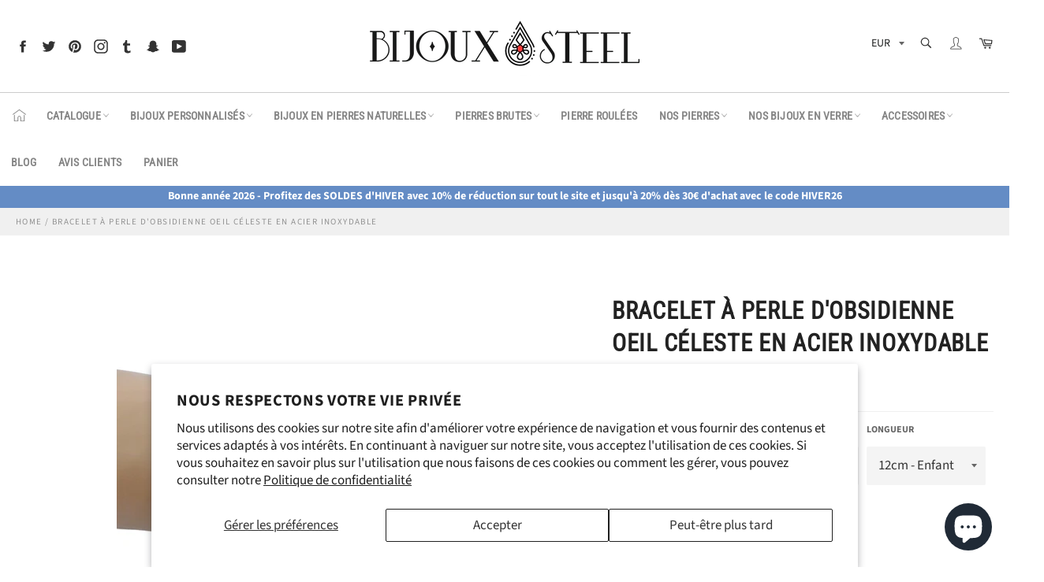

--- FILE ---
content_type: text/html; charset=utf-8
request_url: https://bijouxsteel.fr/products/bracelet-a-perle-d-obsidienne-oeil-celeste-et-sa-chaine-en-acier-chirurgical
body_size: 51747
content:

<!doctype html><html class="no-js" lang="fr"><head> <!-- Google tag (gtag.js) --><script async src="https://www.googletagmanager.com/gtag/js?id=G-LC6Q4RR892"></script><script> window.dataLayer = window.dataLayer || []; function gtag(){dataLayer.push(arguments);} gtag('js', new Date()); gtag('config', 'G-LC6Q4RR892');</script><meta name="p:domain_verify" content="e4e7ed3db3198c3ff1d16b066e3fb297"/><meta charset="utf-8"> <meta http-equiv="X-UA-Compatible" content="IE=edge,chrome=1"> <meta name="viewport" content="width=device-width,initial-scale=1"> <meta name="theme-color" content="#ffffff"> <link rel="shortcut icon" href="//bijouxsteel.fr/cdn/shop/files/favicon-bijoux-steel_32x32.png?v=1613533452" type="image/png"><link rel="canonical" href="https://bijouxsteel.fr/products/bracelet-a-perle-d-obsidienne-oeil-celeste-et-sa-chaine-en-acier-chirurgical"> <title> Bracelet à perle d&#39;obsidienne oeil céleste en acier inoxydable &vert; Bijoux Steel </title> <meta name="description" content="Bracelet à perle d&#39;obsidienne oeil céleste 8mm ou 10mm en pierre naturelle. La chaîne est en acier inoxydable dorée ou argenté de longueurs au choix."><!-- /snippets/social-meta-tags.liquid --><meta property="og:site_name" content="Bijoux Steel"><meta property="og:url" content="https://bijouxsteel.fr/products/bracelet-a-perle-d-obsidienne-oeil-celeste-et-sa-chaine-en-acier-chirurgical"><meta property="og:title" content="Bracelet à perle d'obsidienne oeil céleste en acier inoxydable"><meta property="og:type" content="product"><meta property="og:description" content="Bracelet à perle d&#39;obsidienne oeil céleste 8mm ou 10mm en pierre naturelle. La chaîne est en acier inoxydable dorée ou argenté de longueurs au choix."> <meta property="og:price:amount" content="11,95"> <meta property="og:price:currency" content="EUR"><meta property="og:image" content="http://bijouxsteel.fr/cdn/shop/products/bracelet-a-perle-d-obsidienne-arc-en-ciel-8mm-et-sa-chaine-argentee-en-acier-chirurgical_1200x1200.jpg?v=1631952195"><meta property="og:image" content="http://bijouxsteel.fr/cdn/shop/products/bracelet-a-perle-d-obsidienne-arc-en-ciel-8mm-et-sa-chaine-doree-en-acier-chirurgical_1200x1200.jpg?v=1631952209"><meta property="og:image" content="http://bijouxsteel.fr/cdn/shop/products/bracelet-a-perle-d-obsidienne-arc-en-ciel-10mm-et-sa-chaine-argentee-en-acier-chirurgical_1200x1200.jpg?v=1631952217"><meta property="og:image:secure_url" content="https://bijouxsteel.fr/cdn/shop/products/bracelet-a-perle-d-obsidienne-arc-en-ciel-8mm-et-sa-chaine-argentee-en-acier-chirurgical_1200x1200.jpg?v=1631952195"><meta property="og:image:secure_url" content="https://bijouxsteel.fr/cdn/shop/products/bracelet-a-perle-d-obsidienne-arc-en-ciel-8mm-et-sa-chaine-doree-en-acier-chirurgical_1200x1200.jpg?v=1631952209"><meta property="og:image:secure_url" content="https://bijouxsteel.fr/cdn/shop/products/bracelet-a-perle-d-obsidienne-arc-en-ciel-10mm-et-sa-chaine-argentee-en-acier-chirurgical_1200x1200.jpg?v=1631952217"> <meta name="twitter:site" content="@KevinRi77971703"><meta name="twitter:card" content="summary_large_image"><meta name="twitter:title" content="Bracelet à perle d'obsidienne oeil céleste en acier inoxydable"><meta name="twitter:description" content="Bracelet à perle d&#39;obsidienne oeil céleste 8mm ou 10mm en pierre naturelle. La chaîne est en acier inoxydable dorée ou argenté de longueurs au choix."> <script>document.documentElement.className = document.documentElement.className.replace('no-js', 'js');</script>  <link rel="stylesheet preload" href="//bijouxsteel.fr/cdn/shop/t/17/assets/theme.scss.css?v=47056787900150703141763576176" as="style" onload="this.onload=null;this.rel='stylesheet'"><script>window.theme = window.theme || {};theme.strings = { stockAvailable: "1 restant", addToCart: "Ajouter au panier", soldOut: "Épuisé", unavailable: "Non disponible", noStockAvailable: "L\u0026#39;article n\u0026#39;a pu être ajouté à votre panier car il n\u0026#39;y en a pas assez en stock.", willNotShipUntil: "Sera expédié après [date]", willBeInStockAfter: "Sera en stock à compter de [date]", totalCartDiscount: "Vous économisez [savings]", addressError: "Vous ne trouvez pas cette adresse", addressNoResults: "Aucun résultat pour cette adresse", addressQueryLimit: "Vous avez dépassé la limite de Google utilisation de l'API. Envisager la mise à niveau à un \u003ca href=\"https:\/\/developers.google.com\/maps\/premium\/usage-limits\"\u003erégime spécial\u003c\/a\u003e.", authError: "Il y avait un problème authentifier votre compte Google Maps API.", slideNumber: "Faire glisser [slide_number], en cours"};var themeInfo = 'bijoux-steel.myshopify.com'; </script> <script> window.theme = window.theme || {}; theme.moneyFormat = "€{{amount_with_comma_separator}}";</script> <script>window.performance && window.performance.mark && window.performance.mark('shopify.content_for_header.start');</script><meta name="google-site-verification" content="OABBANaWiMx40SPfznnBl609CcRa4eLawNzI1E2xO_I"><meta name="facebook-domain-verification" content="dysecbpw2wxz7grl7v64udccz3mmci"><meta name="facebook-domain-verification" content="rgedto8uothiwxw391rgesypoenams"><meta id="shopify-digital-wallet" name="shopify-digital-wallet" content="/26350157884/digital_wallets/dialog"><meta name="shopify-checkout-api-token" content="4c4047e92ffecc868c0af1c256d3f55e"><meta id="in-context-paypal-metadata" data-shop-id="26350157884" data-venmo-supported="false" data-environment="production" data-locale="fr_FR" data-paypal-v4="true" data-currency="EUR"><link rel="alternate" type="application/json+oembed" href="https://bijouxsteel.fr/products/bracelet-a-perle-d-obsidienne-oeil-celeste-et-sa-chaine-en-acier-chirurgical.oembed"><script async="async" src="/checkouts/internal/preloads.js?locale=fr-FR"></script><script id="shopify-features" type="application/json">{"accessToken":"4c4047e92ffecc868c0af1c256d3f55e","betas":["rich-media-storefront-analytics"],"domain":"bijouxsteel.fr","predictiveSearch":true,"shopId":26350157884,"locale":"fr"}</script><script>var Shopify = Shopify || {};Shopify.shop = "bijoux-steel.myshopify.com";Shopify.locale = "fr";Shopify.currency = {"active":"EUR","rate":"1.0"};Shopify.country = "FR";Shopify.theme = {"name":"Billionaire-theme-seo 3.4","id":117903229124,"schema_name":"Billionaire Theme","schema_version":"3.4","theme_store_id":null,"role":"main"};Shopify.theme.handle = "null";Shopify.theme.style = {"id":null,"handle":null};Shopify.cdnHost = "bijouxsteel.fr/cdn";Shopify.routes = Shopify.routes || {};Shopify.routes.root = "/";</script><script type="module">!function(o){(o.Shopify=o.Shopify||{}).modules=!0}(window);</script><script>!function(o){function n(){var o=[];function n(){o.push(Array.prototype.slice.apply(arguments))}return n.q=o,n}var t=o.Shopify=o.Shopify||{};t.loadFeatures=n(),t.autoloadFeatures=n()}(window);</script><script id="shop-js-analytics" type="application/json">{"pageType":"product"}</script><script defer="defer" async type="module" src="//bijouxsteel.fr/cdn/shopifycloud/shop-js/modules/v2/client.init-shop-cart-sync_BcDpqI9l.fr.esm.js"></script><script defer="defer" async type="module" src="//bijouxsteel.fr/cdn/shopifycloud/shop-js/modules/v2/chunk.common_a1Rf5Dlz.esm.js"></script><script defer="defer" async type="module" src="//bijouxsteel.fr/cdn/shopifycloud/shop-js/modules/v2/chunk.modal_Djra7sW9.esm.js"></script><script type="module"> await import("//bijouxsteel.fr/cdn/shopifycloud/shop-js/modules/v2/client.init-shop-cart-sync_BcDpqI9l.fr.esm.js");await import("//bijouxsteel.fr/cdn/shopifycloud/shop-js/modules/v2/chunk.common_a1Rf5Dlz.esm.js");await import("//bijouxsteel.fr/cdn/shopifycloud/shop-js/modules/v2/chunk.modal_Djra7sW9.esm.js"); window.Shopify.SignInWithShop?.initShopCartSync?.({"fedCMEnabled":true,"windoidEnabled":true});</script><script>(function() { var isLoaded = false; function asyncLoad() {if (isLoaded) return;isLoaded = true;var urls = ["https:\/\/loox.io\/widget\/Vy-u9Q4rgO\/loox.1578910840049.js?shop=bijoux-steel.myshopify.com"];for (var i = 0; i < urls.length; i++) { var s = document.createElement('script'); s.type = 'text/javascript'; s.async = true; s.src = urls[i]; var x = document.getElementsByTagName('script')[0]; x.parentNode.insertBefore(s, x);} }; if(window.attachEvent) {window.attachEvent('onload', asyncLoad); } else {window.addEventListener('load', asyncLoad, false); }})();</script><script id="__st">var __st={"a":26350157884,"offset":3600,"reqid":"4d0c8a9f-6c62-4dc1-86f6-2f027e6b977b-1769369140","pageurl":"bijouxsteel.fr\/products\/bracelet-a-perle-d-obsidienne-oeil-celeste-et-sa-chaine-en-acier-chirurgical","u":"9309fa76a3c6","p":"product","rtyp":"product","rid":6887980073156};</script><script>window.ShopifyPaypalV4VisibilityTracking = true;</script><script id="captcha-bootstrap">!function(){'use strict';const t='contact',e='account',n='new_comment',o=[[t,t],['blogs',n],['comments',n],[t,'customer']],c=[[e,'customer_login'],[e,'guest_login'],[e,'recover_customer_password'],[e,'create_customer']],r=t=>t.map((([t,e])=>`form[action*='/${t}']:not([data-nocaptcha='true']) input[name='form_type'][value='${e}']`)).join(','),a=t=>()=>t?[...document.querySelectorAll(t)].map((t=>t.form)):[];function s(){const t=[...o],e=r(t);return a(e)}const i='password',u='form_key',d=['recaptcha-v3-token','g-recaptcha-response','h-captcha-response',i],f=()=>{try{return window.sessionStorage}catch{return}},m='__shopify_v',_=t=>t.elements[u];function p(t,e,n=!1){try{const o=window.sessionStorage,c=JSON.parse(o.getItem(e)),{data:r}=function(t){const{data:e,action:n}=t;return t[m]||n?{data:e,action:n}:{data:t,action:n}}(c);for(const[e,n]of Object.entries(r))t.elements[e]&&(t.elements[e].value=n);n&&o.removeItem(e)}catch(o){console.error('form repopulation failed',{error:o})}}const l='form_type',E='cptcha';function T(t){t.dataset[E]=!0}const w=window,h=w.document,L='Shopify',v='ce_forms',y='captcha';let A=!1;((t,e)=>{const n=(g='f06e6c50-85a8-45c8-87d0-21a2b65856fe',I='https://cdn.shopify.com/shopifycloud/storefront-forms-hcaptcha/ce_storefront_forms_captcha_hcaptcha.v1.5.2.iife.js',D={infoText:'Protégé par hCaptcha',privacyText:'Confidentialité',termsText:'Conditions'},(t,e,n)=>{const o=w[L][v],c=o.bindForm;if(c)return c(t,g,e,D).then(n);var r;o.q.push([[t,g,e,D],n]),r=I,A||(h.body.append(Object.assign(h.createElement('script'),{id:'captcha-provider',async:!0,src:r})),A=!0)});var g,I,D;w[L]=w[L]||{},w[L][v]=w[L][v]||{},w[L][v].q=[],w[L][y]=w[L][y]||{},w[L][y].protect=function(t,e){n(t,void 0,e),T(t)},Object.freeze(w[L][y]),function(t,e,n,w,h,L){const[v,y,A,g]=function(t,e,n){const i=e?o:[],u=t?c:[],d=[...i,...u],f=r(d),m=r(i),_=r(d.filter((([t,e])=>n.includes(e))));return[a(f),a(m),a(_),s()]}(w,h,L),I=t=>{const e=t.target;return e instanceof HTMLFormElement?e:e&&e.form},D=t=>v().includes(t);t.addEventListener('submit',(t=>{const e=I(t);if(!e)return;const n=D(e)&&!e.dataset.hcaptchaBound&&!e.dataset.recaptchaBound,o=_(e),c=g().includes(e)&&(!o||!o.value);(n||c)&&t.preventDefault(),c&&!n&&(function(t){try{if(!f())return;!function(t){const e=f();if(!e)return;const n=_(t);if(!n)return;const o=n.value;o&&e.removeItem(o)}(t);const e=Array.from(Array(32),(()=>Math.random().toString(36)[2])).join('');!function(t,e){_(t)||t.append(Object.assign(document.createElement('input'),{type:'hidden',name:u})),t.elements[u].value=e}(t,e),function(t,e){const n=f();if(!n)return;const o=[...t.querySelectorAll(`input[type='${i}']`)].map((({name:t})=>t)),c=[...d,...o],r={};for(const[a,s]of new FormData(t).entries())c.includes(a)||(r[a]=s);n.setItem(e,JSON.stringify({[m]:1,action:t.action,data:r}))}(t,e)}catch(e){console.error('failed to persist form',e)}}(e),e.submit())}));const S=(t,e)=>{t&&!t.dataset[E]&&(n(t,e.some((e=>e===t))),T(t))};for(const o of['focusin','change'])t.addEventListener(o,(t=>{const e=I(t);D(e)&&S(e,y())}));const B=e.get('form_key'),M=e.get(l),P=B&&M;t.addEventListener('DOMContentLoaded',(()=>{const t=y();if(P)for(const e of t)e.elements[l].value===M&&p(e,B);[...new Set([...A(),...v().filter((t=>'true'===t.dataset.shopifyCaptcha))])].forEach((e=>S(e,t)))}))}(h,new URLSearchParams(w.location.search),n,t,e,['guest_login'])})(!0,!0)}();</script><script integrity="sha256-4kQ18oKyAcykRKYeNunJcIwy7WH5gtpwJnB7kiuLZ1E=" data-source-attribution="shopify.loadfeatures" defer="defer" src="//bijouxsteel.fr/cdn/shopifycloud/storefront/assets/storefront/load_feature-a0a9edcb.js" crossorigin="anonymous"></script><script data-source-attribution="shopify.dynamic_checkout.dynamic.init">var Shopify=Shopify||{};Shopify.PaymentButton=Shopify.PaymentButton||{isStorefrontPortableWallets:!0,init:function(){window.Shopify.PaymentButton.init=function(){};var t=document.createElement("script");t.src="https://bijouxsteel.fr/cdn/shopifycloud/portable-wallets/latest/portable-wallets.fr.js",t.type="module",document.head.appendChild(t)}};</script><script data-source-attribution="shopify.dynamic_checkout.buyer_consent"> function portableWalletsHideBuyerConsent(e){var t=document.getElementById("shopify-buyer-consent"),n=document.getElementById("shopify-subscription-policy-button");t&&n&&(t.classList.add("hidden"),t.setAttribute("aria-hidden","true"),n.removeEventListener("click",e))}function portableWalletsShowBuyerConsent(e){var t=document.getElementById("shopify-buyer-consent"),n=document.getElementById("shopify-subscription-policy-button");t&&n&&(t.classList.remove("hidden"),t.removeAttribute("aria-hidden"),n.addEventListener("click",e))}window.Shopify?.PaymentButton&&(window.Shopify.PaymentButton.hideBuyerConsent=portableWalletsHideBuyerConsent,window.Shopify.PaymentButton.showBuyerConsent=portableWalletsShowBuyerConsent);</script><script> function portableWalletsCleanup(e){e&&e.src&&console.error("Failed to load portable wallets script "+e.src);var t=document.querySelectorAll("shopify-accelerated-checkout .shopify-payment-button__skeleton, shopify-accelerated-checkout-cart .wallet-cart-button__skeleton"),e=document.getElementById("shopify-buyer-consent");for(let e=0;e<t.length;e++)t[e].remove();e&&e.remove()}function portableWalletsNotLoadedAsModule(e){e instanceof ErrorEvent&&"string"==typeof e.message&&e.message.includes("import.meta")&&"string"==typeof e.filename&&e.filename.includes("portable-wallets")&&(window.removeEventListener("error",portableWalletsNotLoadedAsModule),window.Shopify.PaymentButton.failedToLoad=e,"loading"===document.readyState?document.addEventListener("DOMContentLoaded",window.Shopify.PaymentButton.init):window.Shopify.PaymentButton.init())}window.addEventListener("error",portableWalletsNotLoadedAsModule);</script><script type="module" src="https://bijouxsteel.fr/cdn/shopifycloud/portable-wallets/latest/portable-wallets.fr.js" onError="portableWalletsCleanup(this)" crossorigin="anonymous"></script><script nomodule> document.addEventListener("DOMContentLoaded", portableWalletsCleanup);</script><script id='scb4127' type='text/javascript' async='' src='https://bijouxsteel.fr/cdn/shopifycloud/privacy-banner/storefront-banner.js'></script><link id="shopify-accelerated-checkout-styles" rel="stylesheet" media="screen" href="https://bijouxsteel.fr/cdn/shopifycloud/portable-wallets/latest/accelerated-checkout-backwards-compat.css" crossorigin="anonymous">
<style id="shopify-accelerated-checkout-cart">
        #shopify-buyer-consent {
  margin-top: 1em;
  display: inline-block;
  width: 100%;
}

#shopify-buyer-consent.hidden {
  display: none;
}

#shopify-subscription-policy-button {
  background: none;
  border: none;
  padding: 0;
  text-decoration: underline;
  font-size: inherit;
  cursor: pointer;
}

#shopify-subscription-policy-button::before {
  box-shadow: none;
}

      </style>

<script>window.performance && window.performance.mark && window.performance.mark('shopify.content_for_header.end');</script><script>var loox_global_hash = '1769080570664';</script><script>var loox_pop_active = true;var loox_pop_display = {"home_page":true,"product_page":true,"cart_page":true,"other_pages":true};</script><style>.loox-reviews-default { max-width: 1200px; margin: 0 auto; }.loox-rating .loox-icon { color:#FFC100; }:root { --lxs-rating-icon-color: #FFC100; }</style> <script src="https://cdn.shopify.com/extensions/e8878072-2f6b-4e89-8082-94b04320908d/inbox-1254/assets/inbox-chat-loader.js" type="text/javascript" defer="defer"></script>
<link href="https://monorail-edge.shopifysvc.com" rel="dns-prefetch">
<script>(function(){if ("sendBeacon" in navigator && "performance" in window) {try {var session_token_from_headers = performance.getEntriesByType('navigation')[0].serverTiming.find(x => x.name == '_s').description;} catch {var session_token_from_headers = undefined;}var session_cookie_matches = document.cookie.match(/_shopify_s=([^;]*)/);var session_token_from_cookie = session_cookie_matches && session_cookie_matches.length === 2 ? session_cookie_matches[1] : "";var session_token = session_token_from_headers || session_token_from_cookie || "";function handle_abandonment_event(e) {var entries = performance.getEntries().filter(function(entry) {return /monorail-edge.shopifysvc.com/.test(entry.name);});if (!window.abandonment_tracked && entries.length === 0) {window.abandonment_tracked = true;var currentMs = Date.now();var navigation_start = performance.timing.navigationStart;var payload = {shop_id: 26350157884,url: window.location.href,navigation_start,duration: currentMs - navigation_start,session_token,page_type: "product"};window.navigator.sendBeacon("https://monorail-edge.shopifysvc.com/v1/produce", JSON.stringify({schema_id: "online_store_buyer_site_abandonment/1.1",payload: payload,metadata: {event_created_at_ms: currentMs,event_sent_at_ms: currentMs}}));}}window.addEventListener('pagehide', handle_abandonment_event);}}());</script>
<script id="web-pixels-manager-setup">(function e(e,d,r,n,o){if(void 0===o&&(o={}),!Boolean(null===(a=null===(i=window.Shopify)||void 0===i?void 0:i.analytics)||void 0===a?void 0:a.replayQueue)){var i,a;window.Shopify=window.Shopify||{};var t=window.Shopify;t.analytics=t.analytics||{};var s=t.analytics;s.replayQueue=[],s.publish=function(e,d,r){return s.replayQueue.push([e,d,r]),!0};try{self.performance.mark("wpm:start")}catch(e){}var l=function(){var e={modern:/Edge?\/(1{2}[4-9]|1[2-9]\d|[2-9]\d{2}|\d{4,})\.\d+(\.\d+|)|Firefox\/(1{2}[4-9]|1[2-9]\d|[2-9]\d{2}|\d{4,})\.\d+(\.\d+|)|Chrom(ium|e)\/(9{2}|\d{3,})\.\d+(\.\d+|)|(Maci|X1{2}).+ Version\/(15\.\d+|(1[6-9]|[2-9]\d|\d{3,})\.\d+)([,.]\d+|)( \(\w+\)|)( Mobile\/\w+|) Safari\/|Chrome.+OPR\/(9{2}|\d{3,})\.\d+\.\d+|(CPU[ +]OS|iPhone[ +]OS|CPU[ +]iPhone|CPU IPhone OS|CPU iPad OS)[ +]+(15[._]\d+|(1[6-9]|[2-9]\d|\d{3,})[._]\d+)([._]\d+|)|Android:?[ /-](13[3-9]|1[4-9]\d|[2-9]\d{2}|\d{4,})(\.\d+|)(\.\d+|)|Android.+Firefox\/(13[5-9]|1[4-9]\d|[2-9]\d{2}|\d{4,})\.\d+(\.\d+|)|Android.+Chrom(ium|e)\/(13[3-9]|1[4-9]\d|[2-9]\d{2}|\d{4,})\.\d+(\.\d+|)|SamsungBrowser\/([2-9]\d|\d{3,})\.\d+/,legacy:/Edge?\/(1[6-9]|[2-9]\d|\d{3,})\.\d+(\.\d+|)|Firefox\/(5[4-9]|[6-9]\d|\d{3,})\.\d+(\.\d+|)|Chrom(ium|e)\/(5[1-9]|[6-9]\d|\d{3,})\.\d+(\.\d+|)([\d.]+$|.*Safari\/(?![\d.]+ Edge\/[\d.]+$))|(Maci|X1{2}).+ Version\/(10\.\d+|(1[1-9]|[2-9]\d|\d{3,})\.\d+)([,.]\d+|)( \(\w+\)|)( Mobile\/\w+|) Safari\/|Chrome.+OPR\/(3[89]|[4-9]\d|\d{3,})\.\d+\.\d+|(CPU[ +]OS|iPhone[ +]OS|CPU[ +]iPhone|CPU IPhone OS|CPU iPad OS)[ +]+(10[._]\d+|(1[1-9]|[2-9]\d|\d{3,})[._]\d+)([._]\d+|)|Android:?[ /-](13[3-9]|1[4-9]\d|[2-9]\d{2}|\d{4,})(\.\d+|)(\.\d+|)|Mobile Safari.+OPR\/([89]\d|\d{3,})\.\d+\.\d+|Android.+Firefox\/(13[5-9]|1[4-9]\d|[2-9]\d{2}|\d{4,})\.\d+(\.\d+|)|Android.+Chrom(ium|e)\/(13[3-9]|1[4-9]\d|[2-9]\d{2}|\d{4,})\.\d+(\.\d+|)|Android.+(UC? ?Browser|UCWEB|U3)[ /]?(15\.([5-9]|\d{2,})|(1[6-9]|[2-9]\d|\d{3,})\.\d+)\.\d+|SamsungBrowser\/(5\.\d+|([6-9]|\d{2,})\.\d+)|Android.+MQ{2}Browser\/(14(\.(9|\d{2,})|)|(1[5-9]|[2-9]\d|\d{3,})(\.\d+|))(\.\d+|)|K[Aa][Ii]OS\/(3\.\d+|([4-9]|\d{2,})\.\d+)(\.\d+|)/},d=e.modern,r=e.legacy,n=navigator.userAgent;return n.match(d)?"modern":n.match(r)?"legacy":"unknown"}(),u="modern"===l?"modern":"legacy",c=(null!=n?n:{modern:"",legacy:""})[u],f=function(e){return[e.baseUrl,"/wpm","/b",e.hashVersion,"modern"===e.buildTarget?"m":"l",".js"].join("")}({baseUrl:d,hashVersion:r,buildTarget:u}),m=function(e){var d=e.version,r=e.bundleTarget,n=e.surface,o=e.pageUrl,i=e.monorailEndpoint;return{emit:function(e){var a=e.status,t=e.errorMsg,s=(new Date).getTime(),l=JSON.stringify({metadata:{event_sent_at_ms:s},events:[{schema_id:"web_pixels_manager_load/3.1",payload:{version:d,bundle_target:r,page_url:o,status:a,surface:n,error_msg:t},metadata:{event_created_at_ms:s}}]});if(!i)return console&&console.warn&&console.warn("[Web Pixels Manager] No Monorail endpoint provided, skipping logging."),!1;try{return self.navigator.sendBeacon.bind(self.navigator)(i,l)}catch(e){}var u=new XMLHttpRequest;try{return u.open("POST",i,!0),u.setRequestHeader("Content-Type","text/plain"),u.send(l),!0}catch(e){return console&&console.warn&&console.warn("[Web Pixels Manager] Got an unhandled error while logging to Monorail."),!1}}}}({version:r,bundleTarget:l,surface:e.surface,pageUrl:self.location.href,monorailEndpoint:e.monorailEndpoint});try{o.browserTarget=l,function(e){var d=e.src,r=e.async,n=void 0===r||r,o=e.onload,i=e.onerror,a=e.sri,t=e.scriptDataAttributes,s=void 0===t?{}:t,l=document.createElement("script"),u=document.querySelector("head"),c=document.querySelector("body");if(l.async=n,l.src=d,a&&(l.integrity=a,l.crossOrigin="anonymous"),s)for(var f in s)if(Object.prototype.hasOwnProperty.call(s,f))try{l.dataset[f]=s[f]}catch(e){}if(o&&l.addEventListener("load",o),i&&l.addEventListener("error",i),u)u.appendChild(l);else{if(!c)throw new Error("Did not find a head or body element to append the script");c.appendChild(l)}}({src:f,async:!0,onload:function(){if(!function(){var e,d;return Boolean(null===(d=null===(e=window.Shopify)||void 0===e?void 0:e.analytics)||void 0===d?void 0:d.initialized)}()){var d=window.webPixelsManager.init(e)||void 0;if(d){var r=window.Shopify.analytics;r.replayQueue.forEach((function(e){var r=e[0],n=e[1],o=e[2];d.publishCustomEvent(r,n,o)})),r.replayQueue=[],r.publish=d.publishCustomEvent,r.visitor=d.visitor,r.initialized=!0}}},onerror:function(){return m.emit({status:"failed",errorMsg:"".concat(f," has failed to load")})},sri:function(e){var d=/^sha384-[A-Za-z0-9+/=]+$/;return"string"==typeof e&&d.test(e)}(c)?c:"",scriptDataAttributes:o}),m.emit({status:"loading"})}catch(e){m.emit({status:"failed",errorMsg:(null==e?void 0:e.message)||"Unknown error"})}}})({shopId: 26350157884,storefrontBaseUrl: "https://bijouxsteel.fr",extensionsBaseUrl: "https://extensions.shopifycdn.com/cdn/shopifycloud/web-pixels-manager",monorailEndpoint: "https://monorail-edge.shopifysvc.com/unstable/produce_batch",surface: "storefront-renderer",enabledBetaFlags: ["2dca8a86"],webPixelsConfigList: [{"id":"1400897881","configuration":"{\"tagID\":\"2613709583845\"}","eventPayloadVersion":"v1","runtimeContext":"STRICT","scriptVersion":"18031546ee651571ed29edbe71a3550b","type":"APP","apiClientId":3009811,"privacyPurposes":["ANALYTICS","MARKETING","SALE_OF_DATA"],"dataSharingAdjustments":{"protectedCustomerApprovalScopes":["read_customer_address","read_customer_email","read_customer_name","read_customer_personal_data","read_customer_phone"]}},{"id":"1058079065","configuration":"{\"config\":\"{\\\"pixel_id\\\":\\\"G-LC6Q4RR892\\\",\\\"target_country\\\":\\\"FR\\\",\\\"gtag_events\\\":[{\\\"type\\\":\\\"begin_checkout\\\",\\\"action_label\\\":[\\\"G-LC6Q4RR892\\\",\\\"AW-403803725\\\/9WAcCKmFvvsBEM2cxsAB\\\"]},{\\\"type\\\":\\\"search\\\",\\\"action_label\\\":[\\\"G-LC6Q4RR892\\\",\\\"AW-403803725\\\/dTrfCKyFvvsBEM2cxsAB\\\"]},{\\\"type\\\":\\\"view_item\\\",\\\"action_label\\\":[\\\"G-LC6Q4RR892\\\",\\\"AW-403803725\\\/gLiQCN_DvfsBEM2cxsAB\\\",\\\"MC-KBV76H1XV6\\\"]},{\\\"type\\\":\\\"purchase\\\",\\\"action_label\\\":[\\\"G-LC6Q4RR892\\\",\\\"AW-403803725\\\/09PBCNzDvfsBEM2cxsAB\\\",\\\"MC-KBV76H1XV6\\\"]},{\\\"type\\\":\\\"page_view\\\",\\\"action_label\\\":[\\\"G-LC6Q4RR892\\\",\\\"AW-403803725\\\/P6WuCNnDvfsBEM2cxsAB\\\",\\\"MC-KBV76H1XV6\\\"]},{\\\"type\\\":\\\"add_payment_info\\\",\\\"action_label\\\":[\\\"G-LC6Q4RR892\\\",\\\"AW-403803725\\\/N0xrCK-FvvsBEM2cxsAB\\\"]},{\\\"type\\\":\\\"add_to_cart\\\",\\\"action_label\\\":[\\\"G-LC6Q4RR892\\\",\\\"AW-403803725\\\/ngcpCOLDvfsBEM2cxsAB\\\"]}],\\\"enable_monitoring_mode\\\":false}\"}","eventPayloadVersion":"v1","runtimeContext":"OPEN","scriptVersion":"b2a88bafab3e21179ed38636efcd8a93","type":"APP","apiClientId":1780363,"privacyPurposes":[],"dataSharingAdjustments":{"protectedCustomerApprovalScopes":["read_customer_address","read_customer_email","read_customer_name","read_customer_personal_data","read_customer_phone"]}},{"id":"357302617","configuration":"{\"pixel_id\":\"465271931008637\",\"pixel_type\":\"facebook_pixel\",\"metaapp_system_user_token\":\"-\"}","eventPayloadVersion":"v1","runtimeContext":"OPEN","scriptVersion":"ca16bc87fe92b6042fbaa3acc2fbdaa6","type":"APP","apiClientId":2329312,"privacyPurposes":["ANALYTICS","MARKETING","SALE_OF_DATA"],"dataSharingAdjustments":{"protectedCustomerApprovalScopes":["read_customer_address","read_customer_email","read_customer_name","read_customer_personal_data","read_customer_phone"]}},{"id":"shopify-app-pixel","configuration":"{}","eventPayloadVersion":"v1","runtimeContext":"STRICT","scriptVersion":"0450","apiClientId":"shopify-pixel","type":"APP","privacyPurposes":["ANALYTICS","MARKETING"]},{"id":"shopify-custom-pixel","eventPayloadVersion":"v1","runtimeContext":"LAX","scriptVersion":"0450","apiClientId":"shopify-pixel","type":"CUSTOM","privacyPurposes":["ANALYTICS","MARKETING"]}],isMerchantRequest: false,initData: {"shop":{"name":"Bijoux Steel","paymentSettings":{"currencyCode":"EUR"},"myshopifyDomain":"bijoux-steel.myshopify.com","countryCode":"FR","storefrontUrl":"https:\/\/bijouxsteel.fr"},"customer":null,"cart":null,"checkout":null,"productVariants":[{"price":{"amount":11.95,"currencyCode":"EUR"},"product":{"title":"Bracelet à perle d'obsidienne oeil céleste en acier inoxydable","vendor":"Bijoux Steel","id":"6887980073156","untranslatedTitle":"Bracelet à perle d'obsidienne oeil céleste en acier inoxydable","url":"\/products\/bracelet-a-perle-d-obsidienne-oeil-celeste-et-sa-chaine-en-acier-chirurgical","type":"Bracelet en pierre naturelle"},"id":"40650076258500","image":{"src":"\/\/bijouxsteel.fr\/cdn\/shop\/products\/bracelet-en-acier-chirurgical-argente-et-sa-perle-d-obsidienne-oeil-celeste-8mm.jpg?v=1631952319"},"sku":"BRP-025-A8","title":"Argenté \/ 8mm \/ 12cm - Enfant","untranslatedTitle":"Argenté \/ 8mm \/ 12cm - Enfant"},{"price":{"amount":11.95,"currencyCode":"EUR"},"product":{"title":"Bracelet à perle d'obsidienne oeil céleste en acier inoxydable","vendor":"Bijoux Steel","id":"6887980073156","untranslatedTitle":"Bracelet à perle d'obsidienne oeil céleste en acier inoxydable","url":"\/products\/bracelet-a-perle-d-obsidienne-oeil-celeste-et-sa-chaine-en-acier-chirurgical","type":"Bracelet en pierre naturelle"},"id":"40650076291268","image":{"src":"\/\/bijouxsteel.fr\/cdn\/shop\/products\/bracelet-en-acier-chirurgical-argente-et-sa-perle-d-obsidienne-oeil-celeste-8mm.jpg?v=1631952319"},"sku":"BRP-025-A8","title":"Argenté \/ 8mm \/ 13cm - Enfant","untranslatedTitle":"Argenté \/ 8mm \/ 13cm - Enfant"},{"price":{"amount":11.95,"currencyCode":"EUR"},"product":{"title":"Bracelet à perle d'obsidienne oeil céleste en acier inoxydable","vendor":"Bijoux Steel","id":"6887980073156","untranslatedTitle":"Bracelet à perle d'obsidienne oeil céleste en acier inoxydable","url":"\/products\/bracelet-a-perle-d-obsidienne-oeil-celeste-et-sa-chaine-en-acier-chirurgical","type":"Bracelet en pierre naturelle"},"id":"40650076324036","image":{"src":"\/\/bijouxsteel.fr\/cdn\/shop\/products\/bracelet-en-acier-chirurgical-argente-et-sa-perle-d-obsidienne-oeil-celeste-8mm.jpg?v=1631952319"},"sku":"BRP-025-A8","title":"Argenté \/ 8mm \/ 14cm - Enfant","untranslatedTitle":"Argenté \/ 8mm \/ 14cm - Enfant"},{"price":{"amount":12.95,"currencyCode":"EUR"},"product":{"title":"Bracelet à perle d'obsidienne oeil céleste en acier inoxydable","vendor":"Bijoux Steel","id":"6887980073156","untranslatedTitle":"Bracelet à perle d'obsidienne oeil céleste en acier inoxydable","url":"\/products\/bracelet-a-perle-d-obsidienne-oeil-celeste-et-sa-chaine-en-acier-chirurgical","type":"Bracelet en pierre naturelle"},"id":"40650076356804","image":{"src":"\/\/bijouxsteel.fr\/cdn\/shop\/products\/bracelet-en-acier-chirurgical-argente-et-sa-perle-d-obsidienne-oeil-celeste-8mm.jpg?v=1631952319"},"sku":"BRP-025-A8","title":"Argenté \/ 8mm \/ 15cm - Medium","untranslatedTitle":"Argenté \/ 8mm \/ 15cm - Medium"},{"price":{"amount":12.95,"currencyCode":"EUR"},"product":{"title":"Bracelet à perle d'obsidienne oeil céleste en acier inoxydable","vendor":"Bijoux Steel","id":"6887980073156","untranslatedTitle":"Bracelet à perle d'obsidienne oeil céleste en acier inoxydable","url":"\/products\/bracelet-a-perle-d-obsidienne-oeil-celeste-et-sa-chaine-en-acier-chirurgical","type":"Bracelet en pierre naturelle"},"id":"40650076389572","image":{"src":"\/\/bijouxsteel.fr\/cdn\/shop\/products\/bracelet-en-acier-chirurgical-argente-et-sa-perle-d-obsidienne-oeil-celeste-8mm.jpg?v=1631952319"},"sku":"BRP-025-A8","title":"Argenté \/ 8mm \/ 16cm - Medium","untranslatedTitle":"Argenté \/ 8mm \/ 16cm - Medium"},{"price":{"amount":12.95,"currencyCode":"EUR"},"product":{"title":"Bracelet à perle d'obsidienne oeil céleste en acier inoxydable","vendor":"Bijoux Steel","id":"6887980073156","untranslatedTitle":"Bracelet à perle d'obsidienne oeil céleste en acier inoxydable","url":"\/products\/bracelet-a-perle-d-obsidienne-oeil-celeste-et-sa-chaine-en-acier-chirurgical","type":"Bracelet en pierre naturelle"},"id":"40650076422340","image":{"src":"\/\/bijouxsteel.fr\/cdn\/shop\/products\/bracelet-en-acier-chirurgical-argente-et-sa-perle-d-obsidienne-oeil-celeste-8mm.jpg?v=1631952319"},"sku":"BRP-025-A8","title":"Argenté \/ 8mm \/ 17cm - Medium","untranslatedTitle":"Argenté \/ 8mm \/ 17cm - Medium"},{"price":{"amount":12.95,"currencyCode":"EUR"},"product":{"title":"Bracelet à perle d'obsidienne oeil céleste en acier inoxydable","vendor":"Bijoux Steel","id":"6887980073156","untranslatedTitle":"Bracelet à perle d'obsidienne oeil céleste en acier inoxydable","url":"\/products\/bracelet-a-perle-d-obsidienne-oeil-celeste-et-sa-chaine-en-acier-chirurgical","type":"Bracelet en pierre naturelle"},"id":"40650076455108","image":{"src":"\/\/bijouxsteel.fr\/cdn\/shop\/products\/bracelet-en-acier-chirurgical-argente-et-sa-perle-d-obsidienne-oeil-celeste-8mm.jpg?v=1631952319"},"sku":"BRP-025-A8","title":"Argenté \/ 8mm \/ 18cm - Medium","untranslatedTitle":"Argenté \/ 8mm \/ 18cm - Medium"},{"price":{"amount":12.95,"currencyCode":"EUR"},"product":{"title":"Bracelet à perle d'obsidienne oeil céleste en acier inoxydable","vendor":"Bijoux Steel","id":"6887980073156","untranslatedTitle":"Bracelet à perle d'obsidienne oeil céleste en acier inoxydable","url":"\/products\/bracelet-a-perle-d-obsidienne-oeil-celeste-et-sa-chaine-en-acier-chirurgical","type":"Bracelet en pierre naturelle"},"id":"40650076487876","image":{"src":"\/\/bijouxsteel.fr\/cdn\/shop\/products\/bracelet-en-acier-chirurgical-argente-et-sa-perle-d-obsidienne-oeil-celeste-8mm.jpg?v=1631952319"},"sku":"BRP-025-A8","title":"Argenté \/ 8mm \/ 19cm - Taille L","untranslatedTitle":"Argenté \/ 8mm \/ 19cm - Taille L"},{"price":{"amount":12.95,"currencyCode":"EUR"},"product":{"title":"Bracelet à perle d'obsidienne oeil céleste en acier inoxydable","vendor":"Bijoux Steel","id":"6887980073156","untranslatedTitle":"Bracelet à perle d'obsidienne oeil céleste en acier inoxydable","url":"\/products\/bracelet-a-perle-d-obsidienne-oeil-celeste-et-sa-chaine-en-acier-chirurgical","type":"Bracelet en pierre naturelle"},"id":"40650076520644","image":{"src":"\/\/bijouxsteel.fr\/cdn\/shop\/products\/bracelet-en-acier-chirurgical-argente-et-sa-perle-d-obsidienne-oeil-celeste-8mm.jpg?v=1631952319"},"sku":"BRP-025-A8","title":"Argenté \/ 8mm \/ 20cm - Taille L","untranslatedTitle":"Argenté \/ 8mm \/ 20cm - Taille L"},{"price":{"amount":11.95,"currencyCode":"EUR"},"product":{"title":"Bracelet à perle d'obsidienne oeil céleste en acier inoxydable","vendor":"Bijoux Steel","id":"6887980073156","untranslatedTitle":"Bracelet à perle d'obsidienne oeil céleste en acier inoxydable","url":"\/products\/bracelet-a-perle-d-obsidienne-oeil-celeste-et-sa-chaine-en-acier-chirurgical","type":"Bracelet en pierre naturelle"},"id":"40650076553412","image":{"src":"\/\/bijouxsteel.fr\/cdn\/shop\/products\/bracelet-en-acier-chirurgical-argente-et-sa-perle-d-obsidienne-arc-en-ciel-10mm.jpg?v=1631952288"},"sku":"BRP-025-A10","title":"Argenté \/ 10mm \/ 12cm - Enfant","untranslatedTitle":"Argenté \/ 10mm \/ 12cm - Enfant"},{"price":{"amount":11.95,"currencyCode":"EUR"},"product":{"title":"Bracelet à perle d'obsidienne oeil céleste en acier inoxydable","vendor":"Bijoux Steel","id":"6887980073156","untranslatedTitle":"Bracelet à perle d'obsidienne oeil céleste en acier inoxydable","url":"\/products\/bracelet-a-perle-d-obsidienne-oeil-celeste-et-sa-chaine-en-acier-chirurgical","type":"Bracelet en pierre naturelle"},"id":"40650076586180","image":{"src":"\/\/bijouxsteel.fr\/cdn\/shop\/products\/bracelet-en-acier-chirurgical-argente-et-sa-perle-d-obsidienne-arc-en-ciel-10mm.jpg?v=1631952288"},"sku":"BRP-025-A10","title":"Argenté \/ 10mm \/ 13cm - Enfant","untranslatedTitle":"Argenté \/ 10mm \/ 13cm - Enfant"},{"price":{"amount":11.95,"currencyCode":"EUR"},"product":{"title":"Bracelet à perle d'obsidienne oeil céleste en acier inoxydable","vendor":"Bijoux Steel","id":"6887980073156","untranslatedTitle":"Bracelet à perle d'obsidienne oeil céleste en acier inoxydable","url":"\/products\/bracelet-a-perle-d-obsidienne-oeil-celeste-et-sa-chaine-en-acier-chirurgical","type":"Bracelet en pierre naturelle"},"id":"40650076618948","image":{"src":"\/\/bijouxsteel.fr\/cdn\/shop\/products\/bracelet-en-acier-chirurgical-argente-et-sa-perle-d-obsidienne-arc-en-ciel-10mm.jpg?v=1631952288"},"sku":"BRP-025-A10","title":"Argenté \/ 10mm \/ 14cm - Enfant","untranslatedTitle":"Argenté \/ 10mm \/ 14cm - Enfant"},{"price":{"amount":14.95,"currencyCode":"EUR"},"product":{"title":"Bracelet à perle d'obsidienne oeil céleste en acier inoxydable","vendor":"Bijoux Steel","id":"6887980073156","untranslatedTitle":"Bracelet à perle d'obsidienne oeil céleste en acier inoxydable","url":"\/products\/bracelet-a-perle-d-obsidienne-oeil-celeste-et-sa-chaine-en-acier-chirurgical","type":"Bracelet en pierre naturelle"},"id":"40650076651716","image":{"src":"\/\/bijouxsteel.fr\/cdn\/shop\/products\/bracelet-en-acier-chirurgical-argente-et-sa-perle-d-obsidienne-arc-en-ciel-10mm.jpg?v=1631952288"},"sku":"BRP-025-A10","title":"Argenté \/ 10mm \/ 15cm - Medium","untranslatedTitle":"Argenté \/ 10mm \/ 15cm - Medium"},{"price":{"amount":14.95,"currencyCode":"EUR"},"product":{"title":"Bracelet à perle d'obsidienne oeil céleste en acier inoxydable","vendor":"Bijoux Steel","id":"6887980073156","untranslatedTitle":"Bracelet à perle d'obsidienne oeil céleste en acier inoxydable","url":"\/products\/bracelet-a-perle-d-obsidienne-oeil-celeste-et-sa-chaine-en-acier-chirurgical","type":"Bracelet en pierre naturelle"},"id":"40650076684484","image":{"src":"\/\/bijouxsteel.fr\/cdn\/shop\/products\/bracelet-en-acier-chirurgical-argente-et-sa-perle-d-obsidienne-arc-en-ciel-10mm.jpg?v=1631952288"},"sku":"BRP-025-A10","title":"Argenté \/ 10mm \/ 16cm - Medium","untranslatedTitle":"Argenté \/ 10mm \/ 16cm - Medium"},{"price":{"amount":14.95,"currencyCode":"EUR"},"product":{"title":"Bracelet à perle d'obsidienne oeil céleste en acier inoxydable","vendor":"Bijoux Steel","id":"6887980073156","untranslatedTitle":"Bracelet à perle d'obsidienne oeil céleste en acier inoxydable","url":"\/products\/bracelet-a-perle-d-obsidienne-oeil-celeste-et-sa-chaine-en-acier-chirurgical","type":"Bracelet en pierre naturelle"},"id":"40650076717252","image":{"src":"\/\/bijouxsteel.fr\/cdn\/shop\/products\/bracelet-en-acier-chirurgical-argente-et-sa-perle-d-obsidienne-arc-en-ciel-10mm.jpg?v=1631952288"},"sku":"BRP-025-A10","title":"Argenté \/ 10mm \/ 17cm - Medium","untranslatedTitle":"Argenté \/ 10mm \/ 17cm - Medium"},{"price":{"amount":14.95,"currencyCode":"EUR"},"product":{"title":"Bracelet à perle d'obsidienne oeil céleste en acier inoxydable","vendor":"Bijoux Steel","id":"6887980073156","untranslatedTitle":"Bracelet à perle d'obsidienne oeil céleste en acier inoxydable","url":"\/products\/bracelet-a-perle-d-obsidienne-oeil-celeste-et-sa-chaine-en-acier-chirurgical","type":"Bracelet en pierre naturelle"},"id":"40650076750020","image":{"src":"\/\/bijouxsteel.fr\/cdn\/shop\/products\/bracelet-en-acier-chirurgical-argente-et-sa-perle-d-obsidienne-arc-en-ciel-10mm.jpg?v=1631952288"},"sku":"BRP-025-A10","title":"Argenté \/ 10mm \/ 18cm - Medium","untranslatedTitle":"Argenté \/ 10mm \/ 18cm - Medium"},{"price":{"amount":14.95,"currencyCode":"EUR"},"product":{"title":"Bracelet à perle d'obsidienne oeil céleste en acier inoxydable","vendor":"Bijoux Steel","id":"6887980073156","untranslatedTitle":"Bracelet à perle d'obsidienne oeil céleste en acier inoxydable","url":"\/products\/bracelet-a-perle-d-obsidienne-oeil-celeste-et-sa-chaine-en-acier-chirurgical","type":"Bracelet en pierre naturelle"},"id":"40650076782788","image":{"src":"\/\/bijouxsteel.fr\/cdn\/shop\/products\/bracelet-en-acier-chirurgical-argente-et-sa-perle-d-obsidienne-arc-en-ciel-10mm.jpg?v=1631952288"},"sku":"BRP-025-A10","title":"Argenté \/ 10mm \/ 19cm - Taille L","untranslatedTitle":"Argenté \/ 10mm \/ 19cm - Taille L"},{"price":{"amount":14.95,"currencyCode":"EUR"},"product":{"title":"Bracelet à perle d'obsidienne oeil céleste en acier inoxydable","vendor":"Bijoux Steel","id":"6887980073156","untranslatedTitle":"Bracelet à perle d'obsidienne oeil céleste en acier inoxydable","url":"\/products\/bracelet-a-perle-d-obsidienne-oeil-celeste-et-sa-chaine-en-acier-chirurgical","type":"Bracelet en pierre naturelle"},"id":"40650076815556","image":{"src":"\/\/bijouxsteel.fr\/cdn\/shop\/products\/bracelet-en-acier-chirurgical-argente-et-sa-perle-d-obsidienne-arc-en-ciel-10mm.jpg?v=1631952288"},"sku":"BRP-025-A10","title":"Argenté \/ 10mm \/ 20cm - Taille L","untranslatedTitle":"Argenté \/ 10mm \/ 20cm - Taille L"},{"price":{"amount":11.95,"currencyCode":"EUR"},"product":{"title":"Bracelet à perle d'obsidienne oeil céleste en acier inoxydable","vendor":"Bijoux Steel","id":"6887980073156","untranslatedTitle":"Bracelet à perle d'obsidienne oeil céleste en acier inoxydable","url":"\/products\/bracelet-a-perle-d-obsidienne-oeil-celeste-et-sa-chaine-en-acier-chirurgical","type":"Bracelet en pierre naturelle"},"id":"40650076881092","image":{"src":"\/\/bijouxsteel.fr\/cdn\/shop\/products\/bracelet-en-acier-chirurgical-dore-et-sa-perle-d-obsidienne-oeil-celeste-8mm.jpg?v=1631952309"},"sku":"BRP-025-D8","title":"Doré \/ 8mm \/ 12cm - Enfant","untranslatedTitle":"Doré \/ 8mm \/ 12cm - Enfant"},{"price":{"amount":11.95,"currencyCode":"EUR"},"product":{"title":"Bracelet à perle d'obsidienne oeil céleste en acier inoxydable","vendor":"Bijoux Steel","id":"6887980073156","untranslatedTitle":"Bracelet à perle d'obsidienne oeil céleste en acier inoxydable","url":"\/products\/bracelet-a-perle-d-obsidienne-oeil-celeste-et-sa-chaine-en-acier-chirurgical","type":"Bracelet en pierre naturelle"},"id":"40650076913860","image":{"src":"\/\/bijouxsteel.fr\/cdn\/shop\/products\/bracelet-en-acier-chirurgical-dore-et-sa-perle-d-obsidienne-oeil-celeste-8mm.jpg?v=1631952309"},"sku":"BRP-025-D8","title":"Doré \/ 8mm \/ 13cm - Enfant","untranslatedTitle":"Doré \/ 8mm \/ 13cm - Enfant"},{"price":{"amount":11.95,"currencyCode":"EUR"},"product":{"title":"Bracelet à perle d'obsidienne oeil céleste en acier inoxydable","vendor":"Bijoux Steel","id":"6887980073156","untranslatedTitle":"Bracelet à perle d'obsidienne oeil céleste en acier inoxydable","url":"\/products\/bracelet-a-perle-d-obsidienne-oeil-celeste-et-sa-chaine-en-acier-chirurgical","type":"Bracelet en pierre naturelle"},"id":"40650076946628","image":{"src":"\/\/bijouxsteel.fr\/cdn\/shop\/products\/bracelet-en-acier-chirurgical-dore-et-sa-perle-d-obsidienne-oeil-celeste-8mm.jpg?v=1631952309"},"sku":"BRP-025-D8","title":"Doré \/ 8mm \/ 14cm - Enfant","untranslatedTitle":"Doré \/ 8mm \/ 14cm - Enfant"},{"price":{"amount":12.95,"currencyCode":"EUR"},"product":{"title":"Bracelet à perle d'obsidienne oeil céleste en acier inoxydable","vendor":"Bijoux Steel","id":"6887980073156","untranslatedTitle":"Bracelet à perle d'obsidienne oeil céleste en acier inoxydable","url":"\/products\/bracelet-a-perle-d-obsidienne-oeil-celeste-et-sa-chaine-en-acier-chirurgical","type":"Bracelet en pierre naturelle"},"id":"40650076979396","image":{"src":"\/\/bijouxsteel.fr\/cdn\/shop\/products\/bracelet-en-acier-chirurgical-dore-et-sa-perle-d-obsidienne-oeil-celeste-8mm.jpg?v=1631952309"},"sku":"BRP-025-D8","title":"Doré \/ 8mm \/ 15cm - Medium","untranslatedTitle":"Doré \/ 8mm \/ 15cm - Medium"},{"price":{"amount":12.95,"currencyCode":"EUR"},"product":{"title":"Bracelet à perle d'obsidienne oeil céleste en acier inoxydable","vendor":"Bijoux Steel","id":"6887980073156","untranslatedTitle":"Bracelet à perle d'obsidienne oeil céleste en acier inoxydable","url":"\/products\/bracelet-a-perle-d-obsidienne-oeil-celeste-et-sa-chaine-en-acier-chirurgical","type":"Bracelet en pierre naturelle"},"id":"40650077012164","image":{"src":"\/\/bijouxsteel.fr\/cdn\/shop\/products\/bracelet-en-acier-chirurgical-dore-et-sa-perle-d-obsidienne-oeil-celeste-8mm.jpg?v=1631952309"},"sku":"BRP-025-D8","title":"Doré \/ 8mm \/ 16cm - Medium","untranslatedTitle":"Doré \/ 8mm \/ 16cm - Medium"},{"price":{"amount":12.95,"currencyCode":"EUR"},"product":{"title":"Bracelet à perle d'obsidienne oeil céleste en acier inoxydable","vendor":"Bijoux Steel","id":"6887980073156","untranslatedTitle":"Bracelet à perle d'obsidienne oeil céleste en acier inoxydable","url":"\/products\/bracelet-a-perle-d-obsidienne-oeil-celeste-et-sa-chaine-en-acier-chirurgical","type":"Bracelet en pierre naturelle"},"id":"40650077044932","image":{"src":"\/\/bijouxsteel.fr\/cdn\/shop\/products\/bracelet-en-acier-chirurgical-dore-et-sa-perle-d-obsidienne-oeil-celeste-8mm.jpg?v=1631952309"},"sku":"BRP-025-D8","title":"Doré \/ 8mm \/ 17cm - Medium","untranslatedTitle":"Doré \/ 8mm \/ 17cm - Medium"},{"price":{"amount":12.95,"currencyCode":"EUR"},"product":{"title":"Bracelet à perle d'obsidienne oeil céleste en acier inoxydable","vendor":"Bijoux Steel","id":"6887980073156","untranslatedTitle":"Bracelet à perle d'obsidienne oeil céleste en acier inoxydable","url":"\/products\/bracelet-a-perle-d-obsidienne-oeil-celeste-et-sa-chaine-en-acier-chirurgical","type":"Bracelet en pierre naturelle"},"id":"40650077077700","image":{"src":"\/\/bijouxsteel.fr\/cdn\/shop\/products\/bracelet-en-acier-chirurgical-dore-et-sa-perle-d-obsidienne-oeil-celeste-8mm.jpg?v=1631952309"},"sku":"BRP-025-D8","title":"Doré \/ 8mm \/ 18cm - Medium","untranslatedTitle":"Doré \/ 8mm \/ 18cm - Medium"},{"price":{"amount":12.95,"currencyCode":"EUR"},"product":{"title":"Bracelet à perle d'obsidienne oeil céleste en acier inoxydable","vendor":"Bijoux Steel","id":"6887980073156","untranslatedTitle":"Bracelet à perle d'obsidienne oeil céleste en acier inoxydable","url":"\/products\/bracelet-a-perle-d-obsidienne-oeil-celeste-et-sa-chaine-en-acier-chirurgical","type":"Bracelet en pierre naturelle"},"id":"40650077110468","image":{"src":"\/\/bijouxsteel.fr\/cdn\/shop\/products\/bracelet-en-acier-chirurgical-dore-et-sa-perle-d-obsidienne-oeil-celeste-8mm.jpg?v=1631952309"},"sku":"BRP-025-D8","title":"Doré \/ 8mm \/ 19cm - Taille L","untranslatedTitle":"Doré \/ 8mm \/ 19cm - Taille L"},{"price":{"amount":12.95,"currencyCode":"EUR"},"product":{"title":"Bracelet à perle d'obsidienne oeil céleste en acier inoxydable","vendor":"Bijoux Steel","id":"6887980073156","untranslatedTitle":"Bracelet à perle d'obsidienne oeil céleste en acier inoxydable","url":"\/products\/bracelet-a-perle-d-obsidienne-oeil-celeste-et-sa-chaine-en-acier-chirurgical","type":"Bracelet en pierre naturelle"},"id":"40650077143236","image":{"src":"\/\/bijouxsteel.fr\/cdn\/shop\/products\/bracelet-en-acier-chirurgical-dore-et-sa-perle-d-obsidienne-oeil-celeste-8mm.jpg?v=1631952309"},"sku":"BRP-025-D8","title":"Doré \/ 8mm \/ 20cm - Taille L","untranslatedTitle":"Doré \/ 8mm \/ 20cm - Taille L"},{"price":{"amount":11.95,"currencyCode":"EUR"},"product":{"title":"Bracelet à perle d'obsidienne oeil céleste en acier inoxydable","vendor":"Bijoux Steel","id":"6887980073156","untranslatedTitle":"Bracelet à perle d'obsidienne oeil céleste en acier inoxydable","url":"\/products\/bracelet-a-perle-d-obsidienne-oeil-celeste-et-sa-chaine-en-acier-chirurgical","type":"Bracelet en pierre naturelle"},"id":"40650077176004","image":{"src":"\/\/bijouxsteel.fr\/cdn\/shop\/products\/bracelet-en-acier-chirurgical-dore-et-sa-perle-d-obsidienne-arc-en-ciel-10mm.jpg?v=1631952298"},"sku":"BRP-025-D10","title":"Doré \/ 10mm \/ 12cm - Enfant","untranslatedTitle":"Doré \/ 10mm \/ 12cm - Enfant"},{"price":{"amount":11.95,"currencyCode":"EUR"},"product":{"title":"Bracelet à perle d'obsidienne oeil céleste en acier inoxydable","vendor":"Bijoux Steel","id":"6887980073156","untranslatedTitle":"Bracelet à perle d'obsidienne oeil céleste en acier inoxydable","url":"\/products\/bracelet-a-perle-d-obsidienne-oeil-celeste-et-sa-chaine-en-acier-chirurgical","type":"Bracelet en pierre naturelle"},"id":"40650077208772","image":{"src":"\/\/bijouxsteel.fr\/cdn\/shop\/products\/bracelet-en-acier-chirurgical-dore-et-sa-perle-d-obsidienne-arc-en-ciel-10mm.jpg?v=1631952298"},"sku":"BRP-025-D10","title":"Doré \/ 10mm \/ 13cm - Enfant","untranslatedTitle":"Doré \/ 10mm \/ 13cm - Enfant"},{"price":{"amount":11.95,"currencyCode":"EUR"},"product":{"title":"Bracelet à perle d'obsidienne oeil céleste en acier inoxydable","vendor":"Bijoux Steel","id":"6887980073156","untranslatedTitle":"Bracelet à perle d'obsidienne oeil céleste en acier inoxydable","url":"\/products\/bracelet-a-perle-d-obsidienne-oeil-celeste-et-sa-chaine-en-acier-chirurgical","type":"Bracelet en pierre naturelle"},"id":"40650077241540","image":{"src":"\/\/bijouxsteel.fr\/cdn\/shop\/products\/bracelet-en-acier-chirurgical-dore-et-sa-perle-d-obsidienne-arc-en-ciel-10mm.jpg?v=1631952298"},"sku":"BRP-025-D10","title":"Doré \/ 10mm \/ 14cm - Enfant","untranslatedTitle":"Doré \/ 10mm \/ 14cm - Enfant"},{"price":{"amount":14.95,"currencyCode":"EUR"},"product":{"title":"Bracelet à perle d'obsidienne oeil céleste en acier inoxydable","vendor":"Bijoux Steel","id":"6887980073156","untranslatedTitle":"Bracelet à perle d'obsidienne oeil céleste en acier inoxydable","url":"\/products\/bracelet-a-perle-d-obsidienne-oeil-celeste-et-sa-chaine-en-acier-chirurgical","type":"Bracelet en pierre naturelle"},"id":"40650077274308","image":{"src":"\/\/bijouxsteel.fr\/cdn\/shop\/products\/bracelet-en-acier-chirurgical-dore-et-sa-perle-d-obsidienne-arc-en-ciel-10mm.jpg?v=1631952298"},"sku":"BRP-025-D10","title":"Doré \/ 10mm \/ 15cm - Medium","untranslatedTitle":"Doré \/ 10mm \/ 15cm - Medium"},{"price":{"amount":14.95,"currencyCode":"EUR"},"product":{"title":"Bracelet à perle d'obsidienne oeil céleste en acier inoxydable","vendor":"Bijoux Steel","id":"6887980073156","untranslatedTitle":"Bracelet à perle d'obsidienne oeil céleste en acier inoxydable","url":"\/products\/bracelet-a-perle-d-obsidienne-oeil-celeste-et-sa-chaine-en-acier-chirurgical","type":"Bracelet en pierre naturelle"},"id":"40650077307076","image":{"src":"\/\/bijouxsteel.fr\/cdn\/shop\/products\/bracelet-en-acier-chirurgical-dore-et-sa-perle-d-obsidienne-arc-en-ciel-10mm.jpg?v=1631952298"},"sku":"BRP-025-D10","title":"Doré \/ 10mm \/ 16cm - Medium","untranslatedTitle":"Doré \/ 10mm \/ 16cm - Medium"},{"price":{"amount":14.95,"currencyCode":"EUR"},"product":{"title":"Bracelet à perle d'obsidienne oeil céleste en acier inoxydable","vendor":"Bijoux Steel","id":"6887980073156","untranslatedTitle":"Bracelet à perle d'obsidienne oeil céleste en acier inoxydable","url":"\/products\/bracelet-a-perle-d-obsidienne-oeil-celeste-et-sa-chaine-en-acier-chirurgical","type":"Bracelet en pierre naturelle"},"id":"40650077339844","image":{"src":"\/\/bijouxsteel.fr\/cdn\/shop\/products\/bracelet-en-acier-chirurgical-dore-et-sa-perle-d-obsidienne-arc-en-ciel-10mm.jpg?v=1631952298"},"sku":"BRP-025-D10","title":"Doré \/ 10mm \/ 17cm - Medium","untranslatedTitle":"Doré \/ 10mm \/ 17cm - Medium"},{"price":{"amount":14.95,"currencyCode":"EUR"},"product":{"title":"Bracelet à perle d'obsidienne oeil céleste en acier inoxydable","vendor":"Bijoux Steel","id":"6887980073156","untranslatedTitle":"Bracelet à perle d'obsidienne oeil céleste en acier inoxydable","url":"\/products\/bracelet-a-perle-d-obsidienne-oeil-celeste-et-sa-chaine-en-acier-chirurgical","type":"Bracelet en pierre naturelle"},"id":"40650077372612","image":{"src":"\/\/bijouxsteel.fr\/cdn\/shop\/products\/bracelet-en-acier-chirurgical-dore-et-sa-perle-d-obsidienne-arc-en-ciel-10mm.jpg?v=1631952298"},"sku":"BRP-025-D10","title":"Doré \/ 10mm \/ 18cm - Medium","untranslatedTitle":"Doré \/ 10mm \/ 18cm - Medium"},{"price":{"amount":14.95,"currencyCode":"EUR"},"product":{"title":"Bracelet à perle d'obsidienne oeil céleste en acier inoxydable","vendor":"Bijoux Steel","id":"6887980073156","untranslatedTitle":"Bracelet à perle d'obsidienne oeil céleste en acier inoxydable","url":"\/products\/bracelet-a-perle-d-obsidienne-oeil-celeste-et-sa-chaine-en-acier-chirurgical","type":"Bracelet en pierre naturelle"},"id":"40650077405380","image":{"src":"\/\/bijouxsteel.fr\/cdn\/shop\/products\/bracelet-en-acier-chirurgical-dore-et-sa-perle-d-obsidienne-arc-en-ciel-10mm.jpg?v=1631952298"},"sku":"BRP-025-D10","title":"Doré \/ 10mm \/ 19cm - Taille L","untranslatedTitle":"Doré \/ 10mm \/ 19cm - Taille L"},{"price":{"amount":14.95,"currencyCode":"EUR"},"product":{"title":"Bracelet à perle d'obsidienne oeil céleste en acier inoxydable","vendor":"Bijoux Steel","id":"6887980073156","untranslatedTitle":"Bracelet à perle d'obsidienne oeil céleste en acier inoxydable","url":"\/products\/bracelet-a-perle-d-obsidienne-oeil-celeste-et-sa-chaine-en-acier-chirurgical","type":"Bracelet en pierre naturelle"},"id":"40650077438148","image":{"src":"\/\/bijouxsteel.fr\/cdn\/shop\/products\/bracelet-en-acier-chirurgical-dore-et-sa-perle-d-obsidienne-arc-en-ciel-10mm.jpg?v=1631952298"},"sku":"BRP-025-D10","title":"Doré \/ 10mm \/ 20cm - Taille L","untranslatedTitle":"Doré \/ 10mm \/ 20cm - Taille L"}],"purchasingCompany":null},},"https://bijouxsteel.fr/cdn","fcfee988w5aeb613cpc8e4bc33m6693e112",{"modern":"","legacy":""},{"shopId":"26350157884","storefrontBaseUrl":"https:\/\/bijouxsteel.fr","extensionBaseUrl":"https:\/\/extensions.shopifycdn.com\/cdn\/shopifycloud\/web-pixels-manager","surface":"storefront-renderer","enabledBetaFlags":"[\"2dca8a86\"]","isMerchantRequest":"false","hashVersion":"fcfee988w5aeb613cpc8e4bc33m6693e112","publish":"custom","events":"[[\"page_viewed\",{}],[\"product_viewed\",{\"productVariant\":{\"price\":{\"amount\":11.95,\"currencyCode\":\"EUR\"},\"product\":{\"title\":\"Bracelet à perle d'obsidienne oeil céleste en acier inoxydable\",\"vendor\":\"Bijoux Steel\",\"id\":\"6887980073156\",\"untranslatedTitle\":\"Bracelet à perle d'obsidienne oeil céleste en acier inoxydable\",\"url\":\"\/products\/bracelet-a-perle-d-obsidienne-oeil-celeste-et-sa-chaine-en-acier-chirurgical\",\"type\":\"Bracelet en pierre naturelle\"},\"id\":\"40650076258500\",\"image\":{\"src\":\"\/\/bijouxsteel.fr\/cdn\/shop\/products\/bracelet-en-acier-chirurgical-argente-et-sa-perle-d-obsidienne-oeil-celeste-8mm.jpg?v=1631952319\"},\"sku\":\"BRP-025-A8\",\"title\":\"Argenté \/ 8mm \/ 12cm - Enfant\",\"untranslatedTitle\":\"Argenté \/ 8mm \/ 12cm - Enfant\"}}]]"});</script><script>
  window.ShopifyAnalytics = window.ShopifyAnalytics || {};
  window.ShopifyAnalytics.meta = window.ShopifyAnalytics.meta || {};
  window.ShopifyAnalytics.meta.currency = 'EUR';
  var meta = {"product":{"id":6887980073156,"gid":"gid:\/\/shopify\/Product\/6887980073156","vendor":"Bijoux Steel","type":"Bracelet en pierre naturelle","handle":"bracelet-a-perle-d-obsidienne-oeil-celeste-et-sa-chaine-en-acier-chirurgical","variants":[{"id":40650076258500,"price":1195,"name":"Bracelet à perle d'obsidienne oeil céleste en acier inoxydable - Argenté \/ 8mm \/ 12cm - Enfant","public_title":"Argenté \/ 8mm \/ 12cm - Enfant","sku":"BRP-025-A8"},{"id":40650076291268,"price":1195,"name":"Bracelet à perle d'obsidienne oeil céleste en acier inoxydable - Argenté \/ 8mm \/ 13cm - Enfant","public_title":"Argenté \/ 8mm \/ 13cm - Enfant","sku":"BRP-025-A8"},{"id":40650076324036,"price":1195,"name":"Bracelet à perle d'obsidienne oeil céleste en acier inoxydable - Argenté \/ 8mm \/ 14cm - Enfant","public_title":"Argenté \/ 8mm \/ 14cm - Enfant","sku":"BRP-025-A8"},{"id":40650076356804,"price":1295,"name":"Bracelet à perle d'obsidienne oeil céleste en acier inoxydable - Argenté \/ 8mm \/ 15cm - Medium","public_title":"Argenté \/ 8mm \/ 15cm - Medium","sku":"BRP-025-A8"},{"id":40650076389572,"price":1295,"name":"Bracelet à perle d'obsidienne oeil céleste en acier inoxydable - Argenté \/ 8mm \/ 16cm - Medium","public_title":"Argenté \/ 8mm \/ 16cm - Medium","sku":"BRP-025-A8"},{"id":40650076422340,"price":1295,"name":"Bracelet à perle d'obsidienne oeil céleste en acier inoxydable - Argenté \/ 8mm \/ 17cm - Medium","public_title":"Argenté \/ 8mm \/ 17cm - Medium","sku":"BRP-025-A8"},{"id":40650076455108,"price":1295,"name":"Bracelet à perle d'obsidienne oeil céleste en acier inoxydable - Argenté \/ 8mm \/ 18cm - Medium","public_title":"Argenté \/ 8mm \/ 18cm - Medium","sku":"BRP-025-A8"},{"id":40650076487876,"price":1295,"name":"Bracelet à perle d'obsidienne oeil céleste en acier inoxydable - Argenté \/ 8mm \/ 19cm - Taille L","public_title":"Argenté \/ 8mm \/ 19cm - Taille L","sku":"BRP-025-A8"},{"id":40650076520644,"price":1295,"name":"Bracelet à perle d'obsidienne oeil céleste en acier inoxydable - Argenté \/ 8mm \/ 20cm - Taille L","public_title":"Argenté \/ 8mm \/ 20cm - Taille L","sku":"BRP-025-A8"},{"id":40650076553412,"price":1195,"name":"Bracelet à perle d'obsidienne oeil céleste en acier inoxydable - Argenté \/ 10mm \/ 12cm - Enfant","public_title":"Argenté \/ 10mm \/ 12cm - Enfant","sku":"BRP-025-A10"},{"id":40650076586180,"price":1195,"name":"Bracelet à perle d'obsidienne oeil céleste en acier inoxydable - Argenté \/ 10mm \/ 13cm - Enfant","public_title":"Argenté \/ 10mm \/ 13cm - Enfant","sku":"BRP-025-A10"},{"id":40650076618948,"price":1195,"name":"Bracelet à perle d'obsidienne oeil céleste en acier inoxydable - Argenté \/ 10mm \/ 14cm - Enfant","public_title":"Argenté \/ 10mm \/ 14cm - Enfant","sku":"BRP-025-A10"},{"id":40650076651716,"price":1495,"name":"Bracelet à perle d'obsidienne oeil céleste en acier inoxydable - Argenté \/ 10mm \/ 15cm - Medium","public_title":"Argenté \/ 10mm \/ 15cm - Medium","sku":"BRP-025-A10"},{"id":40650076684484,"price":1495,"name":"Bracelet à perle d'obsidienne oeil céleste en acier inoxydable - Argenté \/ 10mm \/ 16cm - Medium","public_title":"Argenté \/ 10mm \/ 16cm - Medium","sku":"BRP-025-A10"},{"id":40650076717252,"price":1495,"name":"Bracelet à perle d'obsidienne oeil céleste en acier inoxydable - Argenté \/ 10mm \/ 17cm - Medium","public_title":"Argenté \/ 10mm \/ 17cm - Medium","sku":"BRP-025-A10"},{"id":40650076750020,"price":1495,"name":"Bracelet à perle d'obsidienne oeil céleste en acier inoxydable - Argenté \/ 10mm \/ 18cm - Medium","public_title":"Argenté \/ 10mm \/ 18cm - Medium","sku":"BRP-025-A10"},{"id":40650076782788,"price":1495,"name":"Bracelet à perle d'obsidienne oeil céleste en acier inoxydable - Argenté \/ 10mm \/ 19cm - Taille L","public_title":"Argenté \/ 10mm \/ 19cm - Taille L","sku":"BRP-025-A10"},{"id":40650076815556,"price":1495,"name":"Bracelet à perle d'obsidienne oeil céleste en acier inoxydable - Argenté \/ 10mm \/ 20cm - Taille L","public_title":"Argenté \/ 10mm \/ 20cm - Taille L","sku":"BRP-025-A10"},{"id":40650076881092,"price":1195,"name":"Bracelet à perle d'obsidienne oeil céleste en acier inoxydable - Doré \/ 8mm \/ 12cm - Enfant","public_title":"Doré \/ 8mm \/ 12cm - Enfant","sku":"BRP-025-D8"},{"id":40650076913860,"price":1195,"name":"Bracelet à perle d'obsidienne oeil céleste en acier inoxydable - Doré \/ 8mm \/ 13cm - Enfant","public_title":"Doré \/ 8mm \/ 13cm - Enfant","sku":"BRP-025-D8"},{"id":40650076946628,"price":1195,"name":"Bracelet à perle d'obsidienne oeil céleste en acier inoxydable - Doré \/ 8mm \/ 14cm - Enfant","public_title":"Doré \/ 8mm \/ 14cm - Enfant","sku":"BRP-025-D8"},{"id":40650076979396,"price":1295,"name":"Bracelet à perle d'obsidienne oeil céleste en acier inoxydable - Doré \/ 8mm \/ 15cm - Medium","public_title":"Doré \/ 8mm \/ 15cm - Medium","sku":"BRP-025-D8"},{"id":40650077012164,"price":1295,"name":"Bracelet à perle d'obsidienne oeil céleste en acier inoxydable - Doré \/ 8mm \/ 16cm - Medium","public_title":"Doré \/ 8mm \/ 16cm - Medium","sku":"BRP-025-D8"},{"id":40650077044932,"price":1295,"name":"Bracelet à perle d'obsidienne oeil céleste en acier inoxydable - Doré \/ 8mm \/ 17cm - Medium","public_title":"Doré \/ 8mm \/ 17cm - Medium","sku":"BRP-025-D8"},{"id":40650077077700,"price":1295,"name":"Bracelet à perle d'obsidienne oeil céleste en acier inoxydable - Doré \/ 8mm \/ 18cm - Medium","public_title":"Doré \/ 8mm \/ 18cm - Medium","sku":"BRP-025-D8"},{"id":40650077110468,"price":1295,"name":"Bracelet à perle d'obsidienne oeil céleste en acier inoxydable - Doré \/ 8mm \/ 19cm - Taille L","public_title":"Doré \/ 8mm \/ 19cm - Taille L","sku":"BRP-025-D8"},{"id":40650077143236,"price":1295,"name":"Bracelet à perle d'obsidienne oeil céleste en acier inoxydable - Doré \/ 8mm \/ 20cm - Taille L","public_title":"Doré \/ 8mm \/ 20cm - Taille L","sku":"BRP-025-D8"},{"id":40650077176004,"price":1195,"name":"Bracelet à perle d'obsidienne oeil céleste en acier inoxydable - Doré \/ 10mm \/ 12cm - Enfant","public_title":"Doré \/ 10mm \/ 12cm - Enfant","sku":"BRP-025-D10"},{"id":40650077208772,"price":1195,"name":"Bracelet à perle d'obsidienne oeil céleste en acier inoxydable - Doré \/ 10mm \/ 13cm - Enfant","public_title":"Doré \/ 10mm \/ 13cm - Enfant","sku":"BRP-025-D10"},{"id":40650077241540,"price":1195,"name":"Bracelet à perle d'obsidienne oeil céleste en acier inoxydable - Doré \/ 10mm \/ 14cm - Enfant","public_title":"Doré \/ 10mm \/ 14cm - Enfant","sku":"BRP-025-D10"},{"id":40650077274308,"price":1495,"name":"Bracelet à perle d'obsidienne oeil céleste en acier inoxydable - Doré \/ 10mm \/ 15cm - Medium","public_title":"Doré \/ 10mm \/ 15cm - Medium","sku":"BRP-025-D10"},{"id":40650077307076,"price":1495,"name":"Bracelet à perle d'obsidienne oeil céleste en acier inoxydable - Doré \/ 10mm \/ 16cm - Medium","public_title":"Doré \/ 10mm \/ 16cm - Medium","sku":"BRP-025-D10"},{"id":40650077339844,"price":1495,"name":"Bracelet à perle d'obsidienne oeil céleste en acier inoxydable - Doré \/ 10mm \/ 17cm - Medium","public_title":"Doré \/ 10mm \/ 17cm - Medium","sku":"BRP-025-D10"},{"id":40650077372612,"price":1495,"name":"Bracelet à perle d'obsidienne oeil céleste en acier inoxydable - Doré \/ 10mm \/ 18cm - Medium","public_title":"Doré \/ 10mm \/ 18cm - Medium","sku":"BRP-025-D10"},{"id":40650077405380,"price":1495,"name":"Bracelet à perle d'obsidienne oeil céleste en acier inoxydable - Doré \/ 10mm \/ 19cm - Taille L","public_title":"Doré \/ 10mm \/ 19cm - Taille L","sku":"BRP-025-D10"},{"id":40650077438148,"price":1495,"name":"Bracelet à perle d'obsidienne oeil céleste en acier inoxydable - Doré \/ 10mm \/ 20cm - Taille L","public_title":"Doré \/ 10mm \/ 20cm - Taille L","sku":"BRP-025-D10"}],"remote":false},"page":{"pageType":"product","resourceType":"product","resourceId":6887980073156,"requestId":"4d0c8a9f-6c62-4dc1-86f6-2f027e6b977b-1769369140"}};
  for (var attr in meta) {
    window.ShopifyAnalytics.meta[attr] = meta[attr];
  }
</script>
<script class="analytics">
  (function () {
    var customDocumentWrite = function(content) {
      var jquery = null;

      if (window.jQuery) {
        jquery = window.jQuery;
      } else if (window.Checkout && window.Checkout.$) {
        jquery = window.Checkout.$;
      }

      if (jquery) {
        jquery('body').append(content);
      }
    };

    var hasLoggedConversion = function(token) {
      if (token) {
        return document.cookie.indexOf('loggedConversion=' + token) !== -1;
      }
      return false;
    }

    var setCookieIfConversion = function(token) {
      if (token) {
        var twoMonthsFromNow = new Date(Date.now());
        twoMonthsFromNow.setMonth(twoMonthsFromNow.getMonth() + 2);

        document.cookie = 'loggedConversion=' + token + '; expires=' + twoMonthsFromNow;
      }
    }

    var trekkie = window.ShopifyAnalytics.lib = window.trekkie = window.trekkie || [];
    if (trekkie.integrations) {
      return;
    }
    trekkie.methods = [
      'identify',
      'page',
      'ready',
      'track',
      'trackForm',
      'trackLink'
    ];
    trekkie.factory = function(method) {
      return function() {
        var args = Array.prototype.slice.call(arguments);
        args.unshift(method);
        trekkie.push(args);
        return trekkie;
      };
    };
    for (var i = 0; i < trekkie.methods.length; i++) {
      var key = trekkie.methods[i];
      trekkie[key] = trekkie.factory(key);
    }
    trekkie.load = function(config) {
      trekkie.config = config || {};
      trekkie.config.initialDocumentCookie = document.cookie;
      var first = document.getElementsByTagName('script')[0];
      var script = document.createElement('script');
      script.type = 'text/javascript';
      script.onerror = function(e) {
        var scriptFallback = document.createElement('script');
        scriptFallback.type = 'text/javascript';
        scriptFallback.onerror = function(error) {
                var Monorail = {
      produce: function produce(monorailDomain, schemaId, payload) {
        var currentMs = new Date().getTime();
        var event = {
          schema_id: schemaId,
          payload: payload,
          metadata: {
            event_created_at_ms: currentMs,
            event_sent_at_ms: currentMs
          }
        };
        return Monorail.sendRequest("https://" + monorailDomain + "/v1/produce", JSON.stringify(event));
      },
      sendRequest: function sendRequest(endpointUrl, payload) {
        // Try the sendBeacon API
        if (window && window.navigator && typeof window.navigator.sendBeacon === 'function' && typeof window.Blob === 'function' && !Monorail.isIos12()) {
          var blobData = new window.Blob([payload], {
            type: 'text/plain'
          });

          if (window.navigator.sendBeacon(endpointUrl, blobData)) {
            return true;
          } // sendBeacon was not successful

        } // XHR beacon

        var xhr = new XMLHttpRequest();

        try {
          xhr.open('POST', endpointUrl);
          xhr.setRequestHeader('Content-Type', 'text/plain');
          xhr.send(payload);
        } catch (e) {
          console.log(e);
        }

        return false;
      },
      isIos12: function isIos12() {
        return window.navigator.userAgent.lastIndexOf('iPhone; CPU iPhone OS 12_') !== -1 || window.navigator.userAgent.lastIndexOf('iPad; CPU OS 12_') !== -1;
      }
    };
    Monorail.produce('monorail-edge.shopifysvc.com',
      'trekkie_storefront_load_errors/1.1',
      {shop_id: 26350157884,
      theme_id: 117903229124,
      app_name: "storefront",
      context_url: window.location.href,
      source_url: "//bijouxsteel.fr/cdn/s/trekkie.storefront.8d95595f799fbf7e1d32231b9a28fd43b70c67d3.min.js"});

        };
        scriptFallback.async = true;
        scriptFallback.src = '//bijouxsteel.fr/cdn/s/trekkie.storefront.8d95595f799fbf7e1d32231b9a28fd43b70c67d3.min.js';
        first.parentNode.insertBefore(scriptFallback, first);
      };
      script.async = true;
      script.src = '//bijouxsteel.fr/cdn/s/trekkie.storefront.8d95595f799fbf7e1d32231b9a28fd43b70c67d3.min.js';
      first.parentNode.insertBefore(script, first);
    };
    trekkie.load(
      {"Trekkie":{"appName":"storefront","development":false,"defaultAttributes":{"shopId":26350157884,"isMerchantRequest":null,"themeId":117903229124,"themeCityHash":"16522874862883981560","contentLanguage":"fr","currency":"EUR","eventMetadataId":"3e9928dc-18d8-4933-bced-6347bb421913"},"isServerSideCookieWritingEnabled":true,"monorailRegion":"shop_domain","enabledBetaFlags":["65f19447"]},"Session Attribution":{},"S2S":{"facebookCapiEnabled":false,"source":"trekkie-storefront-renderer","apiClientId":580111}}
    );

    var loaded = false;
    trekkie.ready(function() {
      if (loaded) return;
      loaded = true;

      window.ShopifyAnalytics.lib = window.trekkie;

      var originalDocumentWrite = document.write;
      document.write = customDocumentWrite;
      try { window.ShopifyAnalytics.merchantGoogleAnalytics.call(this); } catch(error) {};
      document.write = originalDocumentWrite;

      window.ShopifyAnalytics.lib.page(null,{"pageType":"product","resourceType":"product","resourceId":6887980073156,"requestId":"4d0c8a9f-6c62-4dc1-86f6-2f027e6b977b-1769369140","shopifyEmitted":true});

      var match = window.location.pathname.match(/checkouts\/(.+)\/(thank_you|post_purchase)/)
      var token = match? match[1]: undefined;
      if (!hasLoggedConversion(token)) {
        setCookieIfConversion(token);
        window.ShopifyAnalytics.lib.track("Viewed Product",{"currency":"EUR","variantId":40650076258500,"productId":6887980073156,"productGid":"gid:\/\/shopify\/Product\/6887980073156","name":"Bracelet à perle d'obsidienne oeil céleste en acier inoxydable - Argenté \/ 8mm \/ 12cm - Enfant","price":"11.95","sku":"BRP-025-A8","brand":"Bijoux Steel","variant":"Argenté \/ 8mm \/ 12cm - Enfant","category":"Bracelet en pierre naturelle","nonInteraction":true,"remote":false},undefined,undefined,{"shopifyEmitted":true});
      window.ShopifyAnalytics.lib.track("monorail:\/\/trekkie_storefront_viewed_product\/1.1",{"currency":"EUR","variantId":40650076258500,"productId":6887980073156,"productGid":"gid:\/\/shopify\/Product\/6887980073156","name":"Bracelet à perle d'obsidienne oeil céleste en acier inoxydable - Argenté \/ 8mm \/ 12cm - Enfant","price":"11.95","sku":"BRP-025-A8","brand":"Bijoux Steel","variant":"Argenté \/ 8mm \/ 12cm - Enfant","category":"Bracelet en pierre naturelle","nonInteraction":true,"remote":false,"referer":"https:\/\/bijouxsteel.fr\/products\/bracelet-a-perle-d-obsidienne-oeil-celeste-et-sa-chaine-en-acier-chirurgical"});
      }
    });


        var eventsListenerScript = document.createElement('script');
        eventsListenerScript.async = true;
        eventsListenerScript.src = "//bijouxsteel.fr/cdn/shopifycloud/storefront/assets/shop_events_listener-3da45d37.js";
        document.getElementsByTagName('head')[0].appendChild(eventsListenerScript);

})();</script>
  <script>
  if (!window.ga || (window.ga && typeof window.ga !== 'function')) {
    window.ga = function ga() {
      (window.ga.q = window.ga.q || []).push(arguments);
      if (window.Shopify && window.Shopify.analytics && typeof window.Shopify.analytics.publish === 'function') {
        window.Shopify.analytics.publish("ga_stub_called", {}, {sendTo: "google_osp_migration"});
      }
      console.error("Shopify's Google Analytics stub called with:", Array.from(arguments), "\nSee https://help.shopify.com/manual/promoting-marketing/pixels/pixel-migration#google for more information.");
    };
    if (window.Shopify && window.Shopify.analytics && typeof window.Shopify.analytics.publish === 'function') {
      window.Shopify.analytics.publish("ga_stub_initialized", {}, {sendTo: "google_osp_migration"});
    }
  }
</script>
<script
  defer
  src="https://bijouxsteel.fr/cdn/shopifycloud/perf-kit/shopify-perf-kit-3.0.4.min.js"
  data-application="storefront-renderer"
  data-shop-id="26350157884"
  data-render-region="gcp-us-east1"
  data-page-type="product"
  data-theme-instance-id="117903229124"
  data-theme-name="Billionaire Theme"
  data-theme-version="3.4"
  data-monorail-region="shop_domain"
  data-resource-timing-sampling-rate="10"
  data-shs="true"
  data-shs-beacon="true"
  data-shs-export-with-fetch="true"
  data-shs-logs-sample-rate="1"
  data-shs-beacon-endpoint="https://bijouxsteel.fr/api/collect"
></script>
</head><body class="template-product"><input type="hidden" id="shop-currency" value="EUR"> <input type="hidden" id="shop-with-currency-format" value=""€{{amount_with_comma_separator}} EUR""> <input type="hidden" id="shop-money-format" value=""€{{amount_with_comma_separator}}""> <a class="in-page-link visually-hidden skip-link" href="#MainContent">Passer au contenu </a> <div id="shopify-section-header" class="shopify-section"><style>.site-header__logo img { max-width: 350px;}.site-nav__link { padding: 20px 14px;} /* Two rows Navbar */ ul#SiteNav { white-space: initial; display: block!important; } button#SiteNavCompressed { display: none!important; } .site-header .meganav { z-index: 9!important; } .notification{top: 118px;} @media (max-width: 750px) { .page-container { padding-top: 85px!important; } }</style><header class="site-header page-element" role="banner" data-section-id="header" data-section-type="header"> <div class="site-header__upper page-width"> <div class="grid grid--table"> <div class="grid__item small--one-quarter medium-up--hide"><button type="button" class="text-link site-header__link js-drawer-open-left"> <span class="site-header__menu-toggle--open"><svg aria-hidden="true" focusable="false" role="presentation" class="icon icon-hamburger" viewBox="0 0 32 32"><path fill="#444" d="M4.889 14.958h22.222v2.222H4.889v-2.222zM4.889 8.292h22.222v2.222H4.889V8.292zM4.889 21.625h22.222v2.222H4.889v-2.222z"/></svg> </span> <span class="site-header__menu-toggle--close"><svg aria-hidden="true" focusable="false" role="presentation" class="icon icon-close" viewBox="0 0 32 32"><path fill="#444" d="M25.313 8.55l-1.862-1.862-7.45 7.45-7.45-7.45L6.689 8.55l7.45 7.45-7.45 7.45 1.862 1.862 7.45-7.45 7.45 7.45 1.862-1.862-7.45-7.45z"/></svg> </span> <span class="icon__fallback-text">Navigation</span></button> </div> <div class="grid__item small--one-half medium-up--one-third small--text-center hide-mobile"><ul id="social-icons-top" class="list--inline social-icons"><li><a href="https://www.facebook.com/profile.php?id=100007201486812" rel="noopener" target="_blank" title="Bijoux Steel sur Facebook"> <svg aria-hidden="true" focusable="false" role="presentation" class="icon icon-facebook" viewBox="0 0 32 32"><path fill="#444" d="M18.222 11.556V8.91c0-1.194.264-1.799 2.118-1.799h2.326V2.667h-3.882c-4.757 0-6.326 2.181-6.326 5.924v2.965H9.333V16h3.125v13.333h5.764V16h3.917l.528-4.444h-4.444z"/></svg> <span class="icon__fallback-text">Facebook</span></a> </li> <li><a href="https://twitter.com/KevinRi77971703" rel="noopener" target="_blank" title="Bijoux Steel sur Twitter"> <svg aria-hidden="true" focusable="false" role="presentation" class="icon icon-twitter" viewBox="0 0 32 32"><path fill="#444" d="M30.75 6.844c-1.087.481-2.25.806-3.475.956a6.079 6.079 0 0 0 2.663-3.35 12.02 12.02 0 0 1-3.844 1.469A6.044 6.044 0 0 0 21.675 4a6.052 6.052 0 0 0-6.05 6.056c0 .475.05.938.156 1.381A17.147 17.147 0 0 1 3.306 5.106a6.068 6.068 0 0 0 1.881 8.088c-1-.025-1.938-.3-2.75-.756v.075a6.056 6.056 0 0 0 4.856 5.937 6.113 6.113 0 0 1-1.594.212c-.388 0-.769-.038-1.138-.113a6.06 6.06 0 0 0 5.656 4.206 12.132 12.132 0 0 1-8.963 2.507A16.91 16.91 0 0 0 10.516 28c11.144 0 17.231-9.231 17.231-17.238 0-.262-.006-.525-.019-.781a12.325 12.325 0 0 0 3.019-3.138z"/></svg> <span class="icon__fallback-text">Twitter</span></a> </li> <li><a href="https://www.pinterest.fr/bijouxsteel/_shop/" rel="noopener" target="_blank" title="Bijoux Steel sur Pinterest"> <svg aria-hidden="true" focusable="false" role="presentation" class="icon icon-pinterest" viewBox="0 0 32 32"><path fill="#444" d="M16 2C8.269 2 2 8.269 2 16c0 5.731 3.45 10.656 8.381 12.825-.037-.975-.006-2.15.244-3.212l1.8-7.631s-.45-.894-.45-2.213c0-2.075 1.2-3.625 2.7-3.625 1.275 0 1.887.956 1.887 2.1 0 1.281-.819 3.194-1.238 4.969-.35 1.488.744 2.694 2.212 2.694 2.65 0 4.438-3.406 4.438-7.444 0-3.069-2.069-5.362-5.825-5.362-4.244 0-6.894 3.169-6.894 6.706 0 1.219.363 2.081.925 2.744.256.306.294.431.2.781-.069.256-.219.875-.287 1.125-.094.356-.381.481-.7.35-1.956-.8-2.869-2.938-2.869-5.35 0-3.975 3.356-8.744 10.006-8.744 5.344 0 8.863 3.869 8.863 8.019 0 5.494-3.056 9.594-7.556 9.594-1.512 0-2.931-.819-3.419-1.744 0 0-.813 3.225-.988 3.85-.294 1.081-.875 2.156-1.406 3 1.256.369 2.588.575 3.969.575 7.731 0 14-6.269 14-14 .006-7.738-6.262-14.006-13.994-14.006z"/></svg> <span class="icon__fallback-text">Pinterest</span></a> </li> <li><a href="https://www.instagram.com/bijouxsteel_/" rel="noopener" target="_blank" title="Bijoux Steel sur Instagram"> <svg aria-hidden="true" focusable="false" role="presentation" class="icon icon-instagram" viewBox="0 0 512 512"><path d="M256 49.5c67.3 0 75.2.3 101.8 1.5 24.6 1.1 37.9 5.2 46.8 8.7 11.8 4.6 20.2 10 29 18.8s14.3 17.2 18.8 29c3.4 8.9 7.6 22.2 8.7 46.8 1.2 26.6 1.5 34.5 1.5 101.8s-.3 75.2-1.5 101.8c-1.1 24.6-5.2 37.9-8.7 46.8-4.6 11.8-10 20.2-18.8 29s-17.2 14.3-29 18.8c-8.9 3.4-22.2 7.6-46.8 8.7-26.6 1.2-34.5 1.5-101.8 1.5s-75.2-.3-101.8-1.5c-24.6-1.1-37.9-5.2-46.8-8.7-11.8-4.6-20.2-10-29-18.8s-14.3-17.2-18.8-29c-3.4-8.9-7.6-22.2-8.7-46.8-1.2-26.6-1.5-34.5-1.5-101.8s.3-75.2 1.5-101.8c1.1-24.6 5.2-37.9 8.7-46.8 4.6-11.8 10-20.2 18.8-29s17.2-14.3 29-18.8c8.9-3.4 22.2-7.6 46.8-8.7 26.6-1.3 34.5-1.5 101.8-1.5m0-45.4c-68.4 0-77 .3-103.9 1.5C125.3 6.8 107 11.1 91 17.3c-16.6 6.4-30.6 15.1-44.6 29.1-14 14-22.6 28.1-29.1 44.6-6.2 16-10.5 34.3-11.7 61.2C4.4 179 4.1 187.6 4.1 256s.3 77 1.5 103.9c1.2 26.8 5.5 45.1 11.7 61.2 6.4 16.6 15.1 30.6 29.1 44.6 14 14 28.1 22.6 44.6 29.1 16 6.2 34.3 10.5 61.2 11.7 26.9 1.2 35.4 1.5 103.9 1.5s77-.3 103.9-1.5c26.8-1.2 45.1-5.5 61.2-11.7 16.6-6.4 30.6-15.1 44.6-29.1 14-14 22.6-28.1 29.1-44.6 6.2-16 10.5-34.3 11.7-61.2 1.2-26.9 1.5-35.4 1.5-103.9s-.3-77-1.5-103.9c-1.2-26.8-5.5-45.1-11.7-61.2-6.4-16.6-15.1-30.6-29.1-44.6-14-14-28.1-22.6-44.6-29.1-16-6.2-34.3-10.5-61.2-11.7-27-1.1-35.6-1.4-104-1.4z"/><path d="M256 126.6c-71.4 0-129.4 57.9-129.4 129.4s58 129.4 129.4 129.4 129.4-58 129.4-129.4-58-129.4-129.4-129.4zm0 213.4c-46.4 0-84-37.6-84-84s37.6-84 84-84 84 37.6 84 84-37.6 84-84 84z"/><circle cx="390.5" cy="121.5" r="30.2"/></svg> <span class="icon__fallback-text">Instagram</span></a> </li> <li><a href="https://www.tumblr.com/blog/bijouxsteel" rel="noopener" target="_blank" title="Bijoux Steel sur Tumblr"> <svg aria-hidden="true" focusable="false" role="presentation" class="icon icon-tumblr" viewBox="0 0 32 32"><path fill="#444" d="M6.997 13.822h3.022v10.237q0 1.852.414 3.047.463 1.097 1.438 1.95.951.877 2.511 1.438 1.487.512 3.388.512 1.657 0 3.096-.366 1.243-.244 3.242-1.194v-4.582q-2.023 1.389-4.192 1.389-1.072 0-2.145-.561-.634-.414-.951-1.146-.244-.804-.244-3.242v-7.483h6.581V9.239h-6.581V1.902h-3.949q-.195 2.072-.951 3.681-.756 1.56-1.901 2.486Q8.581 9.19 6.996 9.678v4.144z"/></svg> <span class="icon__fallback-text">Tumblr</span></a> </li> <li><a href="https://www.snapchat.com/add/ba_passion" rel="noopener" target="_blank" title="Bijoux Steel sur Snapchat"> <svg aria-hidden="true" focusable="false" role="presentation" class="icon icon-snapchat" viewBox="0 0 56.693 56.693"><path d="M28.66 51.683c-.128 0-.254-.004-.38-.01a3.24 3.24 0 0 1-.248.01c-2.944 0-4.834-1.336-6.661-2.628-1.262-.892-2.453-1.733-3.856-1.967a12.448 12.448 0 0 0-2.024-.17c-1.186 0-2.122.182-2.806.316-.415.081-.773.151-1.045.151-.285 0-.593-.061-.727-.519-.116-.397-.2-.78-.281-1.152-.209-.956-.357-1.544-.758-1.605-4.67-.722-6.006-1.705-6.304-2.403a.898.898 0 0 1-.072-.299.526.526 0 0 1 .44-.548c7.178-1.182 10.397-8.519 10.53-8.83l.012-.026c.44-.89.526-1.663.257-2.297-.493-1.16-2.1-1.67-3.163-2.008-.26-.082-.507-.16-.701-.237-2.123-.84-2.3-1.7-2.216-2.14.142-.747 1.142-1.268 1.95-1.268.222 0 .417.039.581.116.955.447 1.815.673 2.558.673 1.025 0 1.473-.43 1.528-.487-.026-.486-.059-.993-.092-1.517-.213-3.394-.478-7.61.595-10.018 3.218-7.215 10.043-7.776 12.057-7.776l.884-.009h.119c2.02 0 8.858.562 12.078 7.78 1.074 2.41.808 6.63.594 10.021l-.009.147c-.03.473-.058.932-.082 1.371.051.052.463.449 1.393.485h.001c.707-.028 1.52-.253 2.41-.67.262-.122.552-.148.75-.148.3 0 .607.058.86.164l.016.007c.721.255 1.193.76 1.204 1.289.009.497-.37 1.244-2.233 1.98-.193.076-.44.154-.7.237-1.065.338-2.671.848-3.164 2.008-.269.633-.183 1.406.257 2.297l.011.026c.134.311 3.35 7.646 10.532 8.83.265.043.454.28.44.548a.884.884 0 0 1-.074.3c-.296.693-1.632 1.675-6.303 2.397-.381.059-.53.556-.757 1.599-.083.38-.167.752-.282 1.144-.1.34-.312.5-.668.5h-.058c-.248 0-.6-.045-1.046-.133-.79-.154-1.677-.297-2.805-.297-.659 0-1.34.058-2.026.171-1.401.234-2.591 1.074-3.85 1.964-1.831 1.295-3.72 2.63-6.666 2.63z"/></svg> <span class="icon__fallback-text">Snapchat</span></a> </li> <li><a href="https://www.youtube.com" rel="noopener" target="_blank" title="Bijoux Steel sur YouTube"> <svg aria-hidden="true" focusable="false" role="presentation" class="icon icon-youtube" viewBox="0 0 33 32"><path fill="#444" d="M-.314 25.286q0 1.969 1.299 3.347t3.163 1.378h23.913q1.864 0 3.163-1.378t1.299-3.347V6.256q0-1.969-1.313-3.386t-3.15-1.417H4.147q-1.837 0-3.15 1.417T-.316 6.256v19.03zm11.944-3.439V9.694q0-.184.105-.289.079-.026.131-.026l.131.026 11.444 6.09q.105.105.105.262 0 .105-.105.21l-11.444 6.09q-.052.052-.105.052-.105 0-.158-.052-.105-.105-.105-.21z"/></svg> <span class="icon__fallback-text">YouTube</span></a> </li> </ul> </div> <div class="grid__item small--one-half medium-up--one-third small--text-center" style="text-align:center;"><div class="site-header__logo h1" itemscope itemtype="http://schema.org/Organization"> <a href="/" itemprop="url" class="site-header__logo-link"> <img src="//bijouxsteel.fr/cdn/shop/files/logo-transparent-bijoux-steel_350x.png?v=1613533496"  srcset="//bijouxsteel.fr/cdn/shop/files/logo-transparent-bijoux-steel_350x.png?v=1613533496 1x, //bijouxsteel.fr/cdn/shop/files/logo-transparent-bijoux-steel_350x@2x.png?v=1613533496 2x"  alt="Bijoux Steel"  itemprop="logo"></a></div> </div> <div class="grid__item small--one-quarter medium-up--one-third text-right"><div id="SiteNavSearchCart" class="site-header__search-cart-wrapper"> <label class="currency-picker__wrapper"><select class="currency-picker" name="currencies" style="display: inline; width: auto; vertical-align: inherit;"><option value="EUR" selected="selected">EUR</option><option value="USD">USD</option> <option value="GBP">GBP</option> <option value="CHF">CHF</option> </select> </label> <button type="button" class="text-link site-header__link js-drawer-open-left hide-desktop"><span class="site-header__menu-toggle--open"> <svg aria-hidden="true" focusable="false" role="presentation" class="icon icon-search" viewBox="0 0 32 32"><path fill="#444" d="M21.839 18.771a10.012 10.012 0 0 0 1.57-5.39c0-5.548-4.493-10.048-10.034-10.048-5.548 0-10.041 4.499-10.041 10.048s4.493 10.048 10.034 10.048c2.012 0 3.886-.594 5.456-1.61l.455-.317 7.165 7.165 2.223-2.263-7.158-7.165.33-.468zM18.995 7.767c1.498 1.498 2.322 3.49 2.322 5.608s-.825 4.11-2.322 5.608c-1.498 1.498-3.49 2.322-5.608 2.322s-4.11-.825-5.608-2.322c-1.498-1.498-2.322-3.49-2.322-5.608s.825-4.11 2.322-5.608c1.498-1.498 3.49-2.322 5.608-2.322s4.11.825 5.608 2.322z"/></svg></span> </button> <form action="/search" method="get" class="site-header__search small--hide" role="search"> <label class="visually-hidden">Recherche</label> <input type="search" name="q" placeholder="Recherche" aria-label="Recherche" class="site-header__search-input"><button type="submit" class="text-link site-header__link site-header__search-submit"> <svg aria-hidden="true" focusable="false" role="presentation" class="icon icon-search" viewBox="0 0 32 32"><path fill="#444" d="M21.839 18.771a10.012 10.012 0 0 0 1.57-5.39c0-5.548-4.493-10.048-10.034-10.048-5.548 0-10.041 4.499-10.041 10.048s4.493 10.048 10.034 10.048c2.012 0 3.886-.594 5.456-1.61l.455-.317 7.165 7.165 2.223-2.263-7.158-7.165.33-.468zM18.995 7.767c1.498 1.498 2.322 3.49 2.322 5.608s-.825 4.11-2.322 5.608c-1.498 1.498-3.49 2.322-5.608 2.322s-4.11-.825-5.608-2.322c-1.498-1.498-2.322-3.49-2.322-5.608s.825-4.11 2.322-5.608c1.498-1.498 3.49-2.322 5.608-2.322s4.11.825 5.608 2.322z"/></svg> <span class="icon__fallback-text">Recherche</span></button> </form><a href="/account" class="site-header__link account-log">  <svg class="icon ico-account" fill="#000000" xmlns="http://www.w3.org/2000/svg" viewBox="0 0 50 50"><path d="M 25.875 3.40625 C 21.203125 3.492188 18.21875 5.378906 16.9375 8.3125 C 15.714844 11.105469 15.988281 14.632813 16.875 18.28125 C 16.398438 18.839844 16.019531 19.589844 16.15625 20.71875 C 16.304688 21.949219 16.644531 22.824219 17.125 23.4375 C 17.390625 23.773438 17.738281 23.804688 18.0625 23.96875 C 18.238281 25.015625 18.53125 26.0625 18.96875 26.9375 C 19.21875 27.441406 19.503906 27.90625 19.78125 28.28125 C 19.90625 28.449219 20.085938 28.546875 20.21875 28.6875 C 20.226563 29.921875 20.230469 30.949219 20.125 32.25 C 19.800781 33.035156 19.042969 33.667969 17.8125 34.28125 C 16.542969 34.914063 14.890625 35.5 13.21875 36.21875 C 11.546875 36.9375 9.828125 37.8125 8.46875 39.1875 C 7.109375 40.5625 6.148438 42.449219 6 44.9375 L 5.9375 46 L 46.0625 46 L 46 44.9375 C 45.851563 42.449219 44.886719 40.5625 43.53125 39.1875 C 42.175781 37.8125 40.476563 36.9375 38.8125 36.21875 C 37.148438 35.5 35.515625 34.914063 34.25 34.28125 C 33.035156 33.671875 32.269531 33.054688 31.9375 32.28125 C 31.828125 30.964844 31.835938 29.933594 31.84375 28.6875 C 31.976563 28.542969 32.15625 28.449219 32.28125 28.28125 C 32.554688 27.902344 32.816406 27.4375 33.0625 26.9375 C 33.488281 26.0625 33.796875 25.011719 33.96875 23.96875 C 34.28125 23.804688 34.617188 23.765625 34.875 23.4375 C 35.355469 22.824219 35.695313 21.949219 35.84375 20.71875 C 35.976563 19.625 35.609375 18.902344 35.15625 18.34375 C 35.644531 16.757813 36.269531 14.195313 36.0625 11.5625 C 35.949219 10.125 35.582031 8.691406 34.71875 7.5 C 33.929688 6.40625 32.648438 5.609375 31.03125 5.28125 C 29.980469 3.917969 28.089844 3.40625 25.90625 3.40625 Z M 25.90625 5.40625 C 25.917969 5.40625 25.925781 5.40625 25.9375 5.40625 C 27.949219 5.414063 29.253906 6.003906 29.625 6.65625 L 29.875 7.0625 L 30.34375 7.125 C 31.734375 7.316406 32.53125 7.878906 33.09375 8.65625 C 33.65625 9.433594 33.96875 10.519531 34.0625 11.71875 C 34.25 14.117188 33.558594 16.910156 33.125 18.21875 L 32.875 19 L 33.5625 19.40625 C 33.519531 19.378906 33.945313 19.667969 33.84375 20.5 C 33.726563 21.480469 33.492188 21.988281 33.3125 22.21875 C 33.132813 22.449219 33.039063 22.4375 33.03125 22.4375 L 32.1875 22.5 L 32.09375 23.3125 C 32 24.175781 31.652344 25.234375 31.25 26.0625 C 31.046875 26.476563 30.839844 26.839844 30.65625 27.09375 C 30.472656 27.347656 30.28125 27.488281 30.375 27.4375 L 29.84375 27.71875 L 29.84375 28.3125 C 29.84375 29.761719 29.785156 30.949219 29.9375 32.625 L 29.9375 32.75 L 30 32.875 C 30.570313 34.410156 31.890625 35.367188 33.34375 36.09375 C 34.796875 36.820313 36.464844 37.355469 38.03125 38.03125 C 39.597656 38.707031 41.03125 39.515625 42.09375 40.59375 C 42.9375 41.449219 43.46875 42.582031 43.75 44 L 8.25 44 C 8.53125 42.585938 9.058594 41.449219 9.90625 40.59375 C 10.972656 39.515625 12.425781 38.707031 14 38.03125 C 15.574219 37.355469 17.230469 36.820313 18.6875 36.09375 C 20.144531 35.367188 21.492188 34.410156 22.0625 32.875 L 22.125 32.625 C 22.277344 30.949219 22.21875 29.761719 22.21875 28.3125 L 22.21875 27.71875 L 21.6875 27.4375 C 21.777344 27.484375 21.5625 27.347656 21.375 27.09375 C 21.1875 26.839844 20.957031 26.476563 20.75 26.0625 C 20.335938 25.234375 19.996094 24.167969 19.90625 23.3125 L 19.8125 22.5 L 18.96875 22.4375 C 18.960938 22.4375 18.867188 22.449219 18.6875 22.21875 C 18.507813 21.988281 18.273438 21.480469 18.15625 20.5 C 18.058594 19.667969 18.480469 19.378906 18.4375 19.40625 L 19.09375 19 L 18.90625 18.28125 C 17.964844 14.65625 17.800781 11.363281 18.78125 9.125 C 19.757813 6.894531 21.75 5.492188 25.90625 5.40625 Z"/></svg>  </a><a href="/cart" class="site-header__link site-header__cart"><svg aria-hidden="true" focusable="false" role="presentation" class="icon icon-cart" viewBox="0 0 31 32"><path d="M14.568 25.629c-1.222 0-2.111.889-2.111 2.111 0 1.111 1 2.111 2.111 2.111 1.222 0 2.111-.889 2.111-2.111s-.889-2.111-2.111-2.111zm10.22 0c-1.222 0-2.111.889-2.111 2.111 0 1.111 1 2.111 2.111 2.111 1.222 0 2.111-.889 2.111-2.111s-.889-2.111-2.111-2.111zm2.555-3.777H12.457L7.347 7.078c-.222-.333-.555-.667-1-.667H1.792c-.667 0-1.111.444-1.111 1s.444 1 1.111 1h3.777l5.11 14.885c.111.444.555.666 1 .666h15.663c.555 0 1.111-.444 1.111-1 0-.666-.555-1.111-1.111-1.111zm2.333-11.442l-18.44-1.555h-.111c-.555 0-.777.333-.667.889l3.222 9.22c.222.555.889 1 1.444 1h13.441c.555 0 1.111-.444 1.222-1l.778-7.443c.111-.555-.333-1.111-.889-1.111zm-2 7.443H15.568l-2.333-6.776 15.108 1.222-.666 5.554z"/></svg><span class="icon__fallback-text">Panier</span><span class="site-header__cart-indicator hide" style="background-color:#d8232f;"></span> </a></div> </div></div> </div> <div id="StickNavWrapper" style=""><div id="StickyBar" class="sticky"> <nav class="nav-bar small--hide" role="navigation" id="StickyNav"><div class="page-width"> <div class="grid grid--table"><div class="grid__item " id="SiteNavParent"> <button type="button" class="hide text-link site-nav__link site-nav__link--compressed js-drawer-open-left" id="SiteNavCompressed"><svg aria-hidden="true" focusable="false" role="presentation" class="icon icon-hamburger" viewBox="0 0 32 32"><path fill="#444" d="M4.889 14.958h22.222v2.222H4.889v-2.222zM4.889 8.292h22.222v2.222H4.889V8.292zM4.889 21.625h22.222v2.222H4.889v-2.222z"/></svg><span class="site-nav__link-menu-label">Menu</span><span class="icon__fallback-text">Navigation</span> </button> <ul class="site-nav list--inline" id="SiteNav"> <li class="site-nav__item"> <a href="/" class="site-nav__link"><svg class="icon ico-home" x="0px" y="0px" viewBox="0 0 512 512" style="enable-background:new 0 0 512 512;" xml:space="preserve"><path d="M506.555,208.064L263.859,30.367c-4.68-3.426-11.038-3.426-15.716,0L5.445,208.064 c-5.928,4.341-7.216,12.665-2.875,18.593s12.666,7.214,18.593,2.875L256,57.588l234.837,171.943c2.368,1.735,5.12,2.57,7.848,2.57 c4.096,0,8.138-1.885,10.744-5.445C513.771,220.729,512.483,212.405,506.555,208.064z"/><path d="M442.246,232.543c-7.346,0-13.303,5.956-13.303,13.303v211.749H322.521V342.009c0-36.68-29.842-66.52-66.52-66.52 s-66.52,29.842-66.52,66.52v115.587H83.058V245.847c0-7.347-5.957-13.303-13.303-13.303s-13.303,5.956-13.303,13.303v225.053 c0,7.347,5.957,13.303,13.303,13.303h133.029c6.996,0,12.721-5.405,13.251-12.267c0.032-0.311,0.052-0.651,0.052-1.036v-128.89 c0-22.009,17.905-39.914,39.914-39.914s39.914,17.906,39.914,39.914v128.89c0,0.383,0.02,0.717,0.052,1.024 c0.524,6.867,6.251,12.279,13.251,12.279h133.029c7.347,0,13.303-5.956,13.303-13.303V245.847 C455.549,238.499,449.593,232.543,442.246,232.543z"/></svg> </a></li><li class="site-nav__item" aria-haspopup="true"> <a href="/collections/all" class="site-nav__link site-nav__link-toggle" id="SiteNavLabel-catalogue" aria-controls="SiteNavLinklist-catalogue" aria-expanded="false">Catalogue<svg aria-hidden="true" focusable="false" role="presentation" class="icon icon-arrow-down" viewBox="0 0 32 32"><path fill="#444" d="M26.984 8.5l1.516 1.617L16 23.5 3.5 10.117 5.008 8.5 16 20.258z"/></svg> </a> <div class="site-nav__dropdown meganav site-nav__dropdown--second-level" id="SiteNavLinklist-catalogue" aria-labelledby="SiteNavLabel-catalogue" role="navigation"><ul class="meganav__nav page-width"> <div class="grid grid--no-gutters meganav__scroller--has-list meganav__list--multiple-columns"> <div class="grid__item meganav__list one-fifth"> <li class="site-nav__dropdown-container"> <a href="/collections/nouveautes" class="meganav__link meganav__link--second-level">Nouveautés </a> </li> <li class="site-nav__dropdown-container"><a href="/collections/bagues-en-acier-inoxydable" class="meganav__link meganav__link--second-level meganav__link-toggle site-nav__link-toggle meganav__link--has-list" id="SiteNavLabel-bagues" aria-controls="SiteNavLinklist-bagues" aria-expanded="false">Bagues<svg aria-hidden="true" focusable="false" role="presentation" class="icon icon-plus" viewBox="0 0 22 21"><path d="M12 11.5h9.5v-2H12V0h-2v9.5H.5v2H10V21h2v-9.5z" fill="#000" fill-rule="evenodd"/></svg> </a> <div class="site-nav__dropdown site-nav__dropdown--third-level site-nav__dropdown--full-height"id="SiteNavLinklist-bagues"aria-labelledby="SiteNavLabel-bagues"><ul class="meganav__list meganav__list--gutter"> <li class="site-nav__dropdown-container site-nav__dropdown-container--third-level"> <a href="/collections/bagues-argentees-en-acier-chirurgical" class="meganav__link meganav__link--third-level">Bagues argentées en acier chirurgical </a></li> <li class="site-nav__dropdown-container site-nav__dropdown-container--third-level"> <a href="/collections/bagues-dorees-en-acier-chirurgical" class="meganav__link meganav__link--third-level">Bagues dorées en acier chirurgical </a></li> <li class="site-nav__dropdown-container site-nav__dropdown-container--third-level"> <a href="/collections/bagues-a-pendentifs-et-medailles" class="meganav__link meganav__link--third-level">Bagues à pendentifs et médailles </a></li> <li class="site-nav__dropdown-container site-nav__dropdown-container--third-level"> <a href="/collections/bagues-en-pierres-naturelles" class="meganav__link meganav__link--third-level">Bagues à pendentifs en pierres naturelles </a></li> </ul> </div> </li> <li class="site-nav__dropdown-container"> <a href="/collections/bijoux-a-boutons-pressions-interchangeables" class="meganav__link meganav__link--second-level">Bijoux à boutons pressions </a> </li> <li class="site-nav__dropdown-container"> <a href="/collections/bijoux-a-signes-astrologiques" class="meganav__link meganav__link--second-level">Bijoux à signes astrologiques </a> </li> <li class="site-nav__dropdown-container"> <a href="/collections/bijoux-arabes" class="meganav__link meganav__link--second-level">Bijoux arabes </a> </li> <li class="site-nav__dropdown-container"> <a href="/collections/bijoux-mauvais-oeil" class="meganav__link meganav__link--second-level">Bijoux mauvais oeil </a> </li> <li class="site-nav__dropdown-container"><a href="/collections/boucles-doreilles" class="meganav__link meganav__link--second-level meganav__link-toggle site-nav__link-toggle meganav__link--has-list" id="SiteNavLabel-boucles-doreilles" aria-controls="SiteNavLinklist-boucles-doreilles" aria-expanded="false">Boucles d&#39;oreilles<svg aria-hidden="true" focusable="false" role="presentation" class="icon icon-plus" viewBox="0 0 22 21"><path d="M12 11.5h9.5v-2H12V0h-2v9.5H.5v2H10V21h2v-9.5z" fill="#000" fill-rule="evenodd"/></svg> </a> <div class="site-nav__dropdown site-nav__dropdown--third-level site-nav__dropdown--full-height"id="SiteNavLinklist-boucles-doreilles"aria-labelledby="SiteNavLabel-boucles-doreilles"><ul class="meganav__list meganav__list--gutter"> <li class="site-nav__dropdown-container site-nav__dropdown-container--third-level"> <a href="/collections/boucles-doreilles-creoles-et-pendentifs" class="meganav__link meganav__link--third-level">Boucles d&#39;oreilles créoles et pendentifs </a></li> <li class="site-nav__dropdown-container site-nav__dropdown-container--third-level"> <a href="/collections/boucles-doreilles-pendantes-femmes" class="meganav__link meganav__link--third-level">Boucles d&#39;oreilles pendantes </a></li> </ul> </div> </li> </div><div class="grid__item meganav__list one-fifth"><li class="site-nav__dropdown-container"> <a href="/collections/bracelet-fantaisie-tendance" class="meganav__link meganav__link--second-level">Bracelets </a> </li> <li class="site-nav__dropdown-container"> <a href="/collections/bracelets-hommes/bracelets-hommes-en-acier-chirurgical+simili-cuir-et-caoutchouc-ou-silicone-noir" class="meganav__link meganav__link--second-level">Bracelets hommes </a> </li> <li class="site-nav__dropdown-container"> <a href="/collections/colliers" class="meganav__link meganav__link--second-level">Colliers </a> </li> <li class="site-nav__dropdown-container"> <a href="/collections/colliers-a-pendentifs" class="meganav__link meganav__link--second-level">Colliers à pendentifs </a> </li> <li class="site-nav__dropdown-container"> <a href="/collections/colliers-a-pendentifs-hommes-en-acier-inoxydable" class="meganav__link meganav__link--second-level">Colliers hommes </a> </li> <li class="site-nav__dropdown-container"> <a href="/collections/parures-bijoux" class="meganav__link meganav__link--second-level">Parures </a> </li></div> </div></ul> </div> </li><li class="site-nav__item" aria-haspopup="true"> <a href="/collections/bijoux-personnalises" class="site-nav__link site-nav__link-toggle" id="SiteNavLabel-bijoux-personnalises" aria-controls="SiteNavLinklist-bijoux-personnalises" aria-expanded="false">Bijoux personnalisés<svg aria-hidden="true" focusable="false" role="presentation" class="icon icon-arrow-down" viewBox="0 0 32 32"><path fill="#444" d="M26.984 8.5l1.516 1.617L16 23.5 3.5 10.117 5.008 8.5 16 20.258z"/></svg> </a> <div class="site-nav__dropdown meganav site-nav__dropdown--second-level" id="SiteNavLinklist-bijoux-personnalises" aria-labelledby="SiteNavLabel-bijoux-personnalises" role="navigation"><ul class="meganav__nav meganav__nav--collection page-width"> <div class="grid grid--no-gutters meganav__scroller--has-list meganav__list--multiple-columns"> <div class="grid__item meganav__list one-fifth"><a href="/collections/bijoux-personnalises" class="meganav__title-url"> <div class="h1 meganav__title">Bijoux personnalisés</div></a> <li> <a href="/collections/bijoux-personnalises" class="meganav__link">Tout</a></li> <li class="site-nav__dropdown-container"> <a href="/collections/bagues-personnalisees" class="meganav__link meganav__link--second-level">Bagues personnalisées </a> </li> <li class="site-nav__dropdown-container"> <a href="/collections/bijoux-personnalisables-a-lettres-initiales-de-prenoms" class="meganav__link meganav__link--second-level">Bijoux à lettres initiales  </a> </li> <li class="site-nav__dropdown-container"> <a href="/collections/boucles-doreilles-personnalisees" class="meganav__link meganav__link--second-level">Boucles d&#39;oreilles personnalisées </a> </li> <li class="site-nav__dropdown-container"> <a href="/collections/bracelet-personnalise" class="meganav__link meganav__link--second-level">Bracelets personnalisés </a> </li> <li class="site-nav__dropdown-container"> <a href="/collections/bracelets-de-chevilles-personnalises" class="meganav__link meganav__link--second-level">Bracelets de chevilles personnalisés </a> </li> <li class="site-nav__dropdown-container"> <a href="/collections/collier-personnalise" class="meganav__link meganav__link--second-level">Colliers personnalisés </a> </li> </div> <div class="grid__item one-fifth meganav__product"> <!-- /snippets/product-card.liquid --><a href="/products/collier-prenom-personnalisable-1-a-5-prenoms" class="product-card"> <div class="product-card__image-container"><div class="product-card__image-wrapper reveal"> <div class="product-card__image js" style="max-width: 235px;" data-image-id="38305422377178"><div class="product-card__img" style="padding-top:100.0%;"><img class="lazyload" data-src="//bijouxsteel.fr/cdn/shop/products/collier-argente-trois-prenoms-personnalises-en-acier-inoxydable_{width}x.jpg?v=1668249686"data-widths="[100, 140, 180, 250, 305, 440, 610, 720, 930, 1080]"data-aspectratio="1.0"data-sizes="auto"data-parent-fit="contain"alt="Collier argenté à prénoms personnalisés en acier inoxydable"  style="transition: transform .5s ease;"src="//bijouxsteel.fr/cdn/shop/products/collier-argente-trois-prenoms-personnalises-en-acier-inoxydable_150x.jpg?v=1668249686"><img class="hidden" src="//bijouxsteel.fr/cdn/shop/products/collier-dore-trois-prenoms-personnalises-en-acier-inoxydable_large.jpg?v=1668249686" alt="Collier doré à prénoms personnalisés en acier inoxydable" /> </div> </div></div> </div> <div class="product-card__info "><div class="product-card__info_size"><div class="product-card__name index-menu">Collier personnalisé 1 à 5 prénoms en acier inoxydable</div> <div class="product-card__price">À partir de €34,95 </div><div class="if-product-variant">3 couleurs disponibles</div> </div><div class="collection-product-reviews"> <div class="loox-rating" data-id="3902521278524" data-rating="4.8" data-raters="23"></div></div> </div></a></div> <div class="grid__item one-fifth meganav__product"> <!-- /snippets/product-card.liquid --><a href="/products/bracelet-homme-personnalise-en-cuir-noir" class="product-card"> <div class="product-card__image-container"><div class="product-card__image-wrapper reveal"> <div class="product-card__image js" style="max-width: 235px;" data-image-id="13650572673155"><div class="product-card__img" style="padding-top:100.0%;"><img class="lazyload" data-src="//bijouxsteel.fr/cdn/shop/products/bracelets-hommes-noirs-personnalisables-en-pu-et-acier-chirurgical-trois-couleurs_{width}x.jpg?v=1577038753"data-widths="[100, 140, 180, 250, 305, 440, 610, 720, 930, 1080]"data-aspectratio="1.0"data-sizes="auto"data-parent-fit="contain"alt="Bracelets hommes personnalisables en simili cuir noir et acier inoxydable"  style="transition: transform .5s ease;"src="//bijouxsteel.fr/cdn/shop/products/bracelets-hommes-noirs-personnalisables-en-pu-et-acier-chirurgical-trois-couleurs_150x.jpg?v=1577038753"><img class="hidden" src="//bijouxsteel.fr/cdn/shop/products/bracelet-homme-noir-et-argente-personnalisable-en-simili-cuir-et-acier-chirurgical_large.jpg?v=1577921837" alt="Bracelet homme argenté et noir personnalisable en simili cuir noir et acier inoxydable" /> </div> </div></div> </div> <div class="product-card__info "><div class="product-card__info_size"><div class="product-card__name index-menu">Bracelet homme personnalisable en simili cuir et acier inoxydable</div> <div class="product-card__price">À partir de €25,95 </div><div class="if-product-variant">3 couleurs disponibles</div> </div><div class="collection-product-reviews"> <div class="loox-rating" data-id="4366786723971" data-rating="4.7" data-raters="11"></div></div> </div></a></div> <div class="grid__item one-fifth meganav__product"> <!-- /snippets/product-card.liquid --><a href="/products/collier-prenom-arabe-personnalisable" class="product-card"> <div class="product-card__image-container"><div class="product-card__image-wrapper reveal"> <div class="product-card__image js" style="max-width: 235px;" data-image-id="38285631324378"><div class="product-card__img" style="padding-top:100.0%;"><img class="lazyload" data-src="//bijouxsteel.fr/cdn/shop/products/collier-argente-personnalise-a-prenom-arabe-en-acier-inoxydable_{width}x.jpg?v=1667990928"data-widths="[100, 140, 180, 250, 305, 440, 610, 720, 930, 1080]"data-aspectratio="1.0"data-sizes="auto"data-parent-fit="contain"alt="Collier argenté personnalisé à prénom arabe en acier inoxydable"  style="transition: transform .5s ease;"src="//bijouxsteel.fr/cdn/shop/products/collier-argente-personnalise-a-prenom-arabe-en-acier-inoxydable_150x.jpg?v=1667990928"><img class="hidden" src="//bijouxsteel.fr/cdn/shop/products/collier-dore-personnalise-a-prenom-arabe-en-acier-inoxydable_large.jpg?v=1667990928" alt="Collier doré personnalisé à prénom arabe en acier inoxydable" /> </div> </div></div> </div> <div class="product-card__info "><div class="product-card__info_size"><div class="product-card__name index-menu">Collier à prénom arabe personnalisable en acier inoxydable</div> <div class="product-card__price"><span class="visually-hidden">Prix régulier</span> <span class="money">€36,95</span> </div><div class="if-product-variant">3 couleurs disponibles</div> </div><div class="collection-product-reviews"> <div class="loox-rating" data-id="3902555750460" data-rating="4.5" data-raters="2"></div></div> </div></a></div> <div class="grid__item one-fifth meganav__product"> <!-- /snippets/product-card.liquid --><a href="/products/collier-infini-personnalisable-a-prenoms-et-coeur" class="product-card"> <div class="product-card__image-container"><div class="product-card__image-wrapper reveal"> <div class="product-card__image js" style="max-width: 235px;" data-image-id="12294779240508"><div class="product-card__img" style="padding-top:100.0%;"><img class="lazyload" data-src="//bijouxsteel.fr/cdn/shop/products/collier-infini-deux-prenoms-et-coeur-or-personnalise_{width}x.jpg?v=1568402784"data-widths="[100, 140, 180, 250, 305, 440, 610, 720, 930, 1080]"data-aspectratio="1.0"data-sizes="auto"data-parent-fit="contain"alt="Collier infini or personnalisé à prénoms et coeur"  style="transition: transform .5s ease;"src="//bijouxsteel.fr/cdn/shop/products/collier-infini-deux-prenoms-et-coeur-or-personnalise_150x.jpg?v=1568402784"><img class="hidden" src="//bijouxsteel.fr/cdn/shop/products/collier-infini-deux-prenoms-et-coeur-or-rose-personnalise_large.jpg?v=1568402784" alt="Collier infini or rose personnalisé à prénoms et coeur" /> </div> </div></div> </div> <div class="product-card__info "><div class="product-card__info_size"><div class="product-card__name index-menu">Collier infini personnalisable prénoms et coeur en acier inoxydable</div> <div class="product-card__price">À partir de €35,95 </div><div class="if-product-variant">3 couleurs disponibles</div> </div><div class="collection-product-reviews"> <div class="loox-rating" data-id="3902500339772" data-rating="4.5" data-raters="14"></div></div> </div></a></div> </div></ul> </div> </li><li class="site-nav__item" aria-haspopup="true"> <a href="/collections/bijoux-en-pierres-naturelles" class="site-nav__link site-nav__link-toggle" id="SiteNavLabel-bijoux-en-pierres-naturelles" aria-controls="SiteNavLinklist-bijoux-en-pierres-naturelles" aria-expanded="false">Bijoux en pierres naturelles<svg aria-hidden="true" focusable="false" role="presentation" class="icon icon-arrow-down" viewBox="0 0 32 32"><path fill="#444" d="M26.984 8.5l1.516 1.617L16 23.5 3.5 10.117 5.008 8.5 16 20.258z"/></svg> </a> <div class="site-nav__dropdown meganav site-nav__dropdown--second-level" id="SiteNavLinklist-bijoux-en-pierres-naturelles" aria-labelledby="SiteNavLabel-bijoux-en-pierres-naturelles" role="navigation"><ul class="meganav__nav meganav__nav--collection page-width"> <div class="grid grid--no-gutters meganav__scroller--has-list meganav__list--multiple-columns"> <div class="grid__item meganav__list one-fifth"><a href="/collections/bijoux-en-pierres-naturelles" class="meganav__title-url"> <div class="h1 meganav__title">Bijoux en pierres naturelles</div></a> <li> <a href="/collections/bijoux-en-pierres-naturelles" class="meganav__link">Tout</a></li> <li class="site-nav__dropdown-container"> <a href="/collections/bagues-en-pierres-naturelles" class="meganav__link meganav__link--second-level">Bagues en pierres naturelles </a> </li> <li class="site-nav__dropdown-container"> <a href="/collections/les-7-chakras" class="meganav__link meganav__link--second-level">Bijoux 7 chakras </a> </li> <li class="site-nav__dropdown-container"> <a href="/collections/boucles-doreilles-en-pierre-naturelle" class="meganav__link meganav__link--second-level">Boucles d&#39;oreilles en pierres naturelles </a> </li> <li class="site-nav__dropdown-container"> <a href="/collections/bracelets-en-pierres-naturelles" class="meganav__link meganav__link--second-level">Bracelet en pierres naturelles </a> </li> <li class="site-nav__dropdown-container"> <a href="/collections/colliers-a-pendentifs-en-pierres-naturelles" class="meganav__link meganav__link--second-level">Colliers en pierres naturelles </a> </li></div> <div class="grid__item one-fifth meganav__product"> <!-- /snippets/product-card.liquid --><a href="/products/collier-a-perle-d-obsidienne-oeil-celeste-et-sa-chaine-en-acier-chirurgical" class="product-card"> <div class="product-card__image-container"><div class="product-card__image-wrapper reveal"> <div class="product-card__image js" style="max-width: 235px;" data-image-id="29713201561796"><div class="product-card__img" style="padding-top:100.0%;"><img class="lazyload" data-src="//bijouxsteel.fr/cdn/shop/products/collier-argente-a-perle-d-obsidienne-oeil-celeste-arc-en-ciel-10mm-en-pierre-naturelle-et-acier-chirurgical_{width}x.jpg?v=1632146643"data-widths="[100, 140, 180, 250, 305, 440, 610, 720, 930, 1080]"data-aspectratio="1.0"data-sizes="auto"data-parent-fit="contain"alt="Collier argenté à perle d&#39;obsidienne oeil céleste arc-en-ciel 10mm en acier inoxydable"  style="transition: transform .5s ease;"src="//bijouxsteel.fr/cdn/shop/products/collier-argente-a-perle-d-obsidienne-oeil-celeste-arc-en-ciel-10mm-en-pierre-naturelle-et-acier-chirurgical_150x.jpg?v=1632146643"><img class="hidden" src="//bijouxsteel.fr/cdn/shop/products/collier-dore-a-perle-d-obsidienne-oeil-celeste-arc-en-ciel-10mm-en-pierre-naturelle-et-acier-chirurgical_large.jpg?v=1632146652" alt="Collier doré à perle d&#39;obsidienne oeil céleste arc-en-ciel 10mm en acier inoxydable" /> </div> </div></div> </div> <div class="product-card__info "><div class="product-card__info_size"><div class="product-card__name index-menu">Collier à perle d'obsidienne oeil céleste en acier inoxydable</div> <div class="product-card__price">À partir de €13,99 </div><div class="if-product-variant">2 couleurs disponibles</div> </div><div class="collection-product-reviews"> <div class="loox-rating" data-id="6889461252292" data-rating="5.0" data-raters="4"></div></div> </div></a></div> <div class="grid__item one-fifth meganav__product"> <!-- /snippets/product-card.liquid --><a href="/products/collier-a-perle-dapatite-bleue-en-pierre-naturelle" class="product-card"> <div class="product-card__image-container"><div class="product-card__image-wrapper reveal"> <div class="product-card__image js" style="max-width: 235px;" data-image-id="29203936018628"><div class="product-card__img" style="padding-top:100.0%;"><img class="lazyload" data-src="//bijouxsteel.fr/cdn/shop/products/collier-argente-a-perle-d-apatite-bleue-10mm-en-pierre-naturelle-et-acier-chirurgical_73a75320-b803-4d2e-9176-f47f0b8a9529_{width}x.jpg?v=1627634288"data-widths="[100, 140, 180, 250, 305, 440, 610, 720, 930, 1080]"data-aspectratio="1.0"data-sizes="auto"data-parent-fit="contain"alt="Collier argenté à perle d&#39;apatite bleue 10mm en pierre naturelle et acier inoxydable"  style="transition: transform .5s ease;"src="//bijouxsteel.fr/cdn/shop/products/collier-argente-a-perle-d-apatite-bleue-10mm-en-pierre-naturelle-et-acier-chirurgical_73a75320-b803-4d2e-9176-f47f0b8a9529_150x.jpg?v=1627634288"><img class="hidden" src="//bijouxsteel.fr/cdn/shop/products/collier-dore-a-perle-d-apatite-bleue-10mm-en-pierre-naturelle-et-acier-chirurgical_18a460ec-9128-485a-82d0-6c8166b62172_large.jpg?v=1627634288" alt="Collier doré à perle d&#39;apatite bleue 10mm en pierre naturelle et acier inoxydable" /> </div> </div></div> </div> <div class="product-card__info "><div class="product-card__info_size"><div class="product-card__name index-menu">Collier à perle d'apatite bleue en acier inoxydable</div> <div class="product-card__price">À partir de €12,99 </div><div class="if-product-variant">2 couleurs disponibles</div> </div><div class="collection-product-reviews"> <div class="loox-rating" data-id="6772006584516" data-rating="5.0" data-raters="2"></div></div> </div></a></div> <div class="grid__item one-fifth meganav__product"> <!-- /snippets/product-card.liquid --><a href="/products/bracelet-en-perles-d-obsidienne-celeste-10mm-en-pierre-naturelle" class="product-card"> <div class="product-card__image-container"><div class="product-card__image-wrapper reveal"> <div class="product-card__image js" style="max-width: 235px;" data-image-id="29698590507204"><div class="product-card__img" style="padding-top:100.0%;"><img class="lazyload" data-src="//bijouxsteel.fr/cdn/shop/products/bracelet-en-perles-d-obsidienne-oeil-celeste-10mm-en-pierre-naturelle_{width}x.jpg?v=1631952960"data-widths="[100, 140, 180, 250, 305, 440, 610, 720, 930, 1080]"data-aspectratio="1.0"data-sizes="auto"data-parent-fit="contain"alt="Bracelet en perles de d&#39;obsidienne oeil céleste arc-en-ciel 10mm"  style="transition: transform .5s ease;"src="//bijouxsteel.fr/cdn/shop/products/bracelet-en-perles-d-obsidienne-oeil-celeste-10mm-en-pierre-naturelle_150x.jpg?v=1631952960"><img class="hidden" src="//bijouxsteel.fr/cdn/shop/products/bracelet-elastique-en-perles-d-obsidienne-oeil-celeste-10mm-en-pierre-naturelle_large.jpg?v=1631952972" alt="Bracelet élastique en perles de d&#39;obsidienne oeil céleste arc-en-ciel 10mm en pierre naturelle" /> </div> </div></div> </div> <div class="product-card__info "><div class="product-card__info_size"><div class="product-card__name index-menu">Bracelet en perles d'obsidienne oeil céleste 10mm</div> <div class="product-card__price">À partir de €17,90 </div> </div><div class="collection-product-reviews"> <div class="loox-rating" data-id="6887990821060" data-rating="5.0" data-raters="2"></div></div> </div></a></div> <div class="grid__item one-fifth meganav__product"> <!-- /snippets/product-card.liquid --><a href="/products/bracelet-a-perle-de-quartz-rose-et-sa-chaine-en-acier-chirurgical" class="product-card"> <div class="product-card__image-container"><div class="product-card__image-wrapper reveal"> <div class="product-card__image js" style="max-width: 235px;" data-image-id="28616239939780"><div class="product-card__img" style="padding-top:100.0%;"><img class="lazyload" data-src="//bijouxsteel.fr/cdn/shop/products/bracelet-a-perle-de-quartz-rose-8mm-et-sa-chaine-argentee-en-acier-chirurgical_{width}x.jpg?v=1621605538"data-widths="[100, 140, 180, 250, 305, 440, 610, 720, 930, 1080]"data-aspectratio="1.0"data-sizes="auto"data-parent-fit="contain"alt="Bracelet à perle de quartz rose 8mm et sa chaîne argentée en acier inoxydable"  style="transition: transform .5s ease;"src="//bijouxsteel.fr/cdn/shop/products/bracelet-a-perle-de-quartz-rose-8mm-et-sa-chaine-argentee-en-acier-chirurgical_150x.jpg?v=1621605538"><img class="hidden" src="//bijouxsteel.fr/cdn/shop/products/bracelet-a-perle-de-quartz-rose-8mm-et-sa-chaine-doree-en-acier-chirurgical_large.jpg?v=1621605548" alt="Bracelet à perle de quartz rose 8mm et sa chaîne dorée en acier inoxydable" /> </div> </div></div> </div> <div class="product-card__info "><div class="product-card__info_size"><div class="product-card__name index-menu">Bracelet à perle de quartz rose en acier inoxydable</div> <div class="product-card__price">À partir de €10,95 </div><div class="if-product-variant">2 couleurs disponibles</div> </div><div class="collection-product-reviews"> <div class="loox-rating" data-id="6660453302468" data-rating="4.3" data-raters="4"></div></div> </div></a></div> </div></ul> </div> </li><li class="site-nav__item" aria-haspopup="true"> <a href="/collections/pierres-brutes-et-mineraux" class="site-nav__link site-nav__link-toggle" id="SiteNavLabel-pierres-brutes" aria-controls="SiteNavLinklist-pierres-brutes" aria-expanded="false">Pierres brutes<svg aria-hidden="true" focusable="false" role="presentation" class="icon icon-arrow-down" viewBox="0 0 32 32"><path fill="#444" d="M26.984 8.5l1.516 1.617L16 23.5 3.5 10.117 5.008 8.5 16 20.258z"/></svg> </a> <div class="site-nav__dropdown meganav site-nav__dropdown--second-level" id="SiteNavLinklist-pierres-brutes" aria-labelledby="SiteNavLabel-pierres-brutes" role="navigation"><ul class="meganav__nav meganav__nav--collection page-width"> <div class="grid grid--no-gutters meganav__scroller--has-list meganav__list--multiple-columns"> <div class="grid__item meganav__list one-fifth"><a href="/collections/pierres-brutes-et-mineraux" class="meganav__title-url"> <div class="h1 meganav__title">Pierres brutes</div></a> <li> <a href="/collections/pierres-brutes-et-mineraux" class="meganav__link">Tout</a></li> <li class="site-nav__dropdown-container"> <a href="/collections/vanadinite-pierre-brute" class="meganav__link meganav__link--second-level">Vanadinite </a> </li></div> <div class="grid__item one-fifth meganav__product"> <!-- /snippets/product-card.liquid --><a href="/products/macle-de-vanadinite-35g-maroc" class="product-card"> <div class="product-card__image-container"><div class="product-card__image-wrapper reveal"> <div class="product-card__image js" style="max-width: 235px;" data-image-id="52960069419353"><div class="product-card__img" style="padding-top:100.0%;"><img class="lazyload" data-src="//bijouxsteel.fr/cdn/shop/files/vanadinite-rouge-scintillante-35g_{width}x.jpg?v=1711638736"data-widths="[100, 140, 180, 250, 305, 440, 610, 720, 930, 1080]"data-aspectratio="1.0"data-sizes="auto"data-parent-fit="contain"alt="Vanadinite rouge pierre brute 35g"  style="transition: transform .5s ease;"src="//bijouxsteel.fr/cdn/shop/files/vanadinite-rouge-scintillante-35g_150x.jpg?v=1711638736"><img class="hidden" src="//bijouxsteel.fr/cdn/shop/files/vanadinite-marocaine-4_1cm-35g_large.jpg?v=1711638736" alt="Macle de vanadinite 4,1cm" /> </div> </div></div> </div> <div class="product-card__info "><div class="product-card__info_size"><div class="product-card__name index-menu">Macle de vanadinite 35g - Maroc</div> <div class="product-card__availability">Épuisé </div> </div><div class="collection-product-reviews"> <div class="loox-rating" data-id="8783429173593" data-rating="5.0" data-raters="1"></div></div> </div></a></div> <div class="grid__item one-fifth meganav__product"> <!-- /snippets/product-card.liquid --><a href="/products/vanadinite-rouge-du-maroc-40g" class="product-card"> <div class="product-card__image-container"><div class="product-card__image-wrapper reveal"> <div class="product-card__image js" style="max-width: 235px;" data-image-id="52959320867161"><div class="product-card__img" style="padding-top:93.36842105263159%;"><img class="lazyload" data-src="//bijouxsteel.fr/cdn/shop/files/vanadinite-pierre-de-midelt-maroc-3_8cm_{width}x.jpg?v=1711635848"data-widths="[100, 140, 180, 250, 305, 440, 610, 720, 930, 1080]"data-aspectratio="1.0710259301014655"data-sizes="auto"data-parent-fit="contain"alt="Vanadinite pierre de Midelt Maroc 3,8cm"  style="transition: transform .5s ease;"src="//bijouxsteel.fr/cdn/shop/files/vanadinite-pierre-de-midelt-maroc-3_8cm_150x.jpg?v=1711635848"><img class="hidden" src="//bijouxsteel.fr/cdn/shop/files/vanadinite-rouge-du-maroc-40g_large.jpg?v=1711635848" alt="Vanadinite rouge du Maroc 40g" /> </div> </div></div> </div> <div class="product-card__info "><div class="product-card__info_size"><div class="product-card__name index-menu">Vanadinite rouge du Maroc 40g</div> <div class="product-card__availability">Épuisé </div> </div><div class="collection-product-reviews"> <div class="loox-rating" data-id="8783287189849" data-rating="" data-raters=""></div></div> </div></a></div> <div class="grid__item one-fifth meganav__product"> <!-- /snippets/product-card.liquid --><a href="/products/vanadinite-marocaine-sur-gangue-111g" class="product-card"> <div class="product-card__image-container"><div class="product-card__image-wrapper reveal"> <div class="product-card__image js" style="max-width: 235px;" data-image-id="52974616641881"><div class="product-card__img" style="padding-top:100.0%;"><img class="lazyload" data-src="//bijouxsteel.fr/cdn/shop/files/vanadinite-pierre-brute-111g_{width}x.jpg?v=1711724541"data-widths="[100, 140, 180, 250, 305, 440, 610, 720, 930, 1080]"data-aspectratio="1.0"data-sizes="auto"data-parent-fit="contain"alt="Cristaux de vanadinite rouges et orangés 111g"  style="transition: transform .5s ease;"src="//bijouxsteel.fr/cdn/shop/files/vanadinite-pierre-brute-111g_150x.jpg?v=1711724541"><img class="hidden" src="//bijouxsteel.fr/cdn/shop/files/vanadinite-pierre-naturelle-brute-111g_large.jpg?v=1711724541" alt="Vanadinite pierre naturelle brute 111g" /> </div> </div></div> </div> <div class="product-card__info "><div class="product-card__info_size"><div class="product-card__name index-menu">Vanadinite Marocaine sur gangue 111g</div> <div class="product-card__price"><span class="visually-hidden">Prix régulier</span> <span class="money">€55,95</span> </div> </div><div class="collection-product-reviews"> <div class="loox-rating" data-id="8785821860185" data-rating="" data-raters=""></div></div> </div></a></div> <div class="grid__item one-fifth meganav__product"> <!-- /snippets/product-card.liquid --><a href="/products/vanadinite-sur-gangue-du-maroc-168g" class="product-card"> <div class="product-card__image-container"><div class="product-card__image-wrapper reveal"> <div class="product-card__image js" style="max-width: 234.50630252100842px;" data-image-id="52974433763673"><div class="product-card__img" style="padding-top:100.21052631578947%;"><img class="lazyload" data-src="//bijouxsteel.fr/cdn/shop/files/vanadinite-pierre-brute-168g_{width}x.jpg?v=1711723046"data-widths="[100, 140, 180, 250, 305, 440, 610, 720, 930, 1080]"data-aspectratio="0.9978991596638656"data-sizes="auto"data-parent-fit="contain"alt="Amas de vanadinite pierre brute 168g"  style="transition: transform .5s ease;"src="//bijouxsteel.fr/cdn/shop/files/vanadinite-pierre-brute-168g_150x.jpg?v=1711723046"><img class="hidden" src="//bijouxsteel.fr/cdn/shop/files/vanadinite-marocaine-rouge-168g_large.jpg?v=1711723046" alt="Macle de cristaux de vanadinite rouge 168g" /> </div> </div></div> </div> <div class="product-card__info "><div class="product-card__info_size"><div class="product-card__name index-menu">Vanadinite sur gangue du Maroc 168g</div> <div class="product-card__price"><span class="visually-hidden">Prix régulier</span> <span class="money">€35,95</span> </div> </div><div class="collection-product-reviews"> <div class="loox-rating" data-id="8785796923737" data-rating="" data-raters=""></div></div> </div></a></div> </div></ul> </div> </li><li class="site-nav__item"> <a href="/collections/pierres-roulees-et-polies" class="site-nav__link">Pierre roulées </a></li><li class="site-nav__item" aria-haspopup="true"> <a href="/collections/pierres-par-nom" class="site-nav__link site-nav__link-toggle" id="SiteNavLabel-nos-pierres" aria-controls="SiteNavLinklist-nos-pierres" aria-expanded="false">Nos pierres<svg aria-hidden="true" focusable="false" role="presentation" class="icon icon-arrow-down" viewBox="0 0 32 32"><path fill="#444" d="M26.984 8.5l1.516 1.617L16 23.5 3.5 10.117 5.008 8.5 16 20.258z"/></svg> </a> <div class="site-nav__dropdown meganav site-nav__dropdown--second-level" id="SiteNavLinklist-nos-pierres" aria-labelledby="SiteNavLabel-nos-pierres" role="navigation"><ul class="meganav__nav meganav__nav--collection page-width"> <div class="grid grid--no-gutters meganav__scroller--has-list meganav__list--multiple-columns"> <div class="grid__item meganav__list one-fifth"><a href="/collections/pierres-par-nom" class="meganav__title-url"> <div class="h1 meganav__title">Nos pierres</div></a> <li> <a href="/collections/pierres-par-nom" class="meganav__link">Tout</a></li> <li class="site-nav__dropdown-container"><a href="/collections/bijoux-et-pierres-agate" class="meganav__link meganav__link--second-level meganav__link-toggle site-nav__link-toggle meganav__link--has-list" id="SiteNavLabel-agate" aria-controls="SiteNavLinklist-agate" aria-expanded="false">Agate<svg aria-hidden="true" focusable="false" role="presentation" class="icon icon-plus" viewBox="0 0 22 21"><path d="M12 11.5h9.5v-2H12V0h-2v9.5H.5v2H10V21h2v-9.5z" fill="#000" fill-rule="evenodd"/></svg> </a> <div class="site-nav__dropdown site-nav__dropdown--third-level site-nav__dropdown--full-height meganav__list--offset"id="SiteNavLinklist-agate"aria-labelledby="SiteNavLabel-agate"><ul class="meganav__list meganav__list--gutter"> <li class="site-nav__dropdown-container site-nav__dropdown-container--third-level"> <a href="/collections/bijoux-en-agate-de-feu" class="meganav__link meganav__link--third-level">Agate de feu </a></li> <li class="site-nav__dropdown-container site-nav__dropdown-container--third-level"> <a href="/collections/bijoux-en-agate-du-botswana" class="meganav__link meganav__link--third-level">Agate du Botswana </a></li> <li class="site-nav__dropdown-container site-nav__dropdown-container--third-level"> <a href="/collections/bijoux-en-agate-grise" class="meganav__link meganav__link--third-level">Agate grise </a></li> <li class="site-nav__dropdown-container site-nav__dropdown-container--third-level"> <a href="/collections/bijoux-en-agate-indienne" class="meganav__link meganav__link--third-level">Agate indienne </a></li> <li class="site-nav__dropdown-container site-nav__dropdown-container--third-level"> <a href="/collections/bijoux-en-agate-mousse" class="meganav__link meganav__link--third-level">Agate mousse </a></li> <li class="site-nav__dropdown-container site-nav__dropdown-container--third-level"> <a href="/collections/bijoux-en-agate-noire-a-rayures" class="meganav__link meganav__link--third-level">Agate noire </a></li> <li class="site-nav__dropdown-container site-nav__dropdown-container--third-level"> <a href="/collections/bijoux-en-agate-teintee" class="meganav__link meganav__link--third-level">Agate teintée </a></li> <li class="site-nav__dropdown-container site-nav__dropdown-container--third-level"> <a href="/collections/bijoux-en-agate-veine-de-dragon" class="meganav__link meganav__link--third-level">Agate veine de dragon </a></li> </ul> </div> </li> <li class="site-nav__dropdown-container"> <a href="/collections/bijoux-en-aigue-marine" class="meganav__link meganav__link--second-level">Aigue-marine </a> </li> <li class="site-nav__dropdown-container"> <a href="/collections/bijoux-en-amazonite" class="meganav__link meganav__link--second-level">Amazonite </a> </li> <li class="site-nav__dropdown-container"> <a href="/collections/bijoux-en-amethyste" class="meganav__link meganav__link--second-level">Améthyste </a> </li> <li class="site-nav__dropdown-container"> <a href="/collections/bijoux-en-apatite-bleue" class="meganav__link meganav__link--second-level">Apatite bleue </a> </li> <li class="site-nav__dropdown-container"> <a href="/collections/bijoux-en-aventurine-bleue" class="meganav__link meganav__link--second-level">Aventurine bleue </a> </li> </div><div class="grid__item meganav__list one-fifth meganav__list--offset"><li class="site-nav__dropdown-container"> <a href="/collections/bijoux-en-aventurine-orange" class="meganav__link meganav__link--second-level">Aventurine orange </a> </li> <li class="site-nav__dropdown-container"> <a href="/collections/bijoux-en-aventurine-verte" class="meganav__link meganav__link--second-level">Aventurine verte </a> </li> <li class="site-nav__dropdown-container"> <a href="/collections/bijoux-en-cornaline" class="meganav__link meganav__link--second-level">Cornaline </a> </li> <li class="site-nav__dropdown-container"> <a href="/collections/bijoux-en-cristal-de-roche" class="meganav__link meganav__link--second-level">Cristal de roche </a> </li> <li class="site-nav__dropdown-container"> <a href="/collections/bijoux-en-dumortierite" class="meganav__link meganav__link--second-level">Dumortiérite </a> </li> <li class="site-nav__dropdown-container"><a href="/collections/bijoux-en-fluorite" class="meganav__link meganav__link--second-level meganav__link-toggle site-nav__link-toggle meganav__link--has-list" id="SiteNavLabel-fluorite" aria-controls="SiteNavLinklist-fluorite" aria-expanded="false">Fluorite<svg aria-hidden="true" focusable="false" role="presentation" class="icon icon-plus" viewBox="0 0 22 21"><path d="M12 11.5h9.5v-2H12V0h-2v9.5H.5v2H10V21h2v-9.5z" fill="#000" fill-rule="evenodd"/></svg> </a> <div class="site-nav__dropdown site-nav__dropdown--third-level site-nav__dropdown--full-height meganav__list--offset"id="SiteNavLinklist-fluorite"aria-labelledby="SiteNavLabel-fluorite"><ul class="meganav__list meganav__list--gutter"> <li class="site-nav__dropdown-container site-nav__dropdown-container--third-level"> <a href="/collections/bijoux-en-fluorite-bleue" class="meganav__link meganav__link--third-level">Fluorite bleue </a></li> <li class="site-nav__dropdown-container site-nav__dropdown-container--third-level"> <a href="/collections/fluorite-violette" class="meganav__link meganav__link--third-level">Fluorite violette </a></li> </ul> </div> </li> <li class="site-nav__dropdown-container"> <a href="/collections/bijoux-en-gabbro-merlinite" class="meganav__link meganav__link--second-level">Gabbro merlinite </a> </li></div><div class="grid__item meganav__list one-fifth meganav__list--offset"> <li class="site-nav__dropdown-container"> <a href="/collections/bijoux-en-grenat" class="meganav__link meganav__link--second-level">Grenat </a> </li> <li class="site-nav__dropdown-container"> <a href="/collections/bijoux-en-hematite" class="meganav__link meganav__link--second-level">Hématite </a> </li> <li class="site-nav__dropdown-container"> <a href="/collections/bijoux-en-howlite" class="meganav__link meganav__link--second-level">Howlite </a> </li> <li class="site-nav__dropdown-container"> <a href="/collections/jade-de-malaisie" class="meganav__link meganav__link--second-level">Jade de Malaisie </a> </li> <li class="site-nav__dropdown-container"> <a href="/collections/bijoux-en-jaspe-dalmatien" class="meganav__link meganav__link--second-level">Jaspe dalmatien </a> </li> <li class="site-nav__dropdown-container"> <a href="/collections/jaspe-elephant" class="meganav__link meganav__link--second-level">Jaspe éléphant </a> </li> <li class="site-nav__dropdown-container"> <a href="/collections/bijoux-en-jaspe-rouge" class="meganav__link meganav__link--second-level">Jaspe rouge </a> </li> </div><div class="grid__item meganav__list one-fifth meganav__list--offset"><li class="site-nav__dropdown-container"> <a href="/collections/bijoux-en-labradorite" class="meganav__link meganav__link--second-level">Labradorite </a> </li> <li class="site-nav__dropdown-container"> <a href="/collections/bijoux-en-lapis-lazuli" class="meganav__link meganav__link--second-level">Lapis-lazuli </a> </li> <li class="site-nav__dropdown-container"> <a href="/collections/bijoux-en-malachite" class="meganav__link meganav__link--second-level">Malachite </a> </li> <li class="site-nav__dropdown-container"><a href="/collections/obsidienne" class="meganav__link meganav__link--second-level meganav__link-toggle site-nav__link-toggle meganav__link--has-list" id="SiteNavLabel-obsidienne" aria-controls="SiteNavLinklist-obsidienne" aria-expanded="false">Obsidienne<svg aria-hidden="true" focusable="false" role="presentation" class="icon icon-plus" viewBox="0 0 22 21"><path d="M12 11.5h9.5v-2H12V0h-2v9.5H.5v2H10V21h2v-9.5z" fill="#000" fill-rule="evenodd"/></svg> </a> <div class="site-nav__dropdown site-nav__dropdown--third-level site-nav__dropdown--full-height meganav__list--offset"id="SiteNavLinklist-obsidienne"aria-labelledby="SiteNavLabel-obsidienne"><ul class="meganav__list meganav__list--gutter"> <li class="site-nav__dropdown-container site-nav__dropdown-container--third-level"> <a href="/collections/bijoux-en-obsidienne-acajou" class="meganav__link meganav__link--third-level">Obsidienne acajou </a></li> <li class="site-nav__dropdown-container site-nav__dropdown-container--third-level"> <a href="/collections/bijoux-en-obsidienne-argentee" class="meganav__link meganav__link--third-level">Obsidienne argentée </a></li> <li class="site-nav__dropdown-container site-nav__dropdown-container--third-level"> <a href="/collections/bijoux-en-obsidienne-doree" class="meganav__link meganav__link--third-level">Obsidienne dorée </a></li> <li class="site-nav__dropdown-container site-nav__dropdown-container--third-level"> <a href="/collections/obsidienne-flocon-de-neige" class="meganav__link meganav__link--third-level">Obsidienne flocon de neige </a></li> <li class="site-nav__dropdown-container site-nav__dropdown-container--third-level"> <a href="/collections/bijoux-en-obsidienne-oeil-celeste" class="meganav__link meganav__link--third-level">Obsidienne oeil céleste </a></li> </ul> </div> </li> <li class="site-nav__dropdown-container"> <a href="/collections/bijoux-en-oeil-de-taureau" class="meganav__link meganav__link--second-level">Oeil de taureau </a> </li> <li class="site-nav__dropdown-container"> <a href="/collections/bijoux-en-oeil-de-tigre" class="meganav__link meganav__link--second-level">Oeil de tigre </a> </li> <li class="site-nav__dropdown-container"> <a href="/collections/bijoux-en-oeil-de-tigre-teinte" class="meganav__link meganav__link--second-level">Oeil de tigre teinté </a> </li></div><div class="grid__item meganav__list one-fifth meganav__list--offset"> <li class="site-nav__dropdown-container"> <a href="/collections/bijoux-en-onyx-noir" class="meganav__link meganav__link--second-level">Onyx noir </a> </li> <li class="site-nav__dropdown-container"> <a href="/collections/bijoux-en-pierre-de-lave" class="meganav__link meganav__link--second-level">Pierre de lave </a> </li> <li class="site-nav__dropdown-container"> <a href="/collections/bijoux-en-pierre-du-soleil" class="meganav__link meganav__link--second-level">Pierre du soleil </a> </li> <li class="site-nav__dropdown-container"> <a href="/collections/bijoux-et-pierres-en-prehnite" class="meganav__link meganav__link--second-level">Prehnite </a> </li> <li class="site-nav__dropdown-container"> <a href="/collections/quartz-angel-aura" class="meganav__link meganav__link--second-level">Quartz angel aura </a> </li> <li class="site-nav__dropdown-container"> <a href="/collections/quartz-craquele" class="meganav__link meganav__link--second-level">Quartz craquelé </a> </li> <li class="site-nav__dropdown-container"> <a href="/collections/bijoux-en-quartz-fume" class="meganav__link meganav__link--second-level">Quartz fumé </a> </li> </div><div class="grid__item meganav__list one-fifth meganav__list--offset"><li class="site-nav__dropdown-container"> <a href="/collections/bijoux-en-quartz-rose" class="meganav__link meganav__link--second-level">Quartz rose </a> </li> <li class="site-nav__dropdown-container"> <a href="/collections/quartz-tourmaline" class="meganav__link meganav__link--second-level">Quartz tourmaline </a> </li> <li class="site-nav__dropdown-container"> <a href="/collections/bijoux-en-rubis-zoisite" class="meganav__link meganav__link--second-level">Rubis zoïsite </a> </li> <li class="site-nav__dropdown-container"> <a href="/collections/sodalite" class="meganav__link meganav__link--second-level">Sodalite </a> </li> <li class="site-nav__dropdown-container"> <a href="/collections/bijoux-en-tourmaline-noire" class="meganav__link meganav__link--second-level">Tourmaline noire </a> </li> <li class="site-nav__dropdown-container"> <a href="/collections/bijoux-en-unakite" class="meganav__link meganav__link--second-level">Unakite </a> </li> <li class="site-nav__dropdown-container"> <a href="/collections/bijoux-en-yooperlite" class="meganav__link meganav__link--second-level">Yooperlite </a> </li></div> </div></ul> </div> </li><li class="site-nav__item" aria-haspopup="true"> <a href="/collections/bijoux-en-verre" class="site-nav__link site-nav__link-toggle" id="SiteNavLabel-nos-bijoux-en-verre" aria-controls="SiteNavLinklist-nos-bijoux-en-verre" aria-expanded="false">Nos bijoux en verre<svg aria-hidden="true" focusable="false" role="presentation" class="icon icon-arrow-down" viewBox="0 0 32 32"><path fill="#444" d="M26.984 8.5l1.516 1.617L16 23.5 3.5 10.117 5.008 8.5 16 20.258z"/></svg> </a> <div class="site-nav__dropdown meganav site-nav__dropdown--second-level" id="SiteNavLinklist-nos-bijoux-en-verre" aria-labelledby="SiteNavLabel-nos-bijoux-en-verre" role="navigation"><ul class="meganav__nav meganav__nav--collection page-width"> <div class="grid grid--no-gutters meganav__scroller--has-list meganav__list--multiple-columns"> <div class="grid__item meganav__list one-fifth"><a href="/collections/bijoux-en-verre" class="meganav__title-url"> <div class="h1 meganav__title">Nos bijoux en verre</div></a> <li> <a href="/collections/bijoux-en-verre" class="meganav__link">Tout</a></li> <li class="site-nav__dropdown-container"> <a href="/collections/boucles-doreilles-pendantes-en-verre" class="meganav__link meganav__link--second-level">Boucles d&#39;oreilles pendantes en verre </a> </li> <li class="site-nav__dropdown-container"> <a href="/collections/colliers-a-pendentifs-en-verre" class="meganav__link meganav__link--second-level">Colliers à pendentifs en verre </a> </li> <li class="site-nav__dropdown-container"> <a href="/collections/nos-parures-bijoux-en-verre" class="meganav__link meganav__link--second-level">Parures en verre </a> </li></div> <div class="grid__item one-fifth meganav__product"> <!-- /snippets/product-card.liquid --><a href="/products/bracelet-de-perles-bleues-mauvais-oeil-en-verre" class="product-card"> <div class="product-card__image-container"><div class="product-card__image-wrapper reveal"> <div class="product-card__image js" style="max-width: 235px;" data-image-id="50339529032025"><div class="product-card__img" style="padding-top:100.0%;"><img class="lazyload" data-src="//bijouxsteel.fr/cdn/shop/files/bracelet-en-perles-mauvais-oeil-bleues-8mm-talisman-turc_{width}x.jpg?v=1690743094"data-widths="[100, 140, 180, 250, 305, 440, 610, 720, 930, 1080]"data-aspectratio="1.0"data-sizes="auto"data-parent-fit="contain"alt="Bracelet en perles mauvais oeil bleu 8mm talisman turc"  style="transition: transform .5s ease;"src="//bijouxsteel.fr/cdn/shop/files/bracelet-en-perles-mauvais-oeil-bleues-8mm-talisman-turc_150x.jpg?v=1690743094"><img class="hidden" src="//bijouxsteel.fr/cdn/shop/files/bracelet-en-perles-mauvais-oeil-bleues-10mm-talisman-turc_large.jpg?v=1690743094" alt="Bracelet en perles mauvais oeil bleu 10mm talisman turc" /> </div> </div></div> </div> <div class="product-card__info "><div class="product-card__info_size"><div class="product-card__name index-menu">Bracelet de perles bleues mauvais oeil en verre</div> <div class="product-card__price">À partir de €10,90 </div> </div><div class="collection-product-reviews"> <div class="loox-rating" data-id="7639049339098" data-rating="4.7" data-raters="6"></div></div> </div></a></div> <div class="grid__item one-fifth meganav__product"> <!-- /snippets/product-card.liquid --><a href="/products/collier-a-pendentif-coeur-rouge-de-lamour-en-verre" class="product-card"> <div class="product-card__image-container"><div class="product-card__image-wrapper reveal"> <div class="product-card__image js" style="max-width: 235px;" data-image-id="76834595078489"><div class="product-card__img" style="padding-top:100.0%;"><img class="lazyload" data-src="//bijouxsteel.fr/cdn/shop/files/collier-a-pendentif-coeur-rouge-de-l-amour-en-verre-et-son-cordon-noir_{width}x.jpg?v=1746716582"data-widths="[100, 140, 180, 250, 305, 440, 610, 720, 930, 1080]"data-aspectratio="1.0"data-sizes="auto"data-parent-fit="contain"alt="Collier à pendentif coeur rouge de l&#39;amour en verre et son cordon noir"  style="transition: transform .5s ease;"src="//bijouxsteel.fr/cdn/shop/files/collier-a-pendentif-coeur-rouge-de-l-amour-en-verre-et-son-cordon-noir_150x.jpg?v=1746716582"><img class="hidden" src="//bijouxsteel.fr/cdn/shop/files/collier-chaine-torsadee-argentee-et-pendentif-coeur-de-l-amour-rouge-en-verre-et-acier-inoxydable_large.jpg?v=1746716582" alt="Collier chaîne torsadée argentée et pendentif coeur rouge de l&#39;amour en verre et acier inoxydable" /> </div> </div></div> </div> <div class="product-card__info "><div class="product-card__info_size"><div class="product-card__name index-menu">Collier à pendentif cœur rouge en verre</div> <div class="product-card__price">À partir de €13,99 </div> </div><div class="collection-product-reviews"> <div class="loox-rating" data-id="5684330234008" data-rating="5.0" data-raters="4"></div></div> </div></a></div> <div class="grid__item one-fifth meganav__product"> <!-- /snippets/product-card.liquid --><a href="/products/collier-a-perle-mauvais-oeil-bleu-en-acier-inoxydable" class="product-card"> <div class="product-card__image-container"><div class="product-card__image-wrapper reveal"> <div class="product-card__image js" style="max-width: 235px;" data-image-id="50337674199385"><div class="product-card__img" style="padding-top:100.0%;"><img class="lazyload" data-src="//bijouxsteel.fr/cdn/shop/files/collier-argente-perle-mauvais-oeil-bleu-8mm_{width}x.jpg?v=1690732292"data-widths="[100, 140, 180, 250, 305, 440, 610, 720, 930, 1080]"data-aspectratio="1.0"data-sizes="auto"data-parent-fit="contain"alt="Collier argenté perle mauvais oeil bleu 8mm en acier inoxydable"  style="transition: transform .5s ease;"src="//bijouxsteel.fr/cdn/shop/files/collier-argente-perle-mauvais-oeil-bleu-8mm_150x.jpg?v=1690732292"><img class="hidden" src="//bijouxsteel.fr/cdn/shop/files/collier-dore-ras-du-cou-a-perle-mauvais-oeil-bleu-8mm_large.jpg?v=1690732496" alt="Collier doré ras du cou à perle mauvais oeil bleu 8mm" /> </div> </div></div> </div> <div class="product-card__info "><div class="product-card__info_size"><div class="product-card__name index-menu">Collier à perle mauvais oeil bleu en acier inoxydable</div> <div class="product-card__price">À partir de €12,99 </div><div class="if-product-variant">2 couleurs disponibles</div> </div><div class="collection-product-reviews"> <div class="loox-rating" data-id="8476467003737" data-rating="3.0" data-raters="2"></div></div> </div></a></div> <div class="grid__item one-fifth meganav__product"> <!-- /snippets/product-card.liquid --><a href="/products/parure-boucles-doreilles-pendantes-et-collier-a-pendentif-coeurs-en-verre" class="product-card"> <div class="product-card__image-container"><div class="product-card__image-wrapper reveal"> <div class="product-card__image js" style="max-width: 235px;" data-image-id="77360956735833"><div class="product-card__img" style="padding-top:100.0%;"><img class="lazyload" data-src="//bijouxsteel.fr/cdn/shop/files/parure-argentee-boucles-d-oreilles-et-collier-coeurs-ambre-en-verre-et-acier-inoxydable_{width}x.jpg?v=1748093557"data-widths="[100, 140, 180, 250, 305, 440, 610, 720, 930, 1080]"data-aspectratio="1.0"data-sizes="auto"data-parent-fit="contain"alt="Parure argentée boucles d&#39;oreilles pendantes et collier cœurs ambre en verre et acier inoxydable"  style="transition: transform .5s ease;"src="//bijouxsteel.fr/cdn/shop/files/parure-argentee-boucles-d-oreilles-et-collier-coeurs-ambre-en-verre-et-acier-inoxydable_150x.jpg?v=1748093557"><img class="hidden" src="//bijouxsteel.fr/cdn/shop/files/parure-doree-boucles-d-oreilles-et-collier-coeurs-ambre-en-verre-et-acier-inoxydable_large.jpg?v=1748093676" alt="Parure dorée boucles d&#39;oreilles pendantes et collier cœurs ambre en verre et acier inoxydable" /> </div> </div></div> </div> <div class="product-card__info "><div class="product-card__info_size"><div class="product-card__name index-menu">Parure bijoux cœurs en verre</div> <div class="product-card__price"><span class="visually-hidden">Prix régulier</span> <span class="money">€24,90</span> </div><div class="if-product-variant">11 couleurs disponibles</div> </div><div class="collection-product-reviews"> <div class="loox-rating" data-id="4260834508931" data-rating="" data-raters=""></div></div> </div></a></div> </div></ul> </div> </li><li class="site-nav__item site-nav__item--no-columns" aria-haspopup="true"> <a href="/" class="site-nav__link site-nav__link-toggle" id="SiteNavLabel-accessoires" aria-controls="SiteNavLinklist-accessoires" aria-expanded="false">Accessoires<svg aria-hidden="true" focusable="false" role="presentation" class="icon icon-arrow-down" viewBox="0 0 32 32"><path fill="#444" d="M26.984 8.5l1.516 1.617L16 23.5 3.5 10.117 5.008 8.5 16 20.258z"/></svg> </a> <div class="site-nav__dropdown meganav site-nav__dropdown--second-level" id="SiteNavLinklist-accessoires" aria-labelledby="SiteNavLabel-accessoires" role="navigation"><ul class="meganav__nav page-width"> <div class="grid grid--no-gutters meganav__scroller--has-list"> <div class="grid__item meganav__list one-fifth"> <li class="site-nav__dropdown-container"> <a href="/collections/porte-cles" class="meganav__link meganav__link--second-level">Porte-clés </a> </li> <li class="site-nav__dropdown-container"> <a href="/collections/porte-cles-personnalises" class="meganav__link meganav__link--second-level">Porte-clés personnalisés </a> </li></div> </div></ul> </div> </li><li class="site-nav__item"> <a href="/blogs/bijoux-et-infos" class="site-nav__link">Blog </a></li><li class="site-nav__item"> <a href="/pages/avis-clients" class="site-nav__link">Avis clients </a></li><li class="site-nav__item"> <a href="/cart" class="site-nav__link">Panier </a></li></ul></div>  </div>  </div></nav> <div id="NotificationSuccess" class="notification notification--success" aria-hidden="true"><div class="page-width notification__inner notification__inner--has-link"> <a href="/cart" class="notification__link"><span class="notification__message">Article ajouté au panier. <span>Voir le panier et passer à la caisse</span>.</span> </a> <button type="button" class="text-link notification__close"><svg aria-hidden="true" focusable="false" role="presentation" class="icon icon-close" viewBox="0 0 32 32"><path fill="#444" d="M25.313 8.55l-1.862-1.862-7.45 7.45-7.45-7.45L6.689 8.55l7.45 7.45-7.45 7.45 1.862 1.862 7.45-7.45 7.45 7.45 1.862-1.862-7.45-7.45z"/></svg><span class="icon__fallback-text">Close</span> </button></div> </div><div id="under-sticky" class="under-bar-tab sticky-only sticky-only-bis small--hide medium-hide" aria-hidden="true"> <div class="page-width under-bar-tab-width"><div class="sticky-bar-flt-right" style="background-color:#648cc5d9;">  <div class="sticky-only" id="StickyNavSearchCart"></div> </div> </div></div><div id="NotificationError" class="notification notification--error" aria-hidden="true"><div class="page-width notification__inner"> <span class="notification__message notification__message--error" aria-live="assertive" aria-atomic="true"></span> <button type="button" class="text-link notification__close"><svg aria-hidden="true" focusable="false" role="presentation" class="icon icon-close" viewBox="0 0 32 32"><path fill="#444" d="M25.313 8.55l-1.862-1.862-7.45 7.45-7.45-7.45L6.689 8.55l7.45 7.45-7.45 7.45 1.862 1.862 7.45-7.45 7.45 7.45 1.862-1.862-7.45-7.45z"/></svg><span class="icon__fallback-text">Close</span> </button></div> </div></div> </div> <div class="announcement-bar" style="font-weight:700;"> <a href="/collections/bijoux-personnalises" style="font-weight:700;"> Bonne année 2026 - Profitez des SOLDES d&#39;HIVER avec 10% de réduction sur tout le site et jusqu&#39;à 20% dès 30€ d&#39;achat avec le code HIVER26 </a></div></header></div><div class="mega-menu-container mega-hover"></div><div class="mega-menu-mobile-container"><div id="shopify-section-mega-menu-mobile-1" class="shopify-section"><div id="NavDrawer" class="drawer drawer--left"> <div class="drawer__inner"><form action="/search" method="get" class="drawer__search" role="search"> <input type="search" name="q" placeholder="Recherche" aria-label="Recherche" class="drawer__search-input"> <button type="submit" class="text-link drawer__search-submit"><svg aria-hidden="true" focusable="false" role="presentation" class="icon icon-search" viewBox="0 0 32 32"><path fill="#444" d="M21.839 18.771a10.012 10.012 0 0 0 1.57-5.39c0-5.548-4.493-10.048-10.034-10.048-5.548 0-10.041 4.499-10.041 10.048s4.493 10.048 10.034 10.048c2.012 0 3.886-.594 5.456-1.61l.455-.317 7.165 7.165 2.223-2.263-7.158-7.165.33-.468zM18.995 7.767c1.498 1.498 2.322 3.49 2.322 5.608s-.825 4.11-2.322 5.608c-1.498 1.498-3.49 2.322-5.608 2.322s-4.11-.825-5.608-2.322c-1.498-1.498-2.322-3.49-2.322-5.608s.825-4.11 2.322-5.608c1.498-1.498 3.49-2.322 5.608-2.322s4.11.825 5.608 2.322z"/></svg><span class="icon__fallback-text">Recherche</span> </button></form><ul class="drawer__nav"><li class="drawer__nav-item"><a href="/" class="drawer__nav-link drawer__nav-link--top-level" > Accueil</a> </li> <li class="drawer__nav-item"><div class="drawer__nav-has-sublist"> <a href="/collections/all"class="drawer__nav-link drawer__nav-link--top-level drawer__nav-link--split"id="DrawerLabel-catalogue" >Catalogue </a> <button type="button" aria-controls="DrawerLinklist-catalogue" class="text-link drawer__nav-toggle-btn drawer__meganav-toggle" aria-label="Catalogue Menu" aria-expanded="false"><span class="drawer__nav-toggle--open"> <svg aria-hidden="true" focusable="false" role="presentation" class="icon icon-arrow-right" viewBox="0 0 32 32"><path fill="#444" d="M7.667 3.795l1.797-1.684L24.334 16 9.464 29.889l-1.797-1.675L20.731 16z"/></svg></span><span class="drawer__nav-toggle--close"> <svg aria-hidden="true" focusable="false" role="presentation" class="icon icon-arrow-down" viewBox="0 0 32 32"><path fill="#444" d="M26.984 8.5l1.516 1.617L16 23.5 3.5 10.117 5.008 8.5 16 20.258z"/></svg></span> </button></div><div class="meganav meganav--drawer" id="DrawerLinklist-catalogue" aria-labelledby="DrawerLabel-catalogue" role="navigation"> <ul class="meganav__nav"><div class="grid grid--no-gutters meganav__scroller meganav__scroller--has-list"> <div class="grid__item meganav__list"> <li class="drawer__nav-item"> <a href="/collections/nouveautes" class="drawer__nav-link meganav__link" >Nouveautés </a> </li> <li class="drawer__nav-item"><div class="drawer__nav-has-sublist"><a href="/collections/bagues-en-acier-inoxydable"  class="meganav__link drawer__nav-link drawer__nav-link--split"  id="DrawerLabel-bagues" > Bagues</a><button type="button" aria-controls="DrawerLinklist-bagues" class="text-link drawer__nav-toggle-btn drawer__nav-toggle-btn--small drawer__meganav-toggle" aria-label="Catalogue Menu" aria-expanded="false"> <span class="drawer__nav-toggle--open icon-plus-minus"><svg aria-hidden="true" focusable="false" role="presentation" class="icon icon-plus" viewBox="0 0 22 21"><path d="M12 11.5h9.5v-2H12V0h-2v9.5H.5v2H10V21h2v-9.5z" fill="#000" fill-rule="evenodd"/></svg> </span> <span class="drawer__nav-toggle--close"><svg aria-hidden="true" focusable="false" role="presentation" class="icon icon--wide icon-minus" viewBox="0 0 22 3"><path fill="#000" d="M21.5.5v2H.5v-2z" fill-rule="evenodd"/></svg> </span></button> </div> <div class="meganav meganav--drawer" id="DrawerLinklist-bagues" aria-labelledby="DrawerLabel-bagues" role="navigation"><ul class="meganav__nav meganav__nav--third-level"> <li class="drawer__nav-item"> <a href="/collections/bagues-argentees-en-acier-chirurgical" class="meganav__link">Bagues argentées en acier chirurgical </a></li> <li class="drawer__nav-item"> <a href="/collections/bagues-dorees-en-acier-chirurgical" class="meganav__link">Bagues dorées en acier chirurgical </a></li> <li class="drawer__nav-item"> <a href="/collections/bagues-a-pendentifs-et-medailles" class="meganav__link">Bagues à pendentifs et médailles </a></li> <li class="drawer__nav-item"> <a href="/collections/bagues-en-pierres-naturelles" class="meganav__link">Bagues à pendentifs en pierres naturelles </a></li> </ul> </div> </li> <li class="drawer__nav-item"> <a href="/collections/bijoux-a-boutons-pressions-interchangeables" class="drawer__nav-link meganav__link" >Bijoux à boutons pressions </a> </li> <li class="drawer__nav-item"> <a href="/collections/bijoux-a-signes-astrologiques" class="drawer__nav-link meganav__link" >Bijoux à signes astrologiques </a> </li> <li class="drawer__nav-item"> <a href="/collections/bijoux-arabes" class="drawer__nav-link meganav__link" >Bijoux arabes </a> </li> <li class="drawer__nav-item"> <a href="/collections/bijoux-mauvais-oeil" class="drawer__nav-link meganav__link" >Bijoux mauvais oeil </a> </li> <li class="drawer__nav-item"><div class="drawer__nav-has-sublist"><a href="/collections/boucles-doreilles"  class="meganav__link drawer__nav-link drawer__nav-link--split"  id="DrawerLabel-boucles-doreilles" > Boucles d&#39;oreilles</a><button type="button" aria-controls="DrawerLinklist-boucles-doreilles" class="text-link drawer__nav-toggle-btn drawer__nav-toggle-btn--small drawer__meganav-toggle" aria-label="Catalogue Menu" aria-expanded="false"> <span class="drawer__nav-toggle--open icon-plus-minus"><svg aria-hidden="true" focusable="false" role="presentation" class="icon icon-plus" viewBox="0 0 22 21"><path d="M12 11.5h9.5v-2H12V0h-2v9.5H.5v2H10V21h2v-9.5z" fill="#000" fill-rule="evenodd"/></svg> </span> <span class="drawer__nav-toggle--close"><svg aria-hidden="true" focusable="false" role="presentation" class="icon icon--wide icon-minus" viewBox="0 0 22 3"><path fill="#000" d="M21.5.5v2H.5v-2z" fill-rule="evenodd"/></svg> </span></button> </div> <div class="meganav meganav--drawer" id="DrawerLinklist-boucles-doreilles" aria-labelledby="DrawerLabel-boucles-doreilles" role="navigation"><ul class="meganav__nav meganav__nav--third-level"> <li class="drawer__nav-item"> <a href="/collections/boucles-doreilles-creoles-et-pendentifs" class="meganav__link">Boucles d&#39;oreilles créoles et pendentifs </a></li> <li class="drawer__nav-item"> <a href="/collections/boucles-doreilles-pendantes-femmes" class="meganav__link">Boucles d&#39;oreilles pendantes </a></li> </ul> </div> </li> <li class="drawer__nav-item"> <a href="/collections/bracelet-fantaisie-tendance" class="drawer__nav-link meganav__link" >Bracelets </a> </li> <li class="drawer__nav-item"> <a href="/collections/bracelets-hommes/bracelets-hommes-en-acier-chirurgical+simili-cuir-et-caoutchouc-ou-silicone-noir" class="drawer__nav-link meganav__link" >Bracelets hommes </a> </li> <li class="drawer__nav-item"> <a href="/collections/colliers" class="drawer__nav-link meganav__link" >Colliers </a> </li> <li class="drawer__nav-item"> <a href="/collections/colliers-a-pendentifs" class="drawer__nav-link meganav__link" >Colliers à pendentifs </a> </li> <li class="drawer__nav-item"> <a href="/collections/colliers-a-pendentifs-hommes-en-acier-inoxydable" class="drawer__nav-link meganav__link" >Colliers hommes </a> </li> <li class="drawer__nav-item"> <a href="/collections/parures-bijoux" class="drawer__nav-link meganav__link" >Parures </a> </li> </div></div> </ul></div> </li> <li class="drawer__nav-item"><div class="drawer__nav-has-sublist"> <a href="/collections/bijoux-personnalises"class="drawer__nav-link drawer__nav-link--top-level drawer__nav-link--split"id="DrawerLabel-bijoux-personnalises" >Bijoux personnalisés </a> <button type="button" aria-controls="DrawerLinklist-bijoux-personnalises" class="text-link drawer__nav-toggle-btn drawer__meganav-toggle" aria-label="Bijoux personnalisés Menu" aria-expanded="false"><span class="drawer__nav-toggle--open"> <svg aria-hidden="true" focusable="false" role="presentation" class="icon icon-arrow-right" viewBox="0 0 32 32"><path fill="#444" d="M7.667 3.795l1.797-1.684L24.334 16 9.464 29.889l-1.797-1.675L20.731 16z"/></svg></span><span class="drawer__nav-toggle--close"> <svg aria-hidden="true" focusable="false" role="presentation" class="icon icon-arrow-down" viewBox="0 0 32 32"><path fill="#444" d="M26.984 8.5l1.516 1.617L16 23.5 3.5 10.117 5.008 8.5 16 20.258z"/></svg></span> </button></div><div class="meganav meganav--drawer" id="DrawerLinklist-bijoux-personnalises" aria-labelledby="DrawerLabel-bijoux-personnalises" role="navigation"> <ul class="meganav__nav"><div class="grid grid--no-gutters meganav__scroller meganav__scroller--has-list"> <div class="grid__item meganav__list"> <li class="drawer__nav-item"> <a href="/collections/bagues-personnalisees" class="drawer__nav-link meganav__link" >Bagues personnalisées </a> </li> <li class="drawer__nav-item"> <a href="/collections/bijoux-personnalisables-a-lettres-initiales-de-prenoms" class="drawer__nav-link meganav__link" >Bijoux à lettres initiales  </a> </li> <li class="drawer__nav-item"> <a href="/collections/boucles-doreilles-personnalisees" class="drawer__nav-link meganav__link" >Boucles d&#39;oreilles personnalisées </a> </li> <li class="drawer__nav-item"> <a href="/collections/bracelet-personnalise" class="drawer__nav-link meganav__link" >Bracelets personnalisés </a> </li> <li class="drawer__nav-item"> <a href="/collections/bracelets-de-chevilles-personnalises" class="drawer__nav-link meganav__link" >Bracelets de chevilles personnalisés </a> </li> <li class="drawer__nav-item"> <a href="/collections/collier-personnalise" class="drawer__nav-link meganav__link" >Colliers personnalisés </a> </li> </div></div> </ul></div> </li> <li class="drawer__nav-item"><div class="drawer__nav-has-sublist"> <a href="/collections/bijoux-en-pierres-naturelles"class="drawer__nav-link drawer__nav-link--top-level drawer__nav-link--split"id="DrawerLabel-bijoux-en-pierres-naturelles" >Bijoux en pierres naturelles </a> <button type="button" aria-controls="DrawerLinklist-bijoux-en-pierres-naturelles" class="text-link drawer__nav-toggle-btn drawer__meganav-toggle" aria-label="Bijoux en pierres naturelles Menu" aria-expanded="false"><span class="drawer__nav-toggle--open"> <svg aria-hidden="true" focusable="false" role="presentation" class="icon icon-arrow-right" viewBox="0 0 32 32"><path fill="#444" d="M7.667 3.795l1.797-1.684L24.334 16 9.464 29.889l-1.797-1.675L20.731 16z"/></svg></span><span class="drawer__nav-toggle--close"> <svg aria-hidden="true" focusable="false" role="presentation" class="icon icon-arrow-down" viewBox="0 0 32 32"><path fill="#444" d="M26.984 8.5l1.516 1.617L16 23.5 3.5 10.117 5.008 8.5 16 20.258z"/></svg></span> </button></div><div class="meganav meganav--drawer" id="DrawerLinklist-bijoux-en-pierres-naturelles" aria-labelledby="DrawerLabel-bijoux-en-pierres-naturelles" role="navigation"> <ul class="meganav__nav"><div class="grid grid--no-gutters meganav__scroller meganav__scroller--has-list"> <div class="grid__item meganav__list"> <li class="drawer__nav-item"> <a href="/collections/bagues-en-pierres-naturelles" class="drawer__nav-link meganav__link" >Bagues en pierres naturelles </a> </li> <li class="drawer__nav-item"> <a href="/collections/les-7-chakras" class="drawer__nav-link meganav__link" >Bijoux 7 chakras </a> </li> <li class="drawer__nav-item"> <a href="/collections/boucles-doreilles-en-pierre-naturelle" class="drawer__nav-link meganav__link" >Boucles d&#39;oreilles en pierres naturelles </a> </li> <li class="drawer__nav-item"> <a href="/collections/bracelets-en-pierres-naturelles" class="drawer__nav-link meganav__link" >Bracelet en pierres naturelles </a> </li> <li class="drawer__nav-item"> <a href="/collections/colliers-a-pendentifs-en-pierres-naturelles" class="drawer__nav-link meganav__link" >Colliers en pierres naturelles </a> </li> </div></div> </ul></div> </li> <li class="drawer__nav-item"><div class="drawer__nav-has-sublist"> <a href="/collections/pierres-brutes-et-mineraux"class="drawer__nav-link drawer__nav-link--top-level drawer__nav-link--split"id="DrawerLabel-pierres-brutes" >Pierres brutes </a> <button type="button" aria-controls="DrawerLinklist-pierres-brutes" class="text-link drawer__nav-toggle-btn drawer__meganav-toggle" aria-label="Pierres brutes Menu" aria-expanded="false"><span class="drawer__nav-toggle--open"> <svg aria-hidden="true" focusable="false" role="presentation" class="icon icon-arrow-right" viewBox="0 0 32 32"><path fill="#444" d="M7.667 3.795l1.797-1.684L24.334 16 9.464 29.889l-1.797-1.675L20.731 16z"/></svg></span><span class="drawer__nav-toggle--close"> <svg aria-hidden="true" focusable="false" role="presentation" class="icon icon-arrow-down" viewBox="0 0 32 32"><path fill="#444" d="M26.984 8.5l1.516 1.617L16 23.5 3.5 10.117 5.008 8.5 16 20.258z"/></svg></span> </button></div><div class="meganav meganav--drawer" id="DrawerLinklist-pierres-brutes" aria-labelledby="DrawerLabel-pierres-brutes" role="navigation"> <ul class="meganav__nav"><div class="grid grid--no-gutters meganav__scroller meganav__scroller--has-list"> <div class="grid__item meganav__list"> <li class="drawer__nav-item"> <a href="/collections/vanadinite-pierre-brute" class="drawer__nav-link meganav__link" >Vanadinite </a> </li> </div></div> </ul></div> </li> <li class="drawer__nav-item"><a href="/collections/pierres-roulees-et-polies" class="drawer__nav-link drawer__nav-link--top-level" > Pierre roulées</a> </li> <li class="drawer__nav-item"><div class="drawer__nav-has-sublist"> <a href="/collections/pierres-par-nom"class="drawer__nav-link drawer__nav-link--top-level drawer__nav-link--split"id="DrawerLabel-nos-pierres" >Nos pierres </a> <button type="button" aria-controls="DrawerLinklist-nos-pierres" class="text-link drawer__nav-toggle-btn drawer__meganav-toggle" aria-label="Nos pierres Menu" aria-expanded="false"><span class="drawer__nav-toggle--open"> <svg aria-hidden="true" focusable="false" role="presentation" class="icon icon-arrow-right" viewBox="0 0 32 32"><path fill="#444" d="M7.667 3.795l1.797-1.684L24.334 16 9.464 29.889l-1.797-1.675L20.731 16z"/></svg></span><span class="drawer__nav-toggle--close"> <svg aria-hidden="true" focusable="false" role="presentation" class="icon icon-arrow-down" viewBox="0 0 32 32"><path fill="#444" d="M26.984 8.5l1.516 1.617L16 23.5 3.5 10.117 5.008 8.5 16 20.258z"/></svg></span> </button></div><div class="meganav meganav--drawer" id="DrawerLinklist-nos-pierres" aria-labelledby="DrawerLabel-nos-pierres" role="navigation"> <ul class="meganav__nav"><div class="grid grid--no-gutters meganav__scroller meganav__scroller--has-list"> <div class="grid__item meganav__list"> <li class="drawer__nav-item"><div class="drawer__nav-has-sublist"><a href="/collections/bijoux-et-pierres-agate"  class="meganav__link drawer__nav-link drawer__nav-link--split"  id="DrawerLabel-agate" > Agate</a><button type="button" aria-controls="DrawerLinklist-agate" class="text-link drawer__nav-toggle-btn drawer__nav-toggle-btn--small drawer__meganav-toggle" aria-label="Nos pierres Menu" aria-expanded="false"> <span class="drawer__nav-toggle--open icon-plus-minus"><svg aria-hidden="true" focusable="false" role="presentation" class="icon icon-plus" viewBox="0 0 22 21"><path d="M12 11.5h9.5v-2H12V0h-2v9.5H.5v2H10V21h2v-9.5z" fill="#000" fill-rule="evenodd"/></svg> </span> <span class="drawer__nav-toggle--close"><svg aria-hidden="true" focusable="false" role="presentation" class="icon icon--wide icon-minus" viewBox="0 0 22 3"><path fill="#000" d="M21.5.5v2H.5v-2z" fill-rule="evenodd"/></svg> </span></button> </div> <div class="meganav meganav--drawer" id="DrawerLinklist-agate" aria-labelledby="DrawerLabel-agate" role="navigation"><ul class="meganav__nav meganav__nav--third-level"> <li class="drawer__nav-item"> <a href="/collections/bijoux-en-agate-de-feu" class="meganav__link">Agate de feu </a></li> <li class="drawer__nav-item"> <a href="/collections/bijoux-en-agate-du-botswana" class="meganav__link">Agate du Botswana </a></li> <li class="drawer__nav-item"> <a href="/collections/bijoux-en-agate-grise" class="meganav__link">Agate grise </a></li> <li class="drawer__nav-item"> <a href="/collections/bijoux-en-agate-indienne" class="meganav__link">Agate indienne </a></li> <li class="drawer__nav-item"> <a href="/collections/bijoux-en-agate-mousse" class="meganav__link">Agate mousse </a></li> <li class="drawer__nav-item"> <a href="/collections/bijoux-en-agate-noire-a-rayures" class="meganav__link">Agate noire </a></li> <li class="drawer__nav-item"> <a href="/collections/bijoux-en-agate-teintee" class="meganav__link">Agate teintée </a></li> <li class="drawer__nav-item"> <a href="/collections/bijoux-en-agate-veine-de-dragon" class="meganav__link">Agate veine de dragon </a></li> </ul> </div> </li> <li class="drawer__nav-item"> <a href="/collections/bijoux-en-aigue-marine" class="drawer__nav-link meganav__link" >Aigue-marine </a> </li> <li class="drawer__nav-item"> <a href="/collections/bijoux-en-amazonite" class="drawer__nav-link meganav__link" >Amazonite </a> </li> <li class="drawer__nav-item"> <a href="/collections/bijoux-en-amethyste" class="drawer__nav-link meganav__link" >Améthyste </a> </li> <li class="drawer__nav-item"> <a href="/collections/bijoux-en-apatite-bleue" class="drawer__nav-link meganav__link" >Apatite bleue </a> </li> <li class="drawer__nav-item"> <a href="/collections/bijoux-en-aventurine-bleue" class="drawer__nav-link meganav__link" >Aventurine bleue </a> </li> <li class="drawer__nav-item"> <a href="/collections/bijoux-en-aventurine-orange" class="drawer__nav-link meganav__link" >Aventurine orange </a> </li> <li class="drawer__nav-item"> <a href="/collections/bijoux-en-aventurine-verte" class="drawer__nav-link meganav__link" >Aventurine verte </a> </li> <li class="drawer__nav-item"> <a href="/collections/bijoux-en-cornaline" class="drawer__nav-link meganav__link" >Cornaline </a> </li> <li class="drawer__nav-item"> <a href="/collections/bijoux-en-cristal-de-roche" class="drawer__nav-link meganav__link" >Cristal de roche </a> </li> <li class="drawer__nav-item"> <a href="/collections/bijoux-en-dumortierite" class="drawer__nav-link meganav__link" >Dumortiérite </a> </li> <li class="drawer__nav-item"><div class="drawer__nav-has-sublist"><a href="/collections/bijoux-en-fluorite"  class="meganav__link drawer__nav-link drawer__nav-link--split"  id="DrawerLabel-fluorite" > Fluorite</a><button type="button" aria-controls="DrawerLinklist-fluorite" class="text-link drawer__nav-toggle-btn drawer__nav-toggle-btn--small drawer__meganav-toggle" aria-label="Nos pierres Menu" aria-expanded="false"> <span class="drawer__nav-toggle--open icon-plus-minus"><svg aria-hidden="true" focusable="false" role="presentation" class="icon icon-plus" viewBox="0 0 22 21"><path d="M12 11.5h9.5v-2H12V0h-2v9.5H.5v2H10V21h2v-9.5z" fill="#000" fill-rule="evenodd"/></svg> </span> <span class="drawer__nav-toggle--close"><svg aria-hidden="true" focusable="false" role="presentation" class="icon icon--wide icon-minus" viewBox="0 0 22 3"><path fill="#000" d="M21.5.5v2H.5v-2z" fill-rule="evenodd"/></svg> </span></button> </div> <div class="meganav meganav--drawer" id="DrawerLinklist-fluorite" aria-labelledby="DrawerLabel-fluorite" role="navigation"><ul class="meganav__nav meganav__nav--third-level"> <li class="drawer__nav-item"> <a href="/collections/bijoux-en-fluorite-bleue" class="meganav__link">Fluorite bleue </a></li> <li class="drawer__nav-item"> <a href="/collections/fluorite-violette" class="meganav__link">Fluorite violette </a></li> </ul> </div> </li> <li class="drawer__nav-item"> <a href="/collections/bijoux-en-gabbro-merlinite" class="drawer__nav-link meganav__link" >Gabbro merlinite </a> </li> <li class="drawer__nav-item"> <a href="/collections/bijoux-en-grenat" class="drawer__nav-link meganav__link" >Grenat </a> </li> <li class="drawer__nav-item"> <a href="/collections/bijoux-en-hematite" class="drawer__nav-link meganav__link" >Hématite </a> </li> <li class="drawer__nav-item"> <a href="/collections/bijoux-en-howlite" class="drawer__nav-link meganav__link" >Howlite </a> </li> <li class="drawer__nav-item"> <a href="/collections/jade-de-malaisie" class="drawer__nav-link meganav__link" >Jade de Malaisie </a> </li> <li class="drawer__nav-item"> <a href="/collections/bijoux-en-jaspe-dalmatien" class="drawer__nav-link meganav__link" >Jaspe dalmatien </a> </li> <li class="drawer__nav-item"> <a href="/collections/jaspe-elephant" class="drawer__nav-link meganav__link" >Jaspe éléphant </a> </li> <li class="drawer__nav-item"> <a href="/collections/bijoux-en-jaspe-rouge" class="drawer__nav-link meganav__link" >Jaspe rouge </a> </li> <li class="drawer__nav-item"> <a href="/collections/bijoux-en-labradorite" class="drawer__nav-link meganav__link" >Labradorite </a> </li> <li class="drawer__nav-item"> <a href="/collections/bijoux-en-lapis-lazuli" class="drawer__nav-link meganav__link" >Lapis-lazuli </a> </li> <li class="drawer__nav-item"> <a href="/collections/bijoux-en-malachite" class="drawer__nav-link meganav__link" >Malachite </a> </li> <li class="drawer__nav-item"><div class="drawer__nav-has-sublist"><a href="/collections/obsidienne"  class="meganav__link drawer__nav-link drawer__nav-link--split"  id="DrawerLabel-obsidienne" > Obsidienne</a><button type="button" aria-controls="DrawerLinklist-obsidienne" class="text-link drawer__nav-toggle-btn drawer__nav-toggle-btn--small drawer__meganav-toggle" aria-label="Nos pierres Menu" aria-expanded="false"> <span class="drawer__nav-toggle--open icon-plus-minus"><svg aria-hidden="true" focusable="false" role="presentation" class="icon icon-plus" viewBox="0 0 22 21"><path d="M12 11.5h9.5v-2H12V0h-2v9.5H.5v2H10V21h2v-9.5z" fill="#000" fill-rule="evenodd"/></svg> </span> <span class="drawer__nav-toggle--close"><svg aria-hidden="true" focusable="false" role="presentation" class="icon icon--wide icon-minus" viewBox="0 0 22 3"><path fill="#000" d="M21.5.5v2H.5v-2z" fill-rule="evenodd"/></svg> </span></button> </div> <div class="meganav meganav--drawer" id="DrawerLinklist-obsidienne" aria-labelledby="DrawerLabel-obsidienne" role="navigation"><ul class="meganav__nav meganav__nav--third-level"> <li class="drawer__nav-item"> <a href="/collections/bijoux-en-obsidienne-acajou" class="meganav__link">Obsidienne acajou </a></li> <li class="drawer__nav-item"> <a href="/collections/bijoux-en-obsidienne-argentee" class="meganav__link">Obsidienne argentée </a></li> <li class="drawer__nav-item"> <a href="/collections/bijoux-en-obsidienne-doree" class="meganav__link">Obsidienne dorée </a></li> <li class="drawer__nav-item"> <a href="/collections/obsidienne-flocon-de-neige" class="meganav__link">Obsidienne flocon de neige </a></li> <li class="drawer__nav-item"> <a href="/collections/bijoux-en-obsidienne-oeil-celeste" class="meganav__link">Obsidienne oeil céleste </a></li> </ul> </div> </li> <li class="drawer__nav-item"> <a href="/collections/bijoux-en-oeil-de-taureau" class="drawer__nav-link meganav__link" >Oeil de taureau </a> </li> <li class="drawer__nav-item"> <a href="/collections/bijoux-en-oeil-de-tigre" class="drawer__nav-link meganav__link" >Oeil de tigre </a> </li> <li class="drawer__nav-item"> <a href="/collections/bijoux-en-oeil-de-tigre-teinte" class="drawer__nav-link meganav__link" >Oeil de tigre teinté </a> </li> <li class="drawer__nav-item"> <a href="/collections/bijoux-en-onyx-noir" class="drawer__nav-link meganav__link" >Onyx noir </a> </li> <li class="drawer__nav-item"> <a href="/collections/bijoux-en-pierre-de-lave" class="drawer__nav-link meganav__link" >Pierre de lave </a> </li> <li class="drawer__nav-item"> <a href="/collections/bijoux-en-pierre-du-soleil" class="drawer__nav-link meganav__link" >Pierre du soleil </a> </li> <li class="drawer__nav-item"> <a href="/collections/bijoux-et-pierres-en-prehnite" class="drawer__nav-link meganav__link" >Prehnite </a> </li> <li class="drawer__nav-item"> <a href="/collections/quartz-angel-aura" class="drawer__nav-link meganav__link" >Quartz angel aura </a> </li> <li class="drawer__nav-item"> <a href="/collections/quartz-craquele" class="drawer__nav-link meganav__link" >Quartz craquelé </a> </li> <li class="drawer__nav-item"> <a href="/collections/bijoux-en-quartz-fume" class="drawer__nav-link meganav__link" >Quartz fumé </a> </li> <li class="drawer__nav-item"> <a href="/collections/bijoux-en-quartz-rose" class="drawer__nav-link meganav__link" >Quartz rose </a> </li> <li class="drawer__nav-item"> <a href="/collections/quartz-tourmaline" class="drawer__nav-link meganav__link" >Quartz tourmaline </a> </li> <li class="drawer__nav-item"> <a href="/collections/bijoux-en-rubis-zoisite" class="drawer__nav-link meganav__link" >Rubis zoïsite </a> </li> <li class="drawer__nav-item"> <a href="/collections/sodalite" class="drawer__nav-link meganav__link" >Sodalite </a> </li> <li class="drawer__nav-item"> <a href="/collections/bijoux-en-tourmaline-noire" class="drawer__nav-link meganav__link" >Tourmaline noire </a> </li> <li class="drawer__nav-item"> <a href="/collections/bijoux-en-unakite" class="drawer__nav-link meganav__link" >Unakite </a> </li> <li class="drawer__nav-item"> <a href="/collections/bijoux-en-yooperlite" class="drawer__nav-link meganav__link" >Yooperlite </a> </li> </div></div> </ul></div> </li> <li class="drawer__nav-item"><div class="drawer__nav-has-sublist"> <a href="/collections/bijoux-en-verre"class="drawer__nav-link drawer__nav-link--top-level drawer__nav-link--split"id="DrawerLabel-nos-bijoux-en-verre" >Nos bijoux en verre </a> <button type="button" aria-controls="DrawerLinklist-nos-bijoux-en-verre" class="text-link drawer__nav-toggle-btn drawer__meganav-toggle" aria-label="Nos bijoux en verre Menu" aria-expanded="false"><span class="drawer__nav-toggle--open"> <svg aria-hidden="true" focusable="false" role="presentation" class="icon icon-arrow-right" viewBox="0 0 32 32"><path fill="#444" d="M7.667 3.795l1.797-1.684L24.334 16 9.464 29.889l-1.797-1.675L20.731 16z"/></svg></span><span class="drawer__nav-toggle--close"> <svg aria-hidden="true" focusable="false" role="presentation" class="icon icon-arrow-down" viewBox="0 0 32 32"><path fill="#444" d="M26.984 8.5l1.516 1.617L16 23.5 3.5 10.117 5.008 8.5 16 20.258z"/></svg></span> </button></div><div class="meganav meganav--drawer" id="DrawerLinklist-nos-bijoux-en-verre" aria-labelledby="DrawerLabel-nos-bijoux-en-verre" role="navigation"> <ul class="meganav__nav"><div class="grid grid--no-gutters meganav__scroller meganav__scroller--has-list"> <div class="grid__item meganav__list"> <li class="drawer__nav-item"> <a href="/collections/boucles-doreilles-pendantes-en-verre" class="drawer__nav-link meganav__link" >Boucles d&#39;oreilles pendantes en verre </a> </li> <li class="drawer__nav-item"> <a href="/collections/colliers-a-pendentifs-en-verre" class="drawer__nav-link meganav__link" >Colliers à pendentifs en verre </a> </li> <li class="drawer__nav-item"> <a href="/collections/nos-parures-bijoux-en-verre" class="drawer__nav-link meganav__link" >Parures en verre </a> </li> </div></div> </ul></div> </li> <li class="drawer__nav-item"><div class="drawer__nav-has-sublist"> <a href="/"class="drawer__nav-link drawer__nav-link--top-level drawer__nav-link--split"id="DrawerLabel-accessoires" >Accessoires </a> <button type="button" aria-controls="DrawerLinklist-accessoires" class="text-link drawer__nav-toggle-btn drawer__meganav-toggle" aria-label="Accessoires Menu" aria-expanded="false"><span class="drawer__nav-toggle--open"> <svg aria-hidden="true" focusable="false" role="presentation" class="icon icon-arrow-right" viewBox="0 0 32 32"><path fill="#444" d="M7.667 3.795l1.797-1.684L24.334 16 9.464 29.889l-1.797-1.675L20.731 16z"/></svg></span><span class="drawer__nav-toggle--close"> <svg aria-hidden="true" focusable="false" role="presentation" class="icon icon-arrow-down" viewBox="0 0 32 32"><path fill="#444" d="M26.984 8.5l1.516 1.617L16 23.5 3.5 10.117 5.008 8.5 16 20.258z"/></svg></span> </button></div><div class="meganav meganav--drawer" id="DrawerLinklist-accessoires" aria-labelledby="DrawerLabel-accessoires" role="navigation"> <ul class="meganav__nav"><div class="grid grid--no-gutters meganav__scroller meganav__scroller--has-list"> <div class="grid__item meganav__list"> <li class="drawer__nav-item"> <a href="/collections/porte-cles" class="drawer__nav-link meganav__link" >Porte-clés </a> </li> <li class="drawer__nav-item"> <a href="/collections/porte-cles-personnalises" class="drawer__nav-link meganav__link" >Porte-clés personnalisés </a> </li> </div></div> </ul></div> </li> <li class="drawer__nav-item"><a href="/blogs/bijoux-et-infos" class="drawer__nav-link drawer__nav-link--top-level" > Blog</a> </li> <li class="drawer__nav-item"><a href="/pages/avis-clients" class="drawer__nav-link drawer__nav-link--top-level" > Avis clients</a> </li> <li class="drawer__nav-item"><a href="/cart" class="drawer__nav-link drawer__nav-link--top-level" > Panier</a> </li><li class="drawer__nav-item"> <a href="/account/login" class="drawer__nav-link drawer__nav-link--top-level">Compte </a></li><label class="currency-picker__wrapper"><select class="currency-picker" name="currencies" style="display: inline; width: auto; vertical-align: inherit;"><option value="EUR" selected="selected">EUR</option><option value="USD">USD</option> <option value="GBP">GBP</option> <option value="CHF">CHF</option> </select> </label> </ul> </div></div></div> </div> <div class="page-container page-element is-moved-by-drawer"><div class="page-width-breadcrumb"> <ol class="breadcrumb" role="navigation" aria-label="breadcrumbs" itemscope itemtype="https://schema.org/BreadcrumbList"> <li itemprop="itemListElement" itemscope itemtype="https://schema.org/ListItem"><a href="https://bijouxsteel.fr" itemprop="item"> <span itemprop="name">Home</span><meta itemprop="position" content="1"/></a> &#32;&#47; <li itemprop="itemListElement" itemscope itemtype="https://schema.org/ListItem"><a href="/products/bracelet-a-perle-d-obsidienne-oeil-celeste-et-sa-chaine-en-acier-chirurgical" itemprop="item"> <span itemprop="name">Bracelet à perle d'obsidienne oeil céleste en acier inoxydable</span> <meta itemprop="position" content="2"/></a> </li> </ol> </div> <main class="main-content" id="MainContent" role="main"> <div id="shopify-section-product-template" class="shopify-section"><style>.tabs li {width: unset!important;} @media(max-width:750px) { .tabs a {padding: 10px;font-size:15px;} } .product-single__thumbnail-item{border-radius:0;}.btn,.btn-secondary,.btn-secondary-accent,.shopify-payment-button__button{max-width:800px!important;} @media(max-width:749px) {.btn,.btn-secondary,.btn-secondary-accent,.shopify-payment-button__button { max-width: 100%!important;} }.photos__item--thumbs { order: unset; -webkit-flex: unset; -moz-flex: unset; -ms-flex: unset; flex: unset; } .photos { display: block; width: unset; -ms-flex-align: unset; -webkit-align-items: unset; -moz-align-items: unset; -ms-align-items: unset; -o-align-items: unset; align-items: unset; flex-direction: unset; } .slick-list.draggable { max-width: 345px; margin: 0 auto 10px auto; } </style><div class="page-width" itemscope itemtype="http://schema.org/Product" id="ProductSection-product-template" data-section-id="product-template" data-section-type="product" data-enable-history-state="true" data-ajax="true" data-stock="false"><div itemprop="aggregateRating" itemscope itemtype="http://schema.org/AggregateRating"><meta itemprop="ratingValue" content="5.0"/><meta itemprop="reviewCount" content="2"/></div>  <meta itemprop="name" content="Bracelet à perle d'obsidienne oeil céleste en acier inoxydable"> <meta itemprop="url" content="https://bijouxsteel.fr/products/bracelet-a-perle-d-obsidienne-oeil-celeste-et-sa-chaine-en-acier-chirurgical"> <meta itemprop="image" content="//bijouxsteel.fr/cdn/shop/products/bracelet-a-perle-d-obsidienne-arc-en-ciel-8mm-et-sa-chaine-argentee-en-acier-chirurgical_600x600.jpg?v=1631952195"> <meta itemprop="sku" content="BRP-025-A8"> <meta itemprop="brand" content="Bijoux Steel"><div class="grid product-single"><div class="grid__item medium-up--three-fifths product-small"> <div class="photos" id="thumbnails-position" data-value="1"><div class="photos__item photos__item--main"><div class="product-single__photo product__photo-container product__photo-container-product-template js hide" style="max-width: 480px;" data-image-id="21976013045956"> <a href="//bijouxsteel.fr/cdn/shop/products/bracelet-a-perle-d-obsidienne-arc-en-ciel-8mm-et-sa-chaine-argentee-en-acier-chirurgical_1024x1024.jpg?v=1631952195" class="js-modal-open-product-modal product__photo-wrapper product__photo-wrapper-product-template" style="padding-top:100.0%;"><img class="lazyload lazypreload" src="//bijouxsteel.fr/cdn/shop/products/bracelet-a-perle-d-obsidienne-arc-en-ciel-8mm-et-sa-chaine-argentee-en-acier-chirurgical_150x150.jpg?v=1631952195" data-src="//bijouxsteel.fr/cdn/shop/products/bracelet-a-perle-d-obsidienne-arc-en-ciel-8mm-et-sa-chaine-argentee-en-acier-chirurgical_{width}x.jpg?v=1631952195" data-widths="[180, 240, 360, 480, 720, 960, 1080, 1296, 1512, 1728, 2048]" data-aspectratio="1.0" data-sizes="auto" alt="Bracelet à perle d&#39;obsidienne oeil céleste 8mm en acier inoxydable argenté"> </a></div><div class="product-single__photo product__photo-container product__photo-container-product-template js hide" style="max-width: 480px;" data-image-id="21976013078724"> <a href="//bijouxsteel.fr/cdn/shop/products/bracelet-a-perle-d-obsidienne-arc-en-ciel-8mm-et-sa-chaine-doree-en-acier-chirurgical_1024x1024.jpg?v=1631952209" class="js-modal-open-product-modal product__photo-wrapper product__photo-wrapper-product-template" style="padding-top:100.0%;"><img class="lazyload lazypreload" src="//bijouxsteel.fr/cdn/shop/products/bracelet-a-perle-d-obsidienne-arc-en-ciel-8mm-et-sa-chaine-doree-en-acier-chirurgical_150x150.jpg?v=1631952209" data-src="//bijouxsteel.fr/cdn/shop/products/bracelet-a-perle-d-obsidienne-arc-en-ciel-8mm-et-sa-chaine-doree-en-acier-chirurgical_{width}x.jpg?v=1631952209" data-widths="[180, 240, 360, 480, 720, 960, 1080, 1296, 1512, 1728, 2048]" data-aspectratio="1.0" data-sizes="auto" alt="Bracelet à perle d&#39;obsidienne oeil céleste 8mm en acier inoxydable doré"> </a></div><div class="product-single__photo product__photo-container product__photo-container-product-template js hide" style="max-width: 480px;" data-image-id="21976013111492"> <a href="//bijouxsteel.fr/cdn/shop/products/bracelet-a-perle-d-obsidienne-arc-en-ciel-10mm-et-sa-chaine-argentee-en-acier-chirurgical_1024x1024.jpg?v=1631952217" class="js-modal-open-product-modal product__photo-wrapper product__photo-wrapper-product-template" style="padding-top:100.0%;"><img class="lazyload lazypreload" src="//bijouxsteel.fr/cdn/shop/products/bracelet-a-perle-d-obsidienne-arc-en-ciel-10mm-et-sa-chaine-argentee-en-acier-chirurgical_150x150.jpg?v=1631952217" data-src="//bijouxsteel.fr/cdn/shop/products/bracelet-a-perle-d-obsidienne-arc-en-ciel-10mm-et-sa-chaine-argentee-en-acier-chirurgical_{width}x.jpg?v=1631952217" data-widths="[180, 240, 360, 480, 720, 960, 1080, 1296, 1512, 1728, 2048]" data-aspectratio="1.0" data-sizes="auto" alt="Bracelet à perle d&#39;obsidienne oeil céleste 10mm et sa chaîne argentée en acier inoxydable"> </a></div><div class="product-single__photo product__photo-container product__photo-container-product-template js hide" style="max-width: 480px;" data-image-id="21976013144260"> <a href="//bijouxsteel.fr/cdn/shop/products/bracelet-a-perle-d-obsidienne-arc-en-ciel-10mm-et-sa-chaine-doree-en-acier-chirurgical_1024x1024.jpg?v=1631952229" class="js-modal-open-product-modal product__photo-wrapper product__photo-wrapper-product-template" style="padding-top:100.0%;"><img class="lazyload lazypreload" src="//bijouxsteel.fr/cdn/shop/products/bracelet-a-perle-d-obsidienne-arc-en-ciel-10mm-et-sa-chaine-doree-en-acier-chirurgical_150x150.jpg?v=1631952229" data-src="//bijouxsteel.fr/cdn/shop/products/bracelet-a-perle-d-obsidienne-arc-en-ciel-10mm-et-sa-chaine-doree-en-acier-chirurgical_{width}x.jpg?v=1631952229" data-widths="[180, 240, 360, 480, 720, 960, 1080, 1296, 1512, 1728, 2048]" data-aspectratio="1.0" data-sizes="auto" alt="Bracelet à perle d&#39;obsidienne oeil céleste 10mm et sa chaîne dorée en acier inoxydable"> </a></div><div class="product-single__photo product__photo-container product__photo-container-product-template js" style="max-width: 480px;" data-image-id="21976013340868"> <a href="//bijouxsteel.fr/cdn/shop/products/bracelet-en-acier-chirurgical-argente-et-sa-perle-d-obsidienne-oeil-celeste-8mm_1024x1024.jpg?v=1631952319" class="js-modal-open-product-modal product__photo-wrapper product__photo-wrapper-product-template" style="padding-top:100.0%;"><img class="lazyload" src="//bijouxsteel.fr/cdn/shop/products/bracelet-en-acier-chirurgical-argente-et-sa-perle-d-obsidienne-oeil-celeste-8mm_150x150.jpg?v=1631952319" data-src="//bijouxsteel.fr/cdn/shop/products/bracelet-en-acier-chirurgical-argente-et-sa-perle-d-obsidienne-oeil-celeste-8mm_{width}x.jpg?v=1631952319" data-widths="[180, 240, 360, 480, 720, 960, 1080, 1296, 1512, 1728, 2048]" data-aspectratio="1.0" data-sizes="auto" alt="Bracelet à perle d&#39;obsidienne arc-en-ciel 8mm et sa chaîne argentée en acier inoxydable"> </a></div><div class="product-single__photo product__photo-container product__photo-container-product-template js hide" style="max-width: 480px;" data-image-id="21976013406404"> <a href="//bijouxsteel.fr/cdn/shop/products/bracelet-en-acier-chirurgical-dore-et-sa-perle-d-obsidienne-oeil-celeste-8mm_1024x1024.jpg?v=1631952309" class="js-modal-open-product-modal product__photo-wrapper product__photo-wrapper-product-template" style="padding-top:100.0%;"><img class="lazyload lazypreload" src="//bijouxsteel.fr/cdn/shop/products/bracelet-en-acier-chirurgical-dore-et-sa-perle-d-obsidienne-oeil-celeste-8mm_150x150.jpg?v=1631952309" data-src="//bijouxsteel.fr/cdn/shop/products/bracelet-en-acier-chirurgical-dore-et-sa-perle-d-obsidienne-oeil-celeste-8mm_{width}x.jpg?v=1631952309" data-widths="[180, 240, 360, 480, 720, 960, 1080, 1296, 1512, 1728, 2048]" data-aspectratio="1.0" data-sizes="auto" alt="Bracelet à perle d&#39;obsidienne arc-en-ciel 8mm et sa chaîne dorée en acier inoxydable"> </a></div><div class="product-single__photo product__photo-container product__photo-container-product-template js hide" style="max-width: 480px;" data-image-id="21976013308100"> <a href="//bijouxsteel.fr/cdn/shop/products/bracelet-en-acier-chirurgical-argente-et-sa-perle-d-obsidienne-arc-en-ciel-10mm_1024x1024.jpg?v=1631952288" class="js-modal-open-product-modal product__photo-wrapper product__photo-wrapper-product-template" style="padding-top:100.0%;"><img class="lazyload lazypreload" src="//bijouxsteel.fr/cdn/shop/products/bracelet-en-acier-chirurgical-argente-et-sa-perle-d-obsidienne-arc-en-ciel-10mm_150x150.jpg?v=1631952288" data-src="//bijouxsteel.fr/cdn/shop/products/bracelet-en-acier-chirurgical-argente-et-sa-perle-d-obsidienne-arc-en-ciel-10mm_{width}x.jpg?v=1631952288" data-widths="[180, 240, 360, 480, 720, 960, 1080, 1296, 1512, 1728, 2048]" data-aspectratio="1.0" data-sizes="auto" alt="Bracelet à perle d&#39;obsidienne arc-en-ciel 10mm et sa chaîne argentée en acier inoxydable"> </a></div><div class="product-single__photo product__photo-container product__photo-container-product-template js hide" style="max-width: 480px;" data-image-id="21976013373636"> <a href="//bijouxsteel.fr/cdn/shop/products/bracelet-en-acier-chirurgical-dore-et-sa-perle-d-obsidienne-arc-en-ciel-10mm_1024x1024.jpg?v=1631952298" class="js-modal-open-product-modal product__photo-wrapper product__photo-wrapper-product-template" style="padding-top:100.0%;"><img class="lazyload lazypreload" src="//bijouxsteel.fr/cdn/shop/products/bracelet-en-acier-chirurgical-dore-et-sa-perle-d-obsidienne-arc-en-ciel-10mm_150x150.jpg?v=1631952298" data-src="//bijouxsteel.fr/cdn/shop/products/bracelet-en-acier-chirurgical-dore-et-sa-perle-d-obsidienne-arc-en-ciel-10mm_{width}x.jpg?v=1631952298" data-widths="[180, 240, 360, 480, 720, 960, 1080, 1296, 1512, 1728, 2048]" data-aspectratio="1.0" data-sizes="auto" alt="Bracelet à perle d&#39;obsidienne arc-en-ciel 10mm et sa chaîne dorée en acier inoxydable"> </a></div><div class="product-single__photo product__photo-container product__photo-container-product-template js hide" style="max-width: 480px;" data-image-id="21976013177028"> <a href="//bijouxsteel.fr/cdn/shop/products/bracelet-argente-a-perle-d-obsidienne-oeil-celeste-8mm-en-pierre-naturelle-et-acier-chirurgical_1024x1024.jpg?v=1631952367" class="js-modal-open-product-modal product__photo-wrapper product__photo-wrapper-product-template" style="padding-top:100.0%;"><img class="lazyload lazypreload" src="//bijouxsteel.fr/cdn/shop/products/bracelet-argente-a-perle-d-obsidienne-oeil-celeste-8mm-en-pierre-naturelle-et-acier-chirurgical_150x150.jpg?v=1631952367" data-src="//bijouxsteel.fr/cdn/shop/products/bracelet-argente-a-perle-d-obsidienne-oeil-celeste-8mm-en-pierre-naturelle-et-acier-chirurgical_{width}x.jpg?v=1631952367" data-widths="[180, 240, 360, 480, 720, 960, 1080, 1296, 1512, 1728, 2048]" data-aspectratio="1.0" data-sizes="auto" alt="Bracelet argenté à perle d&#39;obsidienne oeil céleste 8mm en pierre naturelle et acier chirurgical"> </a></div><div class="product-single__photo product__photo-container product__photo-container-product-template js hide" style="max-width: 480px;" data-image-id="21976013242564"> <a href="//bijouxsteel.fr/cdn/shop/products/bracelet-dore-a-perle-d-obsidienne-oeil-celeste-8mm-en-pierre-naturelle-et-acier-chirurgical_1024x1024.jpg?v=1631952377" class="js-modal-open-product-modal product__photo-wrapper product__photo-wrapper-product-template" style="padding-top:100.0%;"><img class="lazyload lazypreload" src="//bijouxsteel.fr/cdn/shop/products/bracelet-dore-a-perle-d-obsidienne-oeil-celeste-8mm-en-pierre-naturelle-et-acier-chirurgical_150x150.jpg?v=1631952377" data-src="//bijouxsteel.fr/cdn/shop/products/bracelet-dore-a-perle-d-obsidienne-oeil-celeste-8mm-en-pierre-naturelle-et-acier-chirurgical_{width}x.jpg?v=1631952377" data-widths="[180, 240, 360, 480, 720, 960, 1080, 1296, 1512, 1728, 2048]" data-aspectratio="1.0" data-sizes="auto" alt="Bracelet doré à perle d&#39;obsidienne oeil céleste 8mm en pierre naturelle et acier chirurgical"> </a></div><div class="product-single__photo product__photo-container product__photo-container-product-template js hide" style="max-width: 480px;" data-image-id="21976013209796"> <a href="//bijouxsteel.fr/cdn/shop/products/bracelet-argente-a-perle-d-obsidienne-oeil-celeste-10mm-en-pierre-naturelle-et-acier-chirurgical_1024x1024.jpg?v=1631952388" class="js-modal-open-product-modal product__photo-wrapper product__photo-wrapper-product-template" style="padding-top:100.0%;"><img class="lazyload lazypreload" src="//bijouxsteel.fr/cdn/shop/products/bracelet-argente-a-perle-d-obsidienne-oeil-celeste-10mm-en-pierre-naturelle-et-acier-chirurgical_150x150.jpg?v=1631952388" data-src="//bijouxsteel.fr/cdn/shop/products/bracelet-argente-a-perle-d-obsidienne-oeil-celeste-10mm-en-pierre-naturelle-et-acier-chirurgical_{width}x.jpg?v=1631952388" data-widths="[180, 240, 360, 480, 720, 960, 1080, 1296, 1512, 1728, 2048]" data-aspectratio="1.0" data-sizes="auto" alt="Bracelet argenté à perle d&#39;obsidienne oeil céleste 10mm en pierre naturelle et acier chirurgical"> </a></div><div class="product-single__photo product__photo-container product__photo-container-product-template js hide" style="max-width: 480px;" data-image-id="21976013275332"> <a href="//bijouxsteel.fr/cdn/shop/products/bracelet-dore-a-perle-d-obsidienne-oeil-celeste-10mm-en-pierre-naturelle-et-acier-chirurgical_1024x1024.jpg?v=1631952404" class="js-modal-open-product-modal product__photo-wrapper product__photo-wrapper-product-template" style="padding-top:100.0%;"><img class="lazyload lazypreload" src="//bijouxsteel.fr/cdn/shop/products/bracelet-dore-a-perle-d-obsidienne-oeil-celeste-10mm-en-pierre-naturelle-et-acier-chirurgical_150x150.jpg?v=1631952404" data-src="//bijouxsteel.fr/cdn/shop/products/bracelet-dore-a-perle-d-obsidienne-oeil-celeste-10mm-en-pierre-naturelle-et-acier-chirurgical_{width}x.jpg?v=1631952404" data-widths="[180, 240, 360, 480, 720, 960, 1080, 1296, 1512, 1728, 2048]" data-aspectratio="1.0" data-sizes="auto" alt="Bracelet doré à perle d&#39;obsidienne oeil céleste 10mm en pierre naturelle et acier chirurgical"> </a></div></div> <div class="photos__item photos__item--thumbs"><div class="product-single__thumbnails product-single__thumbnails-product-template"> <div class="product-single__thumbnail-item product-single__thumbnail-item-product-template" data-image-id="21976013045956"> <a href="//bijouxsteel.fr/cdn/shop/products/bracelet-a-perle-d-obsidienne-arc-en-ciel-8mm-et-sa-chaine-argentee-en-acier-chirurgical_480x480.jpg?v=1631952195" data-thumbnail-id="21976013045956" data-zoom="//bijouxsteel.fr/cdn/shop/products/bracelet-a-perle-d-obsidienne-arc-en-ciel-8mm-et-sa-chaine-argentee-en-acier-chirurgical_1024x1024.jpg?v=1631952195" class="product-single__thumbnail product-single__thumbnail-product-template"><img src="//bijouxsteel.fr/cdn/shop/products/bracelet-a-perle-d-obsidienne-arc-en-ciel-8mm-et-sa-chaine-argentee-en-acier-chirurgical_160x160.jpg?v=1631952195" alt="Bracelet à perle d&#39;obsidienne oeil céleste 8mm en acier inoxydable argenté"> </a></div> <div class="product-single__thumbnail-item product-single__thumbnail-item-product-template" data-image-id="21976013078724"> <a href="//bijouxsteel.fr/cdn/shop/products/bracelet-a-perle-d-obsidienne-arc-en-ciel-8mm-et-sa-chaine-doree-en-acier-chirurgical_480x480.jpg?v=1631952209" data-thumbnail-id="21976013078724" data-zoom="//bijouxsteel.fr/cdn/shop/products/bracelet-a-perle-d-obsidienne-arc-en-ciel-8mm-et-sa-chaine-doree-en-acier-chirurgical_1024x1024.jpg?v=1631952209" class="product-single__thumbnail product-single__thumbnail-product-template"><img src="//bijouxsteel.fr/cdn/shop/products/bracelet-a-perle-d-obsidienne-arc-en-ciel-8mm-et-sa-chaine-doree-en-acier-chirurgical_160x160.jpg?v=1631952209" alt="Bracelet à perle d&#39;obsidienne oeil céleste 8mm en acier inoxydable doré"> </a></div> <div class="product-single__thumbnail-item product-single__thumbnail-item-product-template" data-image-id="21976013111492"> <a href="//bijouxsteel.fr/cdn/shop/products/bracelet-a-perle-d-obsidienne-arc-en-ciel-10mm-et-sa-chaine-argentee-en-acier-chirurgical_480x480.jpg?v=1631952217" data-thumbnail-id="21976013111492" data-zoom="//bijouxsteel.fr/cdn/shop/products/bracelet-a-perle-d-obsidienne-arc-en-ciel-10mm-et-sa-chaine-argentee-en-acier-chirurgical_1024x1024.jpg?v=1631952217" class="product-single__thumbnail product-single__thumbnail-product-template"><img src="//bijouxsteel.fr/cdn/shop/products/bracelet-a-perle-d-obsidienne-arc-en-ciel-10mm-et-sa-chaine-argentee-en-acier-chirurgical_160x160.jpg?v=1631952217" alt="Bracelet à perle d&#39;obsidienne oeil céleste 10mm et sa chaîne argentée en acier inoxydable"> </a></div> <div class="product-single__thumbnail-item product-single__thumbnail-item-product-template" data-image-id="21976013144260"> <a href="//bijouxsteel.fr/cdn/shop/products/bracelet-a-perle-d-obsidienne-arc-en-ciel-10mm-et-sa-chaine-doree-en-acier-chirurgical_480x480.jpg?v=1631952229" data-thumbnail-id="21976013144260" data-zoom="//bijouxsteel.fr/cdn/shop/products/bracelet-a-perle-d-obsidienne-arc-en-ciel-10mm-et-sa-chaine-doree-en-acier-chirurgical_1024x1024.jpg?v=1631952229" class="product-single__thumbnail product-single__thumbnail-product-template"><img src="//bijouxsteel.fr/cdn/shop/products/bracelet-a-perle-d-obsidienne-arc-en-ciel-10mm-et-sa-chaine-doree-en-acier-chirurgical_160x160.jpg?v=1631952229" alt="Bracelet à perle d&#39;obsidienne oeil céleste 10mm et sa chaîne dorée en acier inoxydable"> </a></div> <div class="product-single__thumbnail-item product-single__thumbnail-item-product-template is-active" data-image-id="21976013340868"> <a href="//bijouxsteel.fr/cdn/shop/products/bracelet-en-acier-chirurgical-argente-et-sa-perle-d-obsidienne-oeil-celeste-8mm_480x480.jpg?v=1631952319" data-thumbnail-id="21976013340868" data-zoom="//bijouxsteel.fr/cdn/shop/products/bracelet-en-acier-chirurgical-argente-et-sa-perle-d-obsidienne-oeil-celeste-8mm_1024x1024.jpg?v=1631952319" class="product-single__thumbnail product-single__thumbnail-product-template"><img src="//bijouxsteel.fr/cdn/shop/products/bracelet-en-acier-chirurgical-argente-et-sa-perle-d-obsidienne-oeil-celeste-8mm_160x160.jpg?v=1631952319" alt="Bracelet à perle d&#39;obsidienne arc-en-ciel 8mm et sa chaîne argentée en acier inoxydable"> </a></div> <div class="product-single__thumbnail-item product-single__thumbnail-item-product-template" data-image-id="21976013406404"> <a href="//bijouxsteel.fr/cdn/shop/products/bracelet-en-acier-chirurgical-dore-et-sa-perle-d-obsidienne-oeil-celeste-8mm_480x480.jpg?v=1631952309" data-thumbnail-id="21976013406404" data-zoom="//bijouxsteel.fr/cdn/shop/products/bracelet-en-acier-chirurgical-dore-et-sa-perle-d-obsidienne-oeil-celeste-8mm_1024x1024.jpg?v=1631952309" class="product-single__thumbnail product-single__thumbnail-product-template"><img src="//bijouxsteel.fr/cdn/shop/products/bracelet-en-acier-chirurgical-dore-et-sa-perle-d-obsidienne-oeil-celeste-8mm_160x160.jpg?v=1631952309" alt="Bracelet à perle d&#39;obsidienne arc-en-ciel 8mm et sa chaîne dorée en acier inoxydable"> </a></div> <div class="product-single__thumbnail-item product-single__thumbnail-item-product-template" data-image-id="21976013308100"> <a href="//bijouxsteel.fr/cdn/shop/products/bracelet-en-acier-chirurgical-argente-et-sa-perle-d-obsidienne-arc-en-ciel-10mm_480x480.jpg?v=1631952288" data-thumbnail-id="21976013308100" data-zoom="//bijouxsteel.fr/cdn/shop/products/bracelet-en-acier-chirurgical-argente-et-sa-perle-d-obsidienne-arc-en-ciel-10mm_1024x1024.jpg?v=1631952288" class="product-single__thumbnail product-single__thumbnail-product-template"><img src="//bijouxsteel.fr/cdn/shop/products/bracelet-en-acier-chirurgical-argente-et-sa-perle-d-obsidienne-arc-en-ciel-10mm_160x160.jpg?v=1631952288" alt="Bracelet à perle d&#39;obsidienne arc-en-ciel 10mm et sa chaîne argentée en acier inoxydable"> </a></div> <div class="product-single__thumbnail-item product-single__thumbnail-item-product-template" data-image-id="21976013373636"> <a href="//bijouxsteel.fr/cdn/shop/products/bracelet-en-acier-chirurgical-dore-et-sa-perle-d-obsidienne-arc-en-ciel-10mm_480x480.jpg?v=1631952298" data-thumbnail-id="21976013373636" data-zoom="//bijouxsteel.fr/cdn/shop/products/bracelet-en-acier-chirurgical-dore-et-sa-perle-d-obsidienne-arc-en-ciel-10mm_1024x1024.jpg?v=1631952298" class="product-single__thumbnail product-single__thumbnail-product-template"><img src="//bijouxsteel.fr/cdn/shop/products/bracelet-en-acier-chirurgical-dore-et-sa-perle-d-obsidienne-arc-en-ciel-10mm_160x160.jpg?v=1631952298" alt="Bracelet à perle d&#39;obsidienne arc-en-ciel 10mm et sa chaîne dorée en acier inoxydable"> </a></div> <div class="product-single__thumbnail-item product-single__thumbnail-item-product-template" data-image-id="21976013177028"> <a href="//bijouxsteel.fr/cdn/shop/products/bracelet-argente-a-perle-d-obsidienne-oeil-celeste-8mm-en-pierre-naturelle-et-acier-chirurgical_480x480.jpg?v=1631952367" data-thumbnail-id="21976013177028" data-zoom="//bijouxsteel.fr/cdn/shop/products/bracelet-argente-a-perle-d-obsidienne-oeil-celeste-8mm-en-pierre-naturelle-et-acier-chirurgical_1024x1024.jpg?v=1631952367" class="product-single__thumbnail product-single__thumbnail-product-template"><img src="//bijouxsteel.fr/cdn/shop/products/bracelet-argente-a-perle-d-obsidienne-oeil-celeste-8mm-en-pierre-naturelle-et-acier-chirurgical_160x160.jpg?v=1631952367" alt="Bracelet argenté à perle d&#39;obsidienne oeil céleste 8mm en pierre naturelle et acier chirurgical"> </a></div> <div class="product-single__thumbnail-item product-single__thumbnail-item-product-template" data-image-id="21976013242564"> <a href="//bijouxsteel.fr/cdn/shop/products/bracelet-dore-a-perle-d-obsidienne-oeil-celeste-8mm-en-pierre-naturelle-et-acier-chirurgical_480x480.jpg?v=1631952377" data-thumbnail-id="21976013242564" data-zoom="//bijouxsteel.fr/cdn/shop/products/bracelet-dore-a-perle-d-obsidienne-oeil-celeste-8mm-en-pierre-naturelle-et-acier-chirurgical_1024x1024.jpg?v=1631952377" class="product-single__thumbnail product-single__thumbnail-product-template"><img src="//bijouxsteel.fr/cdn/shop/products/bracelet-dore-a-perle-d-obsidienne-oeil-celeste-8mm-en-pierre-naturelle-et-acier-chirurgical_160x160.jpg?v=1631952377" alt="Bracelet doré à perle d&#39;obsidienne oeil céleste 8mm en pierre naturelle et acier chirurgical"> </a></div> <div class="product-single__thumbnail-item product-single__thumbnail-item-product-template" data-image-id="21976013209796"> <a href="//bijouxsteel.fr/cdn/shop/products/bracelet-argente-a-perle-d-obsidienne-oeil-celeste-10mm-en-pierre-naturelle-et-acier-chirurgical_480x480.jpg?v=1631952388" data-thumbnail-id="21976013209796" data-zoom="//bijouxsteel.fr/cdn/shop/products/bracelet-argente-a-perle-d-obsidienne-oeil-celeste-10mm-en-pierre-naturelle-et-acier-chirurgical_1024x1024.jpg?v=1631952388" class="product-single__thumbnail product-single__thumbnail-product-template"><img src="//bijouxsteel.fr/cdn/shop/products/bracelet-argente-a-perle-d-obsidienne-oeil-celeste-10mm-en-pierre-naturelle-et-acier-chirurgical_160x160.jpg?v=1631952388" alt="Bracelet argenté à perle d&#39;obsidienne oeil céleste 10mm en pierre naturelle et acier chirurgical"> </a></div> <div class="product-single__thumbnail-item product-single__thumbnail-item-product-template" data-image-id="21976013275332"> <a href="//bijouxsteel.fr/cdn/shop/products/bracelet-dore-a-perle-d-obsidienne-oeil-celeste-10mm-en-pierre-naturelle-et-acier-chirurgical_480x480.jpg?v=1631952404" data-thumbnail-id="21976013275332" data-zoom="//bijouxsteel.fr/cdn/shop/products/bracelet-dore-a-perle-d-obsidienne-oeil-celeste-10mm-en-pierre-naturelle-et-acier-chirurgical_1024x1024.jpg?v=1631952404" class="product-single__thumbnail product-single__thumbnail-product-template"><img src="//bijouxsteel.fr/cdn/shop/products/bracelet-dore-a-perle-d-obsidienne-oeil-celeste-10mm-en-pierre-naturelle-et-acier-chirurgical_160x160.jpg?v=1631952404" alt="Bracelet doré à perle d&#39;obsidienne oeil céleste 10mm en pierre naturelle et acier chirurgical"> </a></div> </div> </div><script>var sliderArrows = { left: "\u003csvg aria-hidden=\"true\" focusable=\"false\" role=\"presentation\" class=\"icon icon-arrow-left\" viewBox=\"0 0 32 32\"\u003e\u003cpath fill=\"#444\" d=\"M24.333 28.205l-1.797 1.684L7.666 16l14.87-13.889 1.797 1.675L11.269 16z\"\/\u003e\u003c\/svg\u003e", right: "\u003csvg aria-hidden=\"true\" focusable=\"false\" role=\"presentation\" class=\"icon icon-arrow-right\" viewBox=\"0 0 32 32\"\u003e\u003cpath fill=\"#444\" d=\"M7.667 3.795l1.797-1.684L24.334 16 9.464 29.889l-1.797-1.675L20.731 16z\"\/\u003e\u003c\/svg\u003e", up: "\u003csvg aria-hidden=\"true\" focusable=\"false\" role=\"presentation\" class=\"icon icon-arrow-up\" viewBox=\"0 0 32 32\"\u003e\u003cpath fill=\"#444\" d=\"M26.984 23.5l1.516-1.617L16 8.5 3.5 21.883 5.008 23.5 16 11.742z\"\/\u003e\u003c\/svg\u003e", down: "\u003csvg aria-hidden=\"true\" focusable=\"false\" role=\"presentation\" class=\"icon icon-arrow-down\" viewBox=\"0 0 32 32\"\u003e\u003cpath fill=\"#444\" d=\"M26.984 8.5l1.516 1.617L16 23.5 3.5 10.117 5.008 8.5 16 20.258z\"\/\u003e\u003c\/svg\u003e"} </script> </div><div id="description-pull-left" name=""></div> </div><div class="grid__item medium-up--two-fifths description-right-mobile"> <div class="product-single__info-wrapper"><div class="product-single__meta small--text-center" itemprop="offers" itemscope itemtype="http://schema.org/Offer"> <meta itemprop="url" content="https://bijouxsteel.fr"> <meta itemprop="priceCurrency" content="EUR"> <meta itemprop="priceValidUntil" content="2027-01-25"> <link itemprop="availability" href="http://schema.org/InStock"><h1 itemprop="name" class="product-single__title">Bracelet à perle d'obsidienne oeil céleste en acier inoxydable</h1> <ul class="product-single__meta-list list--no-bullets list--inline product-single__price-container"><li id="ProductSaleTag-product-template" class="hide"> <div class="product-tag product-tag-onsale"> <div class="percentageoff" id="updatepercentageoff"> </div></div></li> <li> <span class="visually-hidden">Prix régulier</span><span id="ProductPrice-product-template" class="product-single__price" itemprop="price" content="11.95"><span class="money">€11,95</span> </span></li><div class="product-reviews-stars"><div class="loox-rating" data-id="6887980073156" data-rating="5.0" data-raters="2"></div> </div> </ul><div class="product-single__policies rte"></div></div><hr><form method="post" action="/cart/add" id="AddToCartForm-product-template" accept-charset="UTF-8" class="product-form product-form--payment-button" enctype="multipart/form-data"><input type="hidden" name="form_type" value="product" /><input type="hidden" name="utf8" value="✓" /><div class="selector-wrapper js product-form__item"><label for="SingleOptionSelector-product-template-0">Couleur </label><select class="single-option-selector single-option-selector-product-template product-form__input" id="SingleOptionSelector-0" data-name="Couleur" data-index="option1"> <option value="Argenté" selected="selected">Argenté</option> <option value="Doré">Doré</option> </select> </div> <div class="selector-wrapper js product-form__item"><label for="SingleOptionSelector-product-template-1">Diamètre </label><select class="single-option-selector single-option-selector-product-template product-form__input" id="SingleOptionSelector-1" data-name="Diamètre" data-index="option2"> <option value="8mm" selected="selected">8mm</option> <option value="10mm">10mm</option> </select> </div> <div class="selector-wrapper js product-form__item"><label for="SingleOptionSelector-product-template-2">Longueur </label><select class="single-option-selector single-option-selector-product-template product-form__input" id="SingleOptionSelector-2" data-name="Longueur" data-index="option3"> <option value="12cm - Enfant" selected="selected">12cm - Enfant</option> <option value="13cm - Enfant">13cm - Enfant</option> <option value="14cm - Enfant">14cm - Enfant</option> <option value="15cm - Medium">15cm - Medium</option> <option value="16cm - Medium">16cm - Medium</option> <option value="17cm - Medium">17cm - Medium</option> <option value="18cm - Medium">18cm - Medium</option> <option value="19cm - Taille L">19cm - Taille L</option> <option value="20cm - Taille L">20cm - Taille L</option> </select> </div><select name="id" id="ProductSelect-product-template" class="product-form__variants no-js"> <option selected="selected" data-sku="BRP-025-A8" value="40650076258500" >Argenté / 8mm / 12cm - Enfant - <span class="money">€11,95 EUR</span> </option> <option data-sku="BRP-025-A8" value="40650076291268" >Argenté / 8mm / 13cm - Enfant - <span class="money">€11,95 EUR</span> </option> <option data-sku="BRP-025-A8" value="40650076324036" >Argenté / 8mm / 14cm - Enfant - <span class="money">€11,95 EUR</span> </option> <option data-sku="BRP-025-A8" value="40650076356804" >Argenté / 8mm / 15cm - Medium - <span class="money">€12,95 EUR</span> </option> <option data-sku="BRP-025-A8" value="40650076389572" >Argenté / 8mm / 16cm - Medium - <span class="money">€12,95 EUR</span> </option> <option data-sku="BRP-025-A8" value="40650076422340" >Argenté / 8mm / 17cm - Medium - <span class="money">€12,95 EUR</span> </option> <option data-sku="BRP-025-A8" value="40650076455108" >Argenté / 8mm / 18cm - Medium - <span class="money">€12,95 EUR</span> </option> <option data-sku="BRP-025-A8" value="40650076487876" >Argenté / 8mm / 19cm - Taille L - <span class="money">€12,95 EUR</span> </option> <option data-sku="BRP-025-A8" value="40650076520644" >Argenté / 8mm / 20cm - Taille L - <span class="money">€12,95 EUR</span> </option> <option data-sku="BRP-025-A10" value="40650076553412" >Argenté / 10mm / 12cm - Enfant - <span class="money">€11,95 EUR</span> </option> <option data-sku="BRP-025-A10" value="40650076586180" >Argenté / 10mm / 13cm - Enfant - <span class="money">€11,95 EUR</span> </option> <option data-sku="BRP-025-A10" value="40650076618948" >Argenté / 10mm / 14cm - Enfant - <span class="money">€11,95 EUR</span> </option> <option data-sku="BRP-025-A10" value="40650076651716" >Argenté / 10mm / 15cm - Medium - <span class="money">€14,95 EUR</span> </option> <option data-sku="BRP-025-A10" value="40650076684484" >Argenté / 10mm / 16cm - Medium - <span class="money">€14,95 EUR</span> </option> <option data-sku="BRP-025-A10" value="40650076717252" >Argenté / 10mm / 17cm - Medium - <span class="money">€14,95 EUR</span> </option> <option data-sku="BRP-025-A10" value="40650076750020" >Argenté / 10mm / 18cm - Medium - <span class="money">€14,95 EUR</span> </option> <option data-sku="BRP-025-A10" value="40650076782788" >Argenté / 10mm / 19cm - Taille L - <span class="money">€14,95 EUR</span> </option> <option data-sku="BRP-025-A10" value="40650076815556" >Argenté / 10mm / 20cm - Taille L - <span class="money">€14,95 EUR</span> </option> <option data-sku="BRP-025-D8" value="40650076881092" >Doré / 8mm / 12cm - Enfant - <span class="money">€11,95 EUR</span> </option> <option data-sku="BRP-025-D8" value="40650076913860" >Doré / 8mm / 13cm - Enfant - <span class="money">€11,95 EUR</span> </option> <option data-sku="BRP-025-D8" value="40650076946628" >Doré / 8mm / 14cm - Enfant - <span class="money">€11,95 EUR</span> </option> <option data-sku="BRP-025-D8" value="40650076979396" >Doré / 8mm / 15cm - Medium - <span class="money">€12,95 EUR</span> </option> <option data-sku="BRP-025-D8" value="40650077012164" >Doré / 8mm / 16cm - Medium - <span class="money">€12,95 EUR</span> </option> <option data-sku="BRP-025-D8" value="40650077044932" >Doré / 8mm / 17cm - Medium - <span class="money">€12,95 EUR</span> </option> <option data-sku="BRP-025-D8" value="40650077077700" >Doré / 8mm / 18cm - Medium - <span class="money">€12,95 EUR</span> </option> <option data-sku="BRP-025-D8" value="40650077110468" >Doré / 8mm / 19cm - Taille L - <span class="money">€12,95 EUR</span> </option> <option data-sku="BRP-025-D8" value="40650077143236" >Doré / 8mm / 20cm - Taille L - <span class="money">€12,95 EUR</span> </option> <option data-sku="BRP-025-D10" value="40650077176004" >Doré / 10mm / 12cm - Enfant - <span class="money">€11,95 EUR</span> </option> <option data-sku="BRP-025-D10" value="40650077208772" >Doré / 10mm / 13cm - Enfant - <span class="money">€11,95 EUR</span> </option> <option data-sku="BRP-025-D10" value="40650077241540" >Doré / 10mm / 14cm - Enfant - <span class="money">€11,95 EUR</span> </option> <option data-sku="BRP-025-D10" value="40650077274308" >Doré / 10mm / 15cm - Medium - <span class="money">€14,95 EUR</span> </option> <option data-sku="BRP-025-D10" value="40650077307076" >Doré / 10mm / 16cm - Medium - <span class="money">€14,95 EUR</span> </option> <option data-sku="BRP-025-D10" value="40650077339844" >Doré / 10mm / 17cm - Medium - <span class="money">€14,95 EUR</span> </option> <option data-sku="BRP-025-D10" value="40650077372612" >Doré / 10mm / 18cm - Medium - <span class="money">€14,95 EUR</span> </option> <option data-sku="BRP-025-D10" value="40650077405380" >Doré / 10mm / 19cm - Taille L - <span class="money">€14,95 EUR</span> </option> <option data-sku="BRP-025-D10" value="40650077438148" >Doré / 10mm / 20cm - Taille L - <span class="money">€14,95 EUR</span> </option> </select> <div class="product-form__item product-form__item--quantity"><label for="Quantity">Quantité</label><input type="number" id="Quantity" name="quantity" value="1" min="1" class="product-form__input product-form__quantity"></div>  <div class="product-form__item product-form__item--submit"><button type="submit" name="add" id="AddToCart-product-template" class="btn btn--full btn--atct product-form__cart-submit btn--secondary-accent" > <span id="AddToCartText-product-template"> Ajouter au panier </span></button> <div data-shopify="payment-button" class="shopify-payment-button"> <shopify-accelerated-checkout recommended="{&quot;supports_subs&quot;:false,&quot;supports_def_opts&quot;:false,&quot;name&quot;:&quot;paypal&quot;,&quot;wallet_params&quot;:{&quot;shopId&quot;:26350157884,&quot;countryCode&quot;:&quot;FR&quot;,&quot;merchantName&quot;:&quot;Bijoux Steel&quot;,&quot;phoneRequired&quot;:false,&quot;companyRequired&quot;:false,&quot;shippingType&quot;:&quot;shipping&quot;,&quot;shopifyPaymentsEnabled&quot;:false,&quot;hasManagedSellingPlanState&quot;:null,&quot;requiresBillingAgreement&quot;:false,&quot;merchantId&quot;:&quot;8AGYMA65GPLQC&quot;,&quot;sdkUrl&quot;:&quot;https://www.paypal.com/sdk/js?components=buttons\u0026commit=false\u0026currency=EUR\u0026locale=fr_FR\u0026client-id=AfUEYT7nO4BwZQERn9Vym5TbHAG08ptiKa9gm8OARBYgoqiAJIjllRjeIMI4g294KAH1JdTnkzubt1fr\u0026merchant-id=8AGYMA65GPLQC\u0026intent=authorize&quot;}}" fallback="{&quot;supports_subs&quot;:true,&quot;supports_def_opts&quot;:true,&quot;name&quot;:&quot;buy_it_now&quot;,&quot;wallet_params&quot;:{}}" access-token="4c4047e92ffecc868c0af1c256d3f55e" buyer-country="FR" buyer-locale="fr" buyer-currency="EUR" variant-params="[{&quot;id&quot;:40650076258500,&quot;requiresShipping&quot;:true},{&quot;id&quot;:40650076291268,&quot;requiresShipping&quot;:true},{&quot;id&quot;:40650076324036,&quot;requiresShipping&quot;:true},{&quot;id&quot;:40650076356804,&quot;requiresShipping&quot;:true},{&quot;id&quot;:40650076389572,&quot;requiresShipping&quot;:true},{&quot;id&quot;:40650076422340,&quot;requiresShipping&quot;:true},{&quot;id&quot;:40650076455108,&quot;requiresShipping&quot;:true},{&quot;id&quot;:40650076487876,&quot;requiresShipping&quot;:true},{&quot;id&quot;:40650076520644,&quot;requiresShipping&quot;:true},{&quot;id&quot;:40650076553412,&quot;requiresShipping&quot;:true},{&quot;id&quot;:40650076586180,&quot;requiresShipping&quot;:true},{&quot;id&quot;:40650076618948,&quot;requiresShipping&quot;:true},{&quot;id&quot;:40650076651716,&quot;requiresShipping&quot;:true},{&quot;id&quot;:40650076684484,&quot;requiresShipping&quot;:true},{&quot;id&quot;:40650076717252,&quot;requiresShipping&quot;:true},{&quot;id&quot;:40650076750020,&quot;requiresShipping&quot;:true},{&quot;id&quot;:40650076782788,&quot;requiresShipping&quot;:true},{&quot;id&quot;:40650076815556,&quot;requiresShipping&quot;:true},{&quot;id&quot;:40650076881092,&quot;requiresShipping&quot;:true},{&quot;id&quot;:40650076913860,&quot;requiresShipping&quot;:true},{&quot;id&quot;:40650076946628,&quot;requiresShipping&quot;:true},{&quot;id&quot;:40650076979396,&quot;requiresShipping&quot;:true},{&quot;id&quot;:40650077012164,&quot;requiresShipping&quot;:true},{&quot;id&quot;:40650077044932,&quot;requiresShipping&quot;:true},{&quot;id&quot;:40650077077700,&quot;requiresShipping&quot;:true},{&quot;id&quot;:40650077110468,&quot;requiresShipping&quot;:true},{&quot;id&quot;:40650077143236,&quot;requiresShipping&quot;:true},{&quot;id&quot;:40650077176004,&quot;requiresShipping&quot;:true},{&quot;id&quot;:40650077208772,&quot;requiresShipping&quot;:true},{&quot;id&quot;:40650077241540,&quot;requiresShipping&quot;:true},{&quot;id&quot;:40650077274308,&quot;requiresShipping&quot;:true},{&quot;id&quot;:40650077307076,&quot;requiresShipping&quot;:true},{&quot;id&quot;:40650077339844,&quot;requiresShipping&quot;:true},{&quot;id&quot;:40650077372612,&quot;requiresShipping&quot;:true},{&quot;id&quot;:40650077405380,&quot;requiresShipping&quot;:true},{&quot;id&quot;:40650077438148,&quot;requiresShipping&quot;:true}]" shop-id="26350157884" enabled-flags="[&quot;ae0f5bf6&quot;]" > <div class="shopify-payment-button__button" role="button" disabled aria-hidden="true" style="background-color: transparent; border: none"> <div class="shopify-payment-button__skeleton">&nbsp;</div> </div> <div class="shopify-payment-button__more-options shopify-payment-button__skeleton" role="button" disabled aria-hidden="true">&nbsp;</div> </shopify-accelerated-checkout> <small id="shopify-buyer-consent" class="hidden" aria-hidden="true" data-consent-type="subscription"> Cet article constitue un achat récurrent ou différé. En continuant, j’accepte la <span id="shopify-subscription-policy-button">politique de résiliation</span> et vous autorise à facturer mon moyen de paiement aux prix, fréquences et dates listées sur cette page jusqu’à ce que ma commande soit traitée ou que je l’annule, si autorisé. </small> </div> </div><input type="hidden" name="product-id" value="6887980073156" /><input type="hidden" name="section-id" value="product-template" /></form><div class="countdown-over">L&#39;offre est terminée</div>  <li class="product-extra-row first-extra-row" style="color:#666;"> <span> <i class="demo-icon icon-lock">&#xe801;</i> Paiement Sécurisé</span> <img id="iconsvisamastercard" src="//bijouxsteel.fr/cdn/shop/t/17/assets/visas-icons-paypal.png?v=67512519653806120421610715604"> </span> </li><li class="product-extra-row" style="color:#666666;"><span><i class="demo-icon icon-truck">&#xe803;</i> Livraison Suivie OFFERTE</span></li> <hr class="m-t-0 m-b-0"> </div></div><div id="product-trust-badges">  <div class="grid__item product-trust-badges-container"><div class="grid__item medium-up--four-sixths medium-up--push-one-sixth"> <div class="grid__item medium-up--one-quarter"><div class="ptbu"><svg width="16px" height="16px" viewBox="0 0 16 16" version="1.1" xmlns="http://www.w3.org/2000/svg" xmlns:xlink="http://www.w3.org/1999/xlink"> <title>shipping</title> <desc>Created with Sketch.</desc> <defs></defs> <g id="Page-1" stroke="none" stroke-width="1" fill="none" fill-rule="evenodd"> <g id="Strap-PDP" transform="translate(-299.000000, -840.000000)" fill="#222222"> <g id="Gray-Stripe-BG" transform="translate(-1.000000, 831.000000)"> <g id="ValuePropositions" transform="translate(1.000000, 0.000000)"> <g id="shipping/warranty" transform="translate(299.000000, 9.000000)"> <g id="Free-Shipping"> <g id="shipping" transform="translate(8.000000, 8.000000) rotate(-90.000000) translate(-8.000000, -8.000000) "> <g id="Capa_1"> <g id="flights"> <path d="M16,7.67579173 C16,7.03139814 15.44,6.46755375 14.8,6.46755375 L10.4,6.46755375 L6.4,0.0236178207 L4.8,0.0236178207 L6.8,6.46755375 L2.4,6.46755375 L1.2,4.85656977 L0,4.85656977 L0.8,7.67579173 L0,10.4950137 L1.2,10.4950137 L2.4,8.88402972 L6.8,8.88402972 L4.8,15.3279656 L6.4,15.3279656 L10.4,8.88402972 L14.8,8.88402972 C15.44,8.88402972 16,8.32018533 16,7.67579173 L16,7.67579173 Z" id="Shape"></path> </g> </g> </g> </g> </g> </g> </g> </g> </g> </svg><span>Livraison Offerte</span></div> </div> <div class="grid__item medium-up--one-quarter"><div class="ptbu"><svg width="19px" height="14px" viewBox="0 0 19 14" version="1.1" xmlns="http://www.w3.org/2000/svg" xmlns:xlink="http://www.w3.org/1999/xlink"> <title>returns copy</title> <desc>Created with Sketch.</desc> <defs></defs> <g id="Page-1" stroke="none" stroke-width="1" fill="none" fill-rule="evenodd"> <g id="Strap-PDP" transform="translate(-524.000000, -842.000000)" fill="#222222"> <g id="Gray-Stripe-BG" transform="translate(-1.000000, 831.000000)"> <g id="ValuePropositions" transform="translate(1.000000, 0.000000)"> <g id="shipping/warranty" transform="translate(299.000000, 9.000000)"> <g id="Free-Returns" transform="translate(225.000000, 2.000000)"> <g id="returns-copy"> <g id="Capa_1"> <path d="M18.2913934,7.48882614 C18.2913934,6.67339279 17.6684426,6.01776798 16.8936475,6.01776798 L15.9280738,5.85795944 L14.2733607,3.23546021 C14.25,3.21497194 14.2305328,3.16580008 14.2071721,3.1453118 C13.9502049,2.78471816 13.5413934,2.5347612 13.0663934,2.5347612 L9.92827869,2.5347612 L9.92827869,0.840019283 C9.92827869,0.376984264 9.60122951,0 9.19631148,0 L0.731967213,0 C0.32704918,0 0,0.376984264 0,0.840019283 L0,7.36179884 L0,10.4760167 L0,10.6768018 L0,11.5373093 C0,12.0126373 0.365983607,12.3732309 0.794262295,12.3732309 L1.93504098,12.3732309 C2.1920082,13.3238869 3.00963115,14 3.99856557,14 C4.9875,14 5.80512295,13.299301 6.06209016,12.3732309 L8.66290984,12.3732309 L13.0897541,12.3732309 C13.3467213,13.3238869 14.1643443,14 15.1532787,14 C16.1422131,14 16.9598361,13.299301 17.2168033,12.3732309 L18.2057377,12.3732309 C18.657377,12.3732309 19,11.9880514 19,11.5373093 L19,10.4760167 C19,10.0416652 18.6768443,9.68107159 18.2913934,9.63599738 L18.2913934,7.48882614 Z M3.99856557,12.8690472 C3.39508197,12.8690472 2.92397541,12.348645 2.92397541,11.7380944 C2.92397541,11.1275438 3.41844262,10.6071416 3.99856557,10.6071416 C4.60204918,10.6071416 5.07315574,11.1275438 5.07315574,11.7380944 C5.07315574,12.348645 4.60204918,12.8690472 3.99856557,12.8690472 L3.99856557,12.8690472 Z M11.4,5.94401019 C11.3454918,5.94401019 11.2987705,5.89893599 11.2987705,5.83747116 L11.2987705,3.75996006 C11.2987705,3.70259289 11.3415984,3.65342103 11.4,3.65342103 L13.1053279,3.65342103 C13.1403689,3.65342103 13.1715164,3.66981165 13.1870902,3.69849523 L14.5147541,5.77600634 C14.557582,5.84566647 14.5108607,5.93991254 14.4329918,5.93991254 L11.4,5.93991254 L11.4,5.94401019 L11.4,5.94401019 Z M15.1532787,12.8690472 C14.5497951,12.8690472 14.0786885,12.348645 14.0786885,11.7380944 C14.0786885,11.1275438 14.5731557,10.6071416 15.1532787,10.6071416 C15.7567623,10.6071416 16.2278689,11.1275438 16.2278689,11.7380944 C16.2278689,12.348645 15.7334016,12.8690472 15.1532787,12.8690472 L15.1532787,12.8690472 Z" id="Shape"></path> </g> </g> </g> </g> </g> </g> </g> </g> </svg> <span>Retours Gratuits</span></div> </div> <div class="grid__item medium-up--one-quarter"><div class="ptbu"><svg width="13px" height="16px" viewBox="0 0 13 16" version="1.1" xmlns="http://www.w3.org/2000/svg" xmlns:xlink="http://www.w3.org/1999/xlink"> <title>warranty</title> <desc>Created with Sketch.</desc> <defs></defs> <g id="Page-1" stroke="none" stroke-width="1" fill="none" fill-rule="evenodd"> <g id="Strap-PDP" transform="translate(-754.000000, -841.000000)" fill="#222222"> <g id="Gray-Stripe-BG" transform="translate(-1.000000, 831.000000)"> <g id="ValuePropositions" transform="translate(1.000000, 0.000000)"> <g id="shipping/warranty" transform="translate(299.000000, 9.000000)"> <g id="24-month-warranty" transform="translate(455.000000, 1.000000)"> <g id="warranty"> <g id="Capa_1"> <g id="Group"> <path d="M8.4917284,10.4598961 C8.78738635,9.96555844 9.22209804,9.71231169 9.79856354,9.70555844 C10.375029,9.69880519 10.6659619,9.40503896 10.6754121,8.82696104 C10.6835123,8.25158442 10.9339441,7.81667532 11.4280574,7.52223377 C11.9235207,7.22644156 12.0308486,6.82867532 11.748691,6.32488312 C11.4678834,5.82244156 11.4678834,5.32 11.748691,4.81620779 C12.0308486,4.31376623 11.9241957,3.91667532 11.4280574,3.62088312 C10.9339441,3.32441558 10.6828373,2.89018182 10.6754121,2.3121039 C10.6659619,1.73672727 10.375029,1.44296104 9.79856354,1.43620779 C9.22209804,1.4281039 8.78738635,1.17620779 8.4917284,0.68187013 C8.19607044,0.186181818 7.79848475,0.0788051948 7.29627124,0.361090909 C6.79405773,0.642025974 6.29049419,0.642025974 5.78828068,0.361090909 C5.28539216,0.0794805195 4.88780646,0.186181818 4.59214851,0.68187013 C4.29716558,1.17688312 3.86177887,1.42877922 3.28598838,1.43620779 C2.71087291,1.44296104 2.41859005,1.73672727 2.41048983,2.3121039 C2.40103958,2.89018182 2.15060784,3.32374026 1.65649455,3.62088312 C1.16103123,3.91667532 1.0523533,4.31309091 1.33586093,4.81620779 C1.61801852,5.32 1.61801852,5.82244156 1.33586093,6.32488312 C1.0523533,6.82867532 1.16035621,7.22711688 1.65649455,7.52223377 C2.15060784,7.81667532 2.4017146,8.25158442 2.41048983,8.82696104 C2.41859005,9.40436364 2.71087291,9.69880519 3.28598838,9.70555844 C3.86245389,9.71231169 4.29716558,9.96555844 4.59282353,10.4598961 C4.88848148,10.9555844 5.28606718,11.062961 5.78828068,10.7793247 C6.29049419,10.5010909 6.79405773,10.5010909 7.29627124,10.7793247 C7.79848475,11.0622857 8.19674546,10.9555844 8.4917284,10.4598961 L8.4917284,10.4598961 Z M6.543626,8.72633766 C4.80072912,8.72633766 3.38859114,7.31355844 3.38859114,5.56987013 C3.38859114,3.82753247 4.80072912,2.41475325 6.543626,2.41475325 C8.28517284,2.41475325 9.69731082,3.82753247 9.69731082,5.56987013 C9.69731082,7.31355844 8.28517284,8.72633766 6.543626,8.72633766 L6.543626,8.72633766 Z" id="Shape"></path> <path d="M3.23536202,10.1681558 C2.62919572,10.1681558 2.54819354,9.88587013 2.54819354,9.88587013 L0.180904866,14.5408831 L2.07905592,14.3274805 L3.12870915,15.9077403 C3.12870915,15.9077403 5.31576797,11.3425455 5.31576797,11.3729351 C4.18241249,11.3445714 4.63332462,10.1985455 3.23536202,10.1681558 L3.23536202,10.1681558 Z" id="Shape"></path> <path d="M10.5053076,10.0682078 C8.77591104,10.2491948 9.1275955,10.6787013 8.73203486,11.0123117 C8.27707262,11.4978701 7.70870733,11.4026494 7.70870733,11.4026494 L10.3784041,15.9982338 L11.0351968,14.2964156 L12.902297,14.5402078 L10.5053076,10.0682078 L10.5053076,10.0682078 Z" id="Shape"></path> </g> </g> </g> </g> </g> </g> </g> </g> </g> </svg><span>Garantie 30 Jours</span></div> </div> <div class="grid__item medium-up--one-quarter"><div class="ptbu"><svg width="12px" height="16px" viewBox="0 0 12 16" version="1.1" xmlns="http://www.w3.org/2000/svg" xmlns:xlink="http://www.w3.org/1999/xlink"> <title>secure</title> <desc>Created with Sketch.</desc> <defs></defs> <g id="Page-1" stroke="none" stroke-width="1" fill="none" fill-rule="evenodd"> <g id="Strap-PDP" transform="translate(-950.000000, -840.000000)" fill="#222222"> <g id="Gray-Stripe-BG" transform="translate(-1.000000, 831.000000)"> <g id="ValuePropositions" transform="translate(1.000000, 0.000000)"> <g id="shipping/warranty" transform="translate(299.000000, 9.000000)"> <g id="100%-secure-checkout" transform="translate(651.000000, 0.000000)"> <g id="secure"> <g id="Capa_1"> <path d="M11.1487226,6.4614645 L10.8445093,6.4614645 L10.8445093,5.00233187 C10.8445093,2.30355452 8.75469519,0.0491111143 6.14267614,0.000986166954 C6.07130599,-0.000328722318 5.92869401,-0.000328722318 5.85735594,0.000986166954 C3.24527273,0.0491111143 1.15549069,2.30355452 1.15549069,5.00233187 L1.15549069,6.4614645 L0.851245369,6.4614645 C0.382415679,6.4614645 -2.66453526e-15,6.9572435 -2.66453526e-15,7.56955456 L-2.66453526e-15,14.8879653 C-2.66453526e-15,15.499586 0.382415679,16 0.851277445,16 L11.1487226,16 C11.6175522,16 12,15.499586 12,14.8879653 L12,7.56955456 C12,6.95727637 11.6175843,6.4614645 11.1487226,6.4614645 L11.1487226,6.4614645 Z M6.96473192,11.2213308 L6.96473192,13.4326787 C6.96473192,13.6858935 6.75787076,13.9001876 6.51059325,13.9001876 L5.4894709,13.9001876 C5.24216131,13.9001876 5.03530016,13.6858935 5.03530016,13.4326787 L5.03530016,11.2213308 C4.79546439,10.9793912 4.65583551,10.6448505 4.65583551,10.2747749 C4.65583551,9.57347868 5.18480858,8.97086493 5.85738801,8.94302215 C5.92866193,8.94006365 6.0714343,8.94006365 6.14270822,8.94302215 C6.81528765,8.97086493 7.34426072,9.57347868 7.34426072,10.2747749 C7.34419656,10.6448505 7.20456769,10.9793912 6.96473192,11.2213308 L6.96473192,11.2213308 Z M8.83940915,6.4614645 L6.14267614,6.4614645 L5.85735594,6.4614645 L3.16062293,6.4614645 L3.16062293,5.00233187 C3.16062293,3.39471538 4.43547016,2.06546094 6,2.06546094 C7.56452984,2.06546094 8.83944123,3.39471538 8.83944123,5.00233187 L8.83944123,6.4614645 L8.83940915,6.4614645 Z" id="Shape"></path> </g> </g> </g> </g> </g> </g> </g> </g> </svg><span>Paiement Sécurisé SSL</span></div> </div></div> </div></div> <div class="grid__item"><div class="product-single__info-wrapper" id="product-single__info-wrapper" style=""><ul class="tabs"><li><a href="#tab-description" id="tab-first" class="current">Description</a></li> <style>.tabs{display:block;}.tab-content{border-top: 5px solid #f7f8f9;}</style> <li><a href="#tab-1">Livraison</a></li> <style>.tabs{display:block;}.tab-content{border-top: 5px solid #f7f8f9;}</style> <li><a href="#tab-2">Nos bijoux</a></li> </ul> <div class="tab-content rte" style="background-color:#f4f4f4;"> <div class="tab product-single__description" id="tab-description" itemprop="description"><p data-mce-fragment="1">Une création tendance de chez Bijoux Steel! Découvrez notre joli <strong>bracelet à perle ronde d'obsidienne oeil céleste en pierre naturelle</strong> et sa chaîne réglable en <strong>acier inoxydable</strong>.</p><p data-mce-fragment="1">Ce modèle est disponible en <strong>doré ou argenté</strong>, avec une perle de <strong>cristal d'obsidienne oeil céleste</strong> au choix de <strong>8 ou 10mm</strong> et de plusieurs longueurs allant <strong>de 12cm</strong> (taille enfant) <strong>à 20cm</strong> (taille L). De plus, chaque bracelet est ajustable avec une chaîne d'extension de 5cm supplémentaire. </p><ul><li>Longueurs: de 12 à 20cm (+5cm)</li><li>Diamètres de la perle d'obsidienne: 8 ou 10mm</li><li>Couleurs: Argenté ou doré</li></ul><p> </p><p data-mce-fragment="1"><strong>La</strong> <strong>fine chaîne dorée ou argentée est en </strong><span data-mce-fragment="1"><strong>acier inoxydable ou chirurgical</strong>, une <strong data-mce-fragment="1">matière hypoallergénique </strong>de qualité qui évite les allergies et irritations, ne s'oxyde pas et garde sa brillance au fil des années. Pour faire simple, votre bracelet vous accompagnera durant de nombreuses années avec toujours autant d'éclat et d'efficacité au niveau énergétique.</span></p><p data-mce-fragment="1"><span data-mce-fragment="1">En ce qui concerne les différentes longueurs disponibles et pour que votre <strong>bracelet à perle d'obsidienne arc-en-ciel</strong> soit agréable à porter, n'hésitez pas à mesurer votre tour de poignet au préalable en prenant un mètre ruban ou un bout de ficelle par exemple, de faire le tour du poignet et de mesurer la longueur. </span></p><p><strong data-mce-fragment="1">L'obsidienne oeil céleste ou arc-en-ciel</strong><span data-mce-fragment="1"> est une roche volcanique vitreuse issue d'une lave acide et faisant partie de la grande famille <strong>des obsidiennes</strong>, dont on retrouve également: </span><em data-mce-fragment="1">l'obsidienne noire, l'obsidienne dorée</em><em data-mce-fragment="1">, l'obsidienne acajou, l'obsidienne flocon de neige</em><span data-mce-fragment="1"> ou encore plus rare, </span><em data-mce-fragment="1">l'obsidienne argentée</em><span data-mce-fragment="1">. Cette pierre est bien connue dans le monde de la minéralogie et lithothérapie pour être <strong>l'une des plus puissante pierre</strong></span><em data-mce-fragment="1"><strong data-mce-fragment="1"> de protection. </strong></em></p><p><em>Elle se reconnait plutôt facilement grâce à son apparence de verre noir et ses multiples reflets, dont certains de forme circulaire et aux couleurs nuancées de vert, bleu, jaune, rose ou encore violet.<span> </span><strong>Ces reflets de couleurs apparaissent beaucoup mieux à la lumière </strong><b>extérieure</b>. D'ailleurs, nos modèles de bijoux en perles d'obsidienne oeil céleste ont été particulièrement éclairés afin d'accentuer les teintes de chaque bijou. Portez tous les jours en bracelet, boucles d'oreilles ou colliers, profitez de son noir profond, de ses reflets légers et des ses bienfaits.</em></p><p><img alt="" src="https://cdn.shopify.com/s/files/1/0263/5015/7884/files/nuances-de-couleurs-obsidienne-oeil-celeste-arc-en-ciel_1b738201-6b20-4d8a-b427-8387484d55e3_480x480.jpg?v=1632148546" width="448" height="112"></p><p><em>"Bijoux Steel certifie que ce modèle à perle d'obsidienne oeil céleste est fait main avec une sélection minutieuse de la perle choisie en pierre naturelle et également dans le choix de l'élastique pour une meilleure durée de vie."</em></p><ul data-mce-fragment="1"><li data-mce-fragment="1"><em data-mce-fragment="1">Ses signes astrologiques de prédilections sont:<span data-mce-fragment="1"> <strong data-mce-fragment="1">Sagittaire, Capricorne, Verseau </strong>et<strong data-mce-fragment="1"> Cancer</strong></span></em></li><li data-mce-fragment="1"><em data-mce-fragment="1">Liée aux chakras<span data-mce-fragment="1"> </span><strong data-mce-fragment="1">racine</strong><span data-mce-fragment="1"> </span>et du<span data-mce-fragment="1"> </span><strong data-mce-fragment="1">plexus solaire (3ème chakra)</strong></em></li></ul><p data-mce-fragment="1"> </p><h3 style="text-align: center;" data-mce-fragment="1">VERTUS EN LITHOTHÉRAPIE</h3><p data-mce-fragment="1"> </p><p data-mce-fragment="1"><strong data-mce-fragment="1">L'obsidienne arc-en-ciel</strong>, considérée par certains comme<span> </span><strong><em>la plus puissante et la plus complète des obsidiennes</em></strong><span> </span>est connue et reconnue pour ses<span data-mce-fragment="1"> nombreuses <strong data-mce-fragment="1">vertus en lithothérapie*</strong>:</span></p><ul data-mce-fragment="1"><li data-mce-fragment="1">Pierre très efficace pour guérir les dépressions nerveuses, les convulsions et l'hystérie </li><li data-mce-fragment="1">Agit positivement contre les crises d'épilepsie</li><li data-mce-fragment="1">Calme nos peurs </li><li data-mce-fragment="1">Favorise la joie, le bien être et boost la libido</li><li data-mce-fragment="1">Nous permet d'aller chercher au fond de nous-mêmes en explorant les zones sombres de notre mémoire enfouie afin de se découvrir, de mieux se connaitre et montrer qui nous sommes vraiment</li><li data-mce-fragment="1">Pierre de clairvoyance, elle nous permet de voir la vérité et par le fait d'avoir une perception lucide de la situation</li><li data-mce-fragment="1">Améliore la confiance en nous </li><li data-mce-fragment="1">En méditation, elle est utilisée pour permettre de dissiper les blocages émotionnels et les mauvais souvenirs afin de nous apporter plus de clarté et de sécurité</li><li data-mce-fragment="1">Portée en pierre roulée, boucles d'oreilles ou bracelet, le contact avec l'obsidienne arc-en-ciel nous donne une force étonnante pour affronter le monde</li><li data-mce-fragment="1">Son pouvoir de purification lui permet de changer tout le négative qui nous entoure en positive</li><li data-mce-fragment="1">En talisman, elle nous protège des attaques externes et nous préservera de notre entourage trop négative</li><li data-mce-fragment="1">Régulateur naturel d'émotions, elle est conseillée aux personnes sensibles </li><li data-mce-fragment="1">Pour les troubles du sommeil, on peut poser une obsidienne oeil céleste sur sa table ou de nuit ou sous son oreiller pour nous apaiser et calmer nos tensions mentales </li><li data-mce-fragment="1">Sur un plan spirituel, c'est une pierre de très haute spiritualité qui nous permettra d'activer tous nos chakras en augmentant notre degré de conscience (par la méditation par exemple)</li><li data-mce-fragment="1">Favorise l'élévation de l'âme, l'accès à la lumière divine et le rayonnement lointain du corps causal </li><li data-mce-fragment="1">Lors d'une quête spirituelle, on peut l'associer à d'autres pierres comme l'azurite, le lapis-lazuli ou encore le saphir (des pierres bleues)</li><li data-mce-fragment="1">Plus puissante que les autres obsidiennes, elle représente l'oeil de l'esprit suprême et ne doit être sollicitée que pour des "travaux" d'une grande importance sous peine de ne pas être efficace face à ses attentes</li><li data-mce-fragment="1">Capable de procurer de grandes joies et du bonheur,<span> </span><strong>elle peut également provoquer une grande tristesse allant même jusqu'au tendances suicidaires si on le respecte pas ou pour les personnes trop sensibles! </strong></li><li data-mce-fragment="1">Protège du mauvais oeil</li><li data-mce-fragment="1">Soulagerait des problèmes de digestion</li><li data-mce-fragment="1">Impact positif sur la circulation sanguine, elle permettrait de diminuer les crampes</li><li data-mce-fragment="1">Accélérerait la cicatrisation d'une plaie au contact de cette pierre</li><li data-mce-fragment="1">Pierre de soutient lors d'état de tristesse chronique (lorsque l'on broie du noir) ou lors de fortes angoisses (vertus thérapeutiques)</li></ul><p data-mce-fragment="1"> </p><p data-mce-fragment="1"><em data-mce-fragment="1"><strong data-mce-fragment="1">Cette liste provient de mes recherches personnelles en me basant sur plusieurs livres et sites internet afin d'essayer d'être le plus précis et complet possible.</strong></em></p><p data-mce-fragment="1"><em data-mce-fragment="1">*<span data-mce-fragment="1"> </span><u data-mce-fragment="1">Note</u>: La lithothérapie possède pour beaucoup d'impressionnantes vertus selon les besoins de chacun et les pierres utilisées, mais ne remplace pas la médecine conventionnelle. En cas de réels problèmes, il est bien évidement préférable de consulter un spécialiste de la santé. Cependant, elle est considérée comme une "médecine complémentaire" qui vous procure un bien-être optimal.</em></p><p> </p> </div> <div class="tab" id="tab-1" style="display:none;"><p>Chez Bijoux Steel, il existe deux types de livraisons différentes selon les commandes effectuées:</p><p><strong>Nos bijoux et accessoires :</strong></p><p>Pour nos bijoux en stock, créations faites main et nos différents accessoires, ils sont préparés, emballés dans une pochette organza ou style velours, ou boite cadeau, et expédiés sous enveloppe bulle sous 24h à 48h ouvrés après réception de votre paiement. Vous recevrez votre commande sous <strong>1 à 3 jours ouvrés</strong> en moyenne par lettre suivie, dont vous recevrez le numéro dès que votre commande aura été expédiée.</p><p><strong>Nos bijoux personnalisés :</strong></p><p>Certains bijoux personnalisés vous seront également envoyés sous 1 à 3 jours en moyenne. Pour les autres, votre commande est traitée sous 24h après réception de votre paiement, ensuite il faut compter en moyenne 6 jours pour la création et personnalisation entière de votre bijou. Il est ensuite expédié sous colissimo avec suivi et vous sera livré en moyenne <strong>sous une semaine et demi </strong>(le temps peut varier de quelques jours selon les périodes de l'année comme Noël ou le Black Friday par exemple).</p><p>Bijoux Steel met tout en œuvre pour vous créer des bijoux uniques et intemporels, et diminuer le temps de préparation et de livraison afin de recevoir vos bijoux et cadeaux le plus rapidement possible.</p> </div> <div class="tab" id="tab-2" style="display:none;"><p>Chez <strong>Bijoux Steel</strong>, vous trouverez un large choix de bijoux faits en des matériaux différents tendances et durables dans le temps.</p><p><strong>Bijoux en acier inoxydable (ou chirurgical):</strong></p><p>Plus de 90% de nos bijoux proposés sont partiellement ou entièrement faits en <strong>acier inoxydable</strong>. C'est un métal reconnu depuis longtemps et très apprécié dans le monde de la bijouterie, et pas que, qui est reconnu pour sa résistance à la corrosion: Il ne rouille pas, ne s'oxyde pas et garde sa brillance au fil du temps, que ce soit sous l'eau, dans la vie de tous les jours ou au contact d'une peau plus ou moins acide. Vous pourrez donc profiter et porter vos bijoux préférés partout, et durant de nombreuses années. </p><p></p><p><strong>Bijoux en pierres naturelles et lithothérapie:</strong></p><p>Cette collection grandissante de bijoux en pierres naturelles vous propose un choix de plus en plus important et varié de colliers, boucles d'oreilles, bracelets et bagues faits main en améthyste, quartz, fluorite, obsidienne, agate et bien d'autres pierre semi-précieuses. <strong>Tous nos modèles uniques et originaux en perles naturelles sont des créations faits main en France, au coeur des Vosges</strong> avec, pour la plupart, le choix de la longueur du collier ou du bracelet, ou le diamètre de la perle afin que chacun et chacune trouve le bijou qui lui convient, à un prix attractif.</p><p></p><p><strong>Bijoux personnalisés:</strong></p><p>Vous trouverez une large collection de bijoux personnalisables: des bracelets, des gourmettes hommes, femmes et enfants, des colliers, des boucles d'oreilles ou encore bagues, avec un choix grandissant afin que vous trouviez celui que vous recherchez. <strong>Tous nos bijoux personnalisés sont également en acier inoxydable</strong>, afin de les garder tout au long de votre vie. Pour un baptême, une fête des mères, des pères ou des grands-mères, ou encore un cadeau pour votre meilleure amie, ou une personne importante à vos yeux, vous trouverez forcément le bijou à personnaliser qui convient.</p><p></p><p><strong>Bijoux en verre:</strong></p><p>De jolis bijoux sculptés dans du verre vous sont également proposés dans notre boutique à petits prix. Coeurs, étoiles, croissant de Lune, fleurs ou encore papillons en verre sont disponibles en de nombreuses couleurs pour satisfaire tous les goûts de votre chérie, votre meilleure amie ou votre maman. Boucles d'oreilles pendantes, bracelets ou colliers en verre feront un joli cadeau à offrir pour une fête, Noël ou la Saint-Valentin.</p><p></p><p><strong>Bijoux à boutons pressions interchangeables:</strong></p><p>Cette collection, pour petites et grandes, est très appréciée par les personnes qui aiment "changer de bijou sans changer de bijou!". Pour être plus clair, chez Bijoux Steel vous avez la possibilité choisir un collier, bracelet ou boucles d'oreilles et de les personnaliser avec un large choix de boutons pressions à la mode: Animaux, arbre généalogique, signe astrologique et bien d'autres. D'autres boutons pressions et bijoux arriveront au fur et à mesure. Il vous suffit alors de clipser votre bouton et de porter celui que vous désirez selon votre humeur ou l'endroit ou vous sortez.</p> </div> </div><div class="collection-product-list"> <span class="desc-coll-text-big">Catégories :</span> <a class="desc-coll-url" href="/collections/bijoux-en-pierres-naturelles">Bijoux en pierres naturelles</a><span class="hide-coma">,</span> <a class="desc-coll-url" href="/collections/bracelets-en-pierres-naturelles">Bracelets en pierres naturelles</a><span class="hide-coma">,</span> <a class="desc-coll-url" href="/collections/bracelet-fantaisie-tendance">Bracelets fantaisie</a><span class="hide-coma">,</span> <a class="desc-coll-url" href="/collections/nos-creations-bijoux-steel">Nos créations Bijoux Steel</a><span class="hide-coma">,</span> <a class="desc-coll-url" href="/collections/obsidienne">Obsidienne</a><span class="hide-coma">,</span> <a class="desc-coll-url" href="/collections/bijoux-en-obsidienne-oeil-celeste">Obsidienne oeil céleste</a><span class="hide-coma">,</span> <a class="desc-coll-url" href="/collections/pierres-par-nom">Pierres par Nom</a><span class="hide-coma">,</span></div> <!-- /snippets/social-sharing.liquid --><div class="social-sharing grid medium-up--grid--table"> <div class="grid__item medium-up--one-third medium-up--text-left"> <span class="social-sharing__title">Partager</span></div><div class="grid__item medium-up--two-thirds medium-up--text-right"> <a target="_blank" href="//www.facebook.com/sharer.php?u=https://bijouxsteel.fr/products/bracelet-a-perle-d-obsidienne-oeil-celeste-et-sa-chaine-en-acier-chirurgical" class="social-sharing__link share-facebook" title="Partager sur Facebook"><svg aria-hidden="true" focusable="false" role="presentation" class="icon icon-facebook" viewBox="0 0 32 32"><path fill="#444" d="M18.222 11.556V8.91c0-1.194.264-1.799 2.118-1.799h2.326V2.667h-3.882c-4.757 0-6.326 2.181-6.326 5.924v2.965H9.333V16h3.125v13.333h5.764V16h3.917l.528-4.444h-4.444z"/></svg><span class="share-title visually-hidden">Partager sur Facebook</span> </a> <a target="_blank" href="//twitter.com/share?text=Bracelet%20%C3%A0%20perle%20d'obsidienne%20oeil%20c%C3%A9leste%20en%20acier%20inoxydable&amp;url=https://bijouxsteel.fr/products/bracelet-a-perle-d-obsidienne-oeil-celeste-et-sa-chaine-en-acier-chirurgical" class="social-sharing__link share-twitter" title="Tweeter sur Twitter"><svg aria-hidden="true" focusable="false" role="presentation" class="icon icon-twitter" viewBox="0 0 32 32"><path fill="#444" d="M30.75 6.844c-1.087.481-2.25.806-3.475.956a6.079 6.079 0 0 0 2.663-3.35 12.02 12.02 0 0 1-3.844 1.469A6.044 6.044 0 0 0 21.675 4a6.052 6.052 0 0 0-6.05 6.056c0 .475.05.938.156 1.381A17.147 17.147 0 0 1 3.306 5.106a6.068 6.068 0 0 0 1.881 8.088c-1-.025-1.938-.3-2.75-.756v.075a6.056 6.056 0 0 0 4.856 5.937 6.113 6.113 0 0 1-1.594.212c-.388 0-.769-.038-1.138-.113a6.06 6.06 0 0 0 5.656 4.206 12.132 12.132 0 0 1-8.963 2.507A16.91 16.91 0 0 0 10.516 28c11.144 0 17.231-9.231 17.231-17.238 0-.262-.006-.525-.019-.781a12.325 12.325 0 0 0 3.019-3.138z"/></svg><span class="share-title visually-hidden">Tweeter sur Twitter</span> </a> <a target="_blank" href="//pinterest.com/pin/create/button/?url=https://bijouxsteel.fr/products/bracelet-a-perle-d-obsidienne-oeil-celeste-et-sa-chaine-en-acier-chirurgical&amp;media=//bijouxsteel.fr/cdn/shop/products/bracelet-a-perle-d-obsidienne-arc-en-ciel-8mm-et-sa-chaine-argentee-en-acier-chirurgical_1024x1024.jpg?v=1631952195&amp;description=Bracelet%20%C3%A0%20perle%20d'obsidienne%20oeil%20c%C3%A9leste%20en%20acier%20inoxydable" class="social-sharing__link share-pinterest" title="Épingler sur Pinterest"><svg aria-hidden="true" focusable="false" role="presentation" class="icon icon-pinterest" viewBox="0 0 32 32"><path fill="#444" d="M16 2C8.269 2 2 8.269 2 16c0 5.731 3.45 10.656 8.381 12.825-.037-.975-.006-2.15.244-3.212l1.8-7.631s-.45-.894-.45-2.213c0-2.075 1.2-3.625 2.7-3.625 1.275 0 1.887.956 1.887 2.1 0 1.281-.819 3.194-1.238 4.969-.35 1.488.744 2.694 2.212 2.694 2.65 0 4.438-3.406 4.438-7.444 0-3.069-2.069-5.362-5.825-5.362-4.244 0-6.894 3.169-6.894 6.706 0 1.219.363 2.081.925 2.744.256.306.294.431.2.781-.069.256-.219.875-.287 1.125-.094.356-.381.481-.7.35-1.956-.8-2.869-2.938-2.869-5.35 0-3.975 3.356-8.744 10.006-8.744 5.344 0 8.863 3.869 8.863 8.019 0 5.494-3.056 9.594-7.556 9.594-1.512 0-2.931-.819-3.419-1.744 0 0-.813 3.225-.988 3.85-.294 1.081-.875 2.156-1.406 3 1.256.369 2.588.575 3.969.575 7.731 0 14-6.269 14-14 .006-7.738-6.262-14.006-13.994-14.006z"/></svg><span class="share-title visually-hidden">Épingler sur Pinterest</span> </a> </div></div> </div> </div> </div> <div id="put-reviews-under-product" class="product-single__info-wrapper"> <div id="looxReviews" data-product-id="6887980073156" class="loox-reviews-default"><div id="loox-inline-reviews" style="display:none" data-loox-hash="1769080570698"><div class="review"><div class="name">silvia r.</div><div class="review_text">Très jolie et très fin. J'adore </div></div><div class="review"><div class="name">Josephine E.</div><div class="review_text">Magnifique, je suis ravie de mon bracelet. </div></div></div></div> </div></div>  <div id="btn-addtocart-mobile" style="display:none;"> <button type="button" class="btn" id="sedoncaddtocartbtn" onclick="document.getElementById('AddToCart-product-template').click()"><span class="btn__text "> Ajouter au panier </span></button> </div>  <script type="application/json" id="ProductJson-product-template">{"id":6887980073156,"title":"Bracelet à perle d'obsidienne oeil céleste en acier inoxydable","handle":"bracelet-a-perle-d-obsidienne-oeil-celeste-et-sa-chaine-en-acier-chirurgical","description":"\u003cp data-mce-fragment=\"1\"\u003eUne création tendance de chez Bijoux Steel! Découvrez notre joli \u003cstrong\u003ebracelet à perle ronde d'obsidienne oeil céleste en pierre naturelle\u003c\/strong\u003e et sa chaîne réglable en \u003cstrong\u003eacier inoxydable\u003c\/strong\u003e.\u003c\/p\u003e\n\u003cp data-mce-fragment=\"1\"\u003eCe modèle est disponible en \u003cstrong\u003edoré ou argenté\u003c\/strong\u003e, avec une perle de \u003cstrong\u003ecristal d'obsidienne oeil céleste\u003c\/strong\u003e au choix de \u003cstrong\u003e8 ou 10mm\u003c\/strong\u003e et de plusieurs longueurs allant \u003cstrong\u003ede 12cm\u003c\/strong\u003e (taille enfant) \u003cstrong\u003eà 20cm\u003c\/strong\u003e (taille L). De plus, chaque bracelet est ajustable avec une chaîne d'extension de 5cm supplémentaire. \u003c\/p\u003e\n\u003cul\u003e\n\u003cli\u003eLongueurs: de 12 à 20cm (+5cm)\u003c\/li\u003e\n\u003cli\u003eDiamètres de la perle d'obsidienne: 8 ou 10mm\u003c\/li\u003e\n\u003cli\u003eCouleurs: Argenté ou doré\u003c\/li\u003e\n\u003c\/ul\u003e\n\u003cp\u003e \u003c\/p\u003e\n\u003cp data-mce-fragment=\"1\"\u003e\u003cstrong\u003eLa\u003c\/strong\u003e \u003cstrong\u003efine chaîne dorée ou argentée est en \u003c\/strong\u003e\u003cspan data-mce-fragment=\"1\"\u003e\u003cstrong\u003eacier inoxydable ou chirurgical\u003c\/strong\u003e, une \u003cstrong data-mce-fragment=\"1\"\u003ematière hypoallergénique \u003c\/strong\u003ede qualité qui évite les allergies et irritations, ne s'oxyde pas et garde sa brillance au fil des années. Pour faire simple, votre bracelet vous accompagnera durant de nombreuses années avec toujours autant d'éclat et d'efficacité au niveau énergétique.\u003c\/span\u003e\u003c\/p\u003e\n\u003cp data-mce-fragment=\"1\"\u003e\u003cspan data-mce-fragment=\"1\"\u003eEn ce qui concerne les différentes longueurs disponibles et pour que votre \u003cstrong\u003ebracelet à perle d'obsidienne arc-en-ciel\u003c\/strong\u003e soit agréable à porter, n'hésitez pas à mesurer votre tour de poignet au préalable en prenant un mètre ruban ou un bout de ficelle par exemple, de faire le tour du poignet et de mesurer la longueur. \u003c\/span\u003e\u003c\/p\u003e\n\u003cp\u003e\u003cstrong data-mce-fragment=\"1\"\u003eL'obsidienne oeil céleste ou arc-en-ciel\u003c\/strong\u003e\u003cspan data-mce-fragment=\"1\"\u003e est une roche volcanique vitreuse issue d'une lave acide et faisant partie de la grande famille \u003cstrong\u003edes obsidiennes\u003c\/strong\u003e, dont on retrouve également: \u003c\/span\u003e\u003cem data-mce-fragment=\"1\"\u003el'obsidienne noire, l'obsidienne dorée\u003c\/em\u003e\u003cem data-mce-fragment=\"1\"\u003e, l'obsidienne acajou, l'obsidienne flocon de neige\u003c\/em\u003e\u003cspan data-mce-fragment=\"1\"\u003e ou encore plus rare, \u003c\/span\u003e\u003cem data-mce-fragment=\"1\"\u003el'obsidienne argentée\u003c\/em\u003e\u003cspan data-mce-fragment=\"1\"\u003e. Cette pierre est bien connue dans le monde de la minéralogie et lithothérapie pour être \u003cstrong\u003el'une des plus puissante pierre\u003c\/strong\u003e\u003c\/span\u003e\u003cem data-mce-fragment=\"1\"\u003e\u003cstrong data-mce-fragment=\"1\"\u003e de protection. \u003c\/strong\u003e\u003c\/em\u003e\u003c\/p\u003e\n\u003cp\u003e\u003cem\u003eElle se reconnait plutôt facilement grâce à son apparence de verre noir et ses multiples reflets, dont certains de forme circulaire et aux couleurs nuancées de vert, bleu, jaune, rose ou encore violet.\u003cspan\u003e \u003c\/span\u003e\u003cstrong\u003eCes reflets de couleurs apparaissent beaucoup mieux à la lumière \u003c\/strong\u003e\u003cb\u003eextérieure\u003c\/b\u003e. D'ailleurs, nos modèles de bijoux en perles d'obsidienne oeil céleste ont été particulièrement éclairés afin d'accentuer les teintes de chaque bijou. Portez tous les jours en bracelet, boucles d'oreilles ou colliers, profitez de son noir profond, de ses reflets légers et des ses bienfaits.\u003c\/em\u003e\u003c\/p\u003e\n\u003cp\u003e\u003cimg alt=\"\" src=\"https:\/\/cdn.shopify.com\/s\/files\/1\/0263\/5015\/7884\/files\/nuances-de-couleurs-obsidienne-oeil-celeste-arc-en-ciel_1b738201-6b20-4d8a-b427-8387484d55e3_480x480.jpg?v=1632148546\" width=\"448\" height=\"112\"\u003e\u003c\/p\u003e\n\u003cp\u003e\u003cem\u003e\"Bijoux Steel certifie que ce modèle à perle d'obsidienne oeil céleste est fait main avec une sélection minutieuse de la perle choisie en pierre naturelle et également dans le choix de l'élastique pour une meilleure durée de vie.\"\u003c\/em\u003e\u003c\/p\u003e\n\u003cul data-mce-fragment=\"1\"\u003e\n\u003cli data-mce-fragment=\"1\"\u003e\u003cem data-mce-fragment=\"1\"\u003eSes signes astrologiques de prédilections sont:\u003cspan data-mce-fragment=\"1\"\u003e \u003cstrong data-mce-fragment=\"1\"\u003eSagittaire, Capricorne, Verseau \u003c\/strong\u003eet\u003cstrong data-mce-fragment=\"1\"\u003e Cancer\u003c\/strong\u003e\u003c\/span\u003e\u003c\/em\u003e\u003c\/li\u003e\n\u003cli data-mce-fragment=\"1\"\u003e\u003cem data-mce-fragment=\"1\"\u003eLiée aux chakras\u003cspan data-mce-fragment=\"1\"\u003e \u003c\/span\u003e\u003cstrong data-mce-fragment=\"1\"\u003eracine\u003c\/strong\u003e\u003cspan data-mce-fragment=\"1\"\u003e \u003c\/span\u003eet du\u003cspan data-mce-fragment=\"1\"\u003e \u003c\/span\u003e\u003cstrong data-mce-fragment=\"1\"\u003eplexus solaire (3ème chakra)\u003c\/strong\u003e\u003c\/em\u003e\u003c\/li\u003e\n\u003c\/ul\u003e\n\u003cp data-mce-fragment=\"1\"\u003e \u003c\/p\u003e\n\u003ch3 style=\"text-align: center;\" data-mce-fragment=\"1\"\u003eVERTUS EN LITHOTHÉRAPIE\u003c\/h3\u003e\n\u003cp data-mce-fragment=\"1\"\u003e \u003c\/p\u003e\n\u003cp data-mce-fragment=\"1\"\u003e\u003cstrong data-mce-fragment=\"1\"\u003eL'obsidienne arc-en-ciel\u003c\/strong\u003e, considérée par certains comme\u003cspan\u003e \u003c\/span\u003e\u003cstrong\u003e\u003cem\u003ela plus puissante et la plus complète des obsidiennes\u003c\/em\u003e\u003c\/strong\u003e\u003cspan\u003e \u003c\/span\u003eest connue et reconnue pour ses\u003cspan data-mce-fragment=\"1\"\u003e nombreuses \u003cstrong data-mce-fragment=\"1\"\u003evertus en lithothérapie*\u003c\/strong\u003e:\u003c\/span\u003e\u003c\/p\u003e\n\u003cul data-mce-fragment=\"1\"\u003e\n\u003cli data-mce-fragment=\"1\"\u003ePierre très efficace pour guérir les dépressions nerveuses, les convulsions et l'hystérie \u003c\/li\u003e\n\u003cli data-mce-fragment=\"1\"\u003eAgit positivement contre les crises d'épilepsie\u003c\/li\u003e\n\u003cli data-mce-fragment=\"1\"\u003eCalme nos peurs \u003c\/li\u003e\n\u003cli data-mce-fragment=\"1\"\u003eFavorise la joie, le bien être et boost la libido\u003c\/li\u003e\n\u003cli data-mce-fragment=\"1\"\u003eNous permet d'aller chercher au fond de nous-mêmes en explorant les zones sombres de notre mémoire enfouie afin de se découvrir, de mieux se connaitre et montrer qui nous sommes vraiment\u003c\/li\u003e\n\u003cli data-mce-fragment=\"1\"\u003ePierre de clairvoyance, elle nous permet de voir la vérité et par le fait d'avoir une perception lucide de la situation\u003c\/li\u003e\n\u003cli data-mce-fragment=\"1\"\u003eAméliore la confiance en nous \u003c\/li\u003e\n\u003cli data-mce-fragment=\"1\"\u003eEn méditation, elle est utilisée pour permettre de dissiper les blocages émotionnels et les mauvais souvenirs afin de nous apporter plus de clarté et de sécurité\u003c\/li\u003e\n\u003cli data-mce-fragment=\"1\"\u003ePortée en pierre roulée, boucles d'oreilles ou bracelet, le contact avec l'obsidienne arc-en-ciel nous donne une force étonnante pour affronter le monde\u003c\/li\u003e\n\u003cli data-mce-fragment=\"1\"\u003eSon pouvoir de purification lui permet de changer tout le négative qui nous entoure en positive\u003c\/li\u003e\n\u003cli data-mce-fragment=\"1\"\u003eEn talisman, elle nous protège des attaques externes et nous préservera de notre entourage trop négative\u003c\/li\u003e\n\u003cli data-mce-fragment=\"1\"\u003eRégulateur naturel d'émotions, elle est conseillée aux personnes sensibles \u003c\/li\u003e\n\u003cli data-mce-fragment=\"1\"\u003ePour les troubles du sommeil, on peut poser une obsidienne oeil céleste sur sa table ou de nuit ou sous son oreiller pour nous apaiser et calmer nos tensions mentales \u003c\/li\u003e\n\u003cli data-mce-fragment=\"1\"\u003eSur un plan spirituel, c'est une pierre de très haute spiritualité qui nous permettra d'activer tous nos chakras en augmentant notre degré de conscience (par la méditation par exemple)\u003c\/li\u003e\n\u003cli data-mce-fragment=\"1\"\u003eFavorise l'élévation de l'âme, l'accès à la lumière divine et le rayonnement lointain du corps causal \u003c\/li\u003e\n\u003cli data-mce-fragment=\"1\"\u003eLors d'une quête spirituelle, on peut l'associer à d'autres pierres comme l'azurite, le lapis-lazuli ou encore le saphir (des pierres bleues)\u003c\/li\u003e\n\u003cli data-mce-fragment=\"1\"\u003ePlus puissante que les autres obsidiennes, elle représente l'oeil de l'esprit suprême et ne doit être sollicitée que pour des \"travaux\" d'une grande importance sous peine de ne pas être efficace face à ses attentes\u003c\/li\u003e\n\u003cli data-mce-fragment=\"1\"\u003eCapable de procurer de grandes joies et du bonheur,\u003cspan\u003e \u003c\/span\u003e\u003cstrong\u003eelle peut également provoquer une grande tristesse allant même jusqu'au tendances suicidaires si on le respecte pas ou pour les personnes trop sensibles! \u003c\/strong\u003e\n\u003c\/li\u003e\n\u003cli data-mce-fragment=\"1\"\u003eProtège du mauvais oeil\u003c\/li\u003e\n\u003cli data-mce-fragment=\"1\"\u003eSoulagerait des problèmes de digestion\u003c\/li\u003e\n\u003cli data-mce-fragment=\"1\"\u003eImpact positif sur la circulation sanguine, elle permettrait de diminuer les crampes\u003c\/li\u003e\n\u003cli data-mce-fragment=\"1\"\u003eAccélérerait la cicatrisation d'une plaie au contact de cette pierre\u003c\/li\u003e\n\u003cli data-mce-fragment=\"1\"\u003ePierre de soutient lors d'état de tristesse chronique (lorsque l'on broie du noir) ou lors de fortes angoisses (vertus thérapeutiques)\u003c\/li\u003e\n\u003c\/ul\u003e\n\u003cp data-mce-fragment=\"1\"\u003e \u003c\/p\u003e\n\u003cp data-mce-fragment=\"1\"\u003e\u003cem data-mce-fragment=\"1\"\u003e\u003cstrong data-mce-fragment=\"1\"\u003eCette liste provient de mes recherches personnelles en me basant sur plusieurs livres et sites internet afin d'essayer d'être le plus précis et complet possible.\u003c\/strong\u003e\u003c\/em\u003e\u003c\/p\u003e\n\u003cp data-mce-fragment=\"1\"\u003e\u003cem data-mce-fragment=\"1\"\u003e*\u003cspan data-mce-fragment=\"1\"\u003e \u003c\/span\u003e\u003cu data-mce-fragment=\"1\"\u003eNote\u003c\/u\u003e: La lithothérapie possède pour beaucoup d'impressionnantes vertus selon les besoins de chacun et les pierres utilisées, mais ne remplace pas la médecine conventionnelle. En cas de réels problèmes, il est bien évidement préférable de consulter un spécialiste de la santé. Cependant, elle est considérée comme une \"médecine complémentaire\" qui vous procure un bien-être optimal.\u003c\/em\u003e\u003c\/p\u003e\n\u003cp\u003e \u003c\/p\u003e","published_at":"2021-09-20T15:15:47+02:00","created_at":"2021-09-18T09:55:26+02:00","vendor":"Bijoux Steel","type":"Bracelet en pierre naturelle","tags":["10mm","8mm","acier chirurgical","acier inoxydable","argenté","bracelet","chaîne","chaîne argentée","chaîne dorée","création","doré","lithothérapie","obsidienne","obsidienne arc-en-ciel","obsidienne oeil céleste","perle","pierre","pierre naturelle","reflets couleurs","roche volcanique"],"price":1195,"price_min":1195,"price_max":1495,"available":true,"price_varies":true,"compare_at_price":null,"compare_at_price_min":0,"compare_at_price_max":0,"compare_at_price_varies":false,"variants":[{"id":40650076258500,"title":"Argenté \/ 8mm \/ 12cm - Enfant","option1":"Argenté","option2":"8mm","option3":"12cm - Enfant","sku":"BRP-025-A8","requires_shipping":true,"taxable":false,"featured_image":{"id":29698535162052,"product_id":6887980073156,"position":5,"created_at":"2021-09-18T10:02:02+02:00","updated_at":"2021-09-18T10:05:19+02:00","alt":"Bracelet à perle d'obsidienne arc-en-ciel 8mm et sa chaîne argentée en acier inoxydable","width":950,"height":950,"src":"\/\/bijouxsteel.fr\/cdn\/shop\/products\/bracelet-en-acier-chirurgical-argente-et-sa-perle-d-obsidienne-oeil-celeste-8mm.jpg?v=1631952319","variant_ids":[40650076258500,40650076291268,40650076324036,40650076356804,40650076389572,40650076422340,40650076455108,40650076487876,40650076520644]},"available":true,"name":"Bracelet à perle d'obsidienne oeil céleste en acier inoxydable - Argenté \/ 8mm \/ 12cm - Enfant","public_title":"Argenté \/ 8mm \/ 12cm - Enfant","options":["Argenté","8mm","12cm - Enfant"],"price":1195,"weight":0,"compare_at_price":null,"inventory_management":"shopify","barcode":null,"featured_media":{"alt":"Bracelet à perle d'obsidienne arc-en-ciel 8mm et sa chaîne argentée en acier inoxydable","id":21976013340868,"position":5,"preview_image":{"aspect_ratio":1.0,"height":950,"width":950,"src":"\/\/bijouxsteel.fr\/cdn\/shop\/products\/bracelet-en-acier-chirurgical-argente-et-sa-perle-d-obsidienne-oeil-celeste-8mm.jpg?v=1631952319"}},"requires_selling_plan":false,"selling_plan_allocations":[]},{"id":40650076291268,"title":"Argenté \/ 8mm \/ 13cm - Enfant","option1":"Argenté","option2":"8mm","option3":"13cm - Enfant","sku":"BRP-025-A8","requires_shipping":true,"taxable":false,"featured_image":{"id":29698535162052,"product_id":6887980073156,"position":5,"created_at":"2021-09-18T10:02:02+02:00","updated_at":"2021-09-18T10:05:19+02:00","alt":"Bracelet à perle d'obsidienne arc-en-ciel 8mm et sa chaîne argentée en acier inoxydable","width":950,"height":950,"src":"\/\/bijouxsteel.fr\/cdn\/shop\/products\/bracelet-en-acier-chirurgical-argente-et-sa-perle-d-obsidienne-oeil-celeste-8mm.jpg?v=1631952319","variant_ids":[40650076258500,40650076291268,40650076324036,40650076356804,40650076389572,40650076422340,40650076455108,40650076487876,40650076520644]},"available":true,"name":"Bracelet à perle d'obsidienne oeil céleste en acier inoxydable - Argenté \/ 8mm \/ 13cm - Enfant","public_title":"Argenté \/ 8mm \/ 13cm - Enfant","options":["Argenté","8mm","13cm - Enfant"],"price":1195,"weight":0,"compare_at_price":null,"inventory_management":"shopify","barcode":null,"featured_media":{"alt":"Bracelet à perle d'obsidienne arc-en-ciel 8mm et sa chaîne argentée en acier inoxydable","id":21976013340868,"position":5,"preview_image":{"aspect_ratio":1.0,"height":950,"width":950,"src":"\/\/bijouxsteel.fr\/cdn\/shop\/products\/bracelet-en-acier-chirurgical-argente-et-sa-perle-d-obsidienne-oeil-celeste-8mm.jpg?v=1631952319"}},"requires_selling_plan":false,"selling_plan_allocations":[]},{"id":40650076324036,"title":"Argenté \/ 8mm \/ 14cm - Enfant","option1":"Argenté","option2":"8mm","option3":"14cm - Enfant","sku":"BRP-025-A8","requires_shipping":true,"taxable":false,"featured_image":{"id":29698535162052,"product_id":6887980073156,"position":5,"created_at":"2021-09-18T10:02:02+02:00","updated_at":"2021-09-18T10:05:19+02:00","alt":"Bracelet à perle d'obsidienne arc-en-ciel 8mm et sa chaîne argentée en acier inoxydable","width":950,"height":950,"src":"\/\/bijouxsteel.fr\/cdn\/shop\/products\/bracelet-en-acier-chirurgical-argente-et-sa-perle-d-obsidienne-oeil-celeste-8mm.jpg?v=1631952319","variant_ids":[40650076258500,40650076291268,40650076324036,40650076356804,40650076389572,40650076422340,40650076455108,40650076487876,40650076520644]},"available":true,"name":"Bracelet à perle d'obsidienne oeil céleste en acier inoxydable - Argenté \/ 8mm \/ 14cm - Enfant","public_title":"Argenté \/ 8mm \/ 14cm - Enfant","options":["Argenté","8mm","14cm - Enfant"],"price":1195,"weight":0,"compare_at_price":null,"inventory_management":"shopify","barcode":null,"featured_media":{"alt":"Bracelet à perle d'obsidienne arc-en-ciel 8mm et sa chaîne argentée en acier inoxydable","id":21976013340868,"position":5,"preview_image":{"aspect_ratio":1.0,"height":950,"width":950,"src":"\/\/bijouxsteel.fr\/cdn\/shop\/products\/bracelet-en-acier-chirurgical-argente-et-sa-perle-d-obsidienne-oeil-celeste-8mm.jpg?v=1631952319"}},"requires_selling_plan":false,"selling_plan_allocations":[]},{"id":40650076356804,"title":"Argenté \/ 8mm \/ 15cm - Medium","option1":"Argenté","option2":"8mm","option3":"15cm - Medium","sku":"BRP-025-A8","requires_shipping":true,"taxable":false,"featured_image":{"id":29698535162052,"product_id":6887980073156,"position":5,"created_at":"2021-09-18T10:02:02+02:00","updated_at":"2021-09-18T10:05:19+02:00","alt":"Bracelet à perle d'obsidienne arc-en-ciel 8mm et sa chaîne argentée en acier inoxydable","width":950,"height":950,"src":"\/\/bijouxsteel.fr\/cdn\/shop\/products\/bracelet-en-acier-chirurgical-argente-et-sa-perle-d-obsidienne-oeil-celeste-8mm.jpg?v=1631952319","variant_ids":[40650076258500,40650076291268,40650076324036,40650076356804,40650076389572,40650076422340,40650076455108,40650076487876,40650076520644]},"available":true,"name":"Bracelet à perle d'obsidienne oeil céleste en acier inoxydable - Argenté \/ 8mm \/ 15cm - Medium","public_title":"Argenté \/ 8mm \/ 15cm - Medium","options":["Argenté","8mm","15cm - Medium"],"price":1295,"weight":0,"compare_at_price":null,"inventory_management":"shopify","barcode":null,"featured_media":{"alt":"Bracelet à perle d'obsidienne arc-en-ciel 8mm et sa chaîne argentée en acier inoxydable","id":21976013340868,"position":5,"preview_image":{"aspect_ratio":1.0,"height":950,"width":950,"src":"\/\/bijouxsteel.fr\/cdn\/shop\/products\/bracelet-en-acier-chirurgical-argente-et-sa-perle-d-obsidienne-oeil-celeste-8mm.jpg?v=1631952319"}},"requires_selling_plan":false,"selling_plan_allocations":[]},{"id":40650076389572,"title":"Argenté \/ 8mm \/ 16cm - Medium","option1":"Argenté","option2":"8mm","option3":"16cm - Medium","sku":"BRP-025-A8","requires_shipping":true,"taxable":false,"featured_image":{"id":29698535162052,"product_id":6887980073156,"position":5,"created_at":"2021-09-18T10:02:02+02:00","updated_at":"2021-09-18T10:05:19+02:00","alt":"Bracelet à perle d'obsidienne arc-en-ciel 8mm et sa chaîne argentée en acier inoxydable","width":950,"height":950,"src":"\/\/bijouxsteel.fr\/cdn\/shop\/products\/bracelet-en-acier-chirurgical-argente-et-sa-perle-d-obsidienne-oeil-celeste-8mm.jpg?v=1631952319","variant_ids":[40650076258500,40650076291268,40650076324036,40650076356804,40650076389572,40650076422340,40650076455108,40650076487876,40650076520644]},"available":true,"name":"Bracelet à perle d'obsidienne oeil céleste en acier inoxydable - Argenté \/ 8mm \/ 16cm - Medium","public_title":"Argenté \/ 8mm \/ 16cm - Medium","options":["Argenté","8mm","16cm - Medium"],"price":1295,"weight":0,"compare_at_price":null,"inventory_management":"shopify","barcode":null,"featured_media":{"alt":"Bracelet à perle d'obsidienne arc-en-ciel 8mm et sa chaîne argentée en acier inoxydable","id":21976013340868,"position":5,"preview_image":{"aspect_ratio":1.0,"height":950,"width":950,"src":"\/\/bijouxsteel.fr\/cdn\/shop\/products\/bracelet-en-acier-chirurgical-argente-et-sa-perle-d-obsidienne-oeil-celeste-8mm.jpg?v=1631952319"}},"requires_selling_plan":false,"selling_plan_allocations":[]},{"id":40650076422340,"title":"Argenté \/ 8mm \/ 17cm - Medium","option1":"Argenté","option2":"8mm","option3":"17cm - Medium","sku":"BRP-025-A8","requires_shipping":true,"taxable":false,"featured_image":{"id":29698535162052,"product_id":6887980073156,"position":5,"created_at":"2021-09-18T10:02:02+02:00","updated_at":"2021-09-18T10:05:19+02:00","alt":"Bracelet à perle d'obsidienne arc-en-ciel 8mm et sa chaîne argentée en acier inoxydable","width":950,"height":950,"src":"\/\/bijouxsteel.fr\/cdn\/shop\/products\/bracelet-en-acier-chirurgical-argente-et-sa-perle-d-obsidienne-oeil-celeste-8mm.jpg?v=1631952319","variant_ids":[40650076258500,40650076291268,40650076324036,40650076356804,40650076389572,40650076422340,40650076455108,40650076487876,40650076520644]},"available":true,"name":"Bracelet à perle d'obsidienne oeil céleste en acier inoxydable - Argenté \/ 8mm \/ 17cm - Medium","public_title":"Argenté \/ 8mm \/ 17cm - Medium","options":["Argenté","8mm","17cm - Medium"],"price":1295,"weight":0,"compare_at_price":null,"inventory_management":"shopify","barcode":null,"featured_media":{"alt":"Bracelet à perle d'obsidienne arc-en-ciel 8mm et sa chaîne argentée en acier inoxydable","id":21976013340868,"position":5,"preview_image":{"aspect_ratio":1.0,"height":950,"width":950,"src":"\/\/bijouxsteel.fr\/cdn\/shop\/products\/bracelet-en-acier-chirurgical-argente-et-sa-perle-d-obsidienne-oeil-celeste-8mm.jpg?v=1631952319"}},"requires_selling_plan":false,"selling_plan_allocations":[]},{"id":40650076455108,"title":"Argenté \/ 8mm \/ 18cm - Medium","option1":"Argenté","option2":"8mm","option3":"18cm - Medium","sku":"BRP-025-A8","requires_shipping":true,"taxable":false,"featured_image":{"id":29698535162052,"product_id":6887980073156,"position":5,"created_at":"2021-09-18T10:02:02+02:00","updated_at":"2021-09-18T10:05:19+02:00","alt":"Bracelet à perle d'obsidienne arc-en-ciel 8mm et sa chaîne argentée en acier inoxydable","width":950,"height":950,"src":"\/\/bijouxsteel.fr\/cdn\/shop\/products\/bracelet-en-acier-chirurgical-argente-et-sa-perle-d-obsidienne-oeil-celeste-8mm.jpg?v=1631952319","variant_ids":[40650076258500,40650076291268,40650076324036,40650076356804,40650076389572,40650076422340,40650076455108,40650076487876,40650076520644]},"available":true,"name":"Bracelet à perle d'obsidienne oeil céleste en acier inoxydable - Argenté \/ 8mm \/ 18cm - Medium","public_title":"Argenté \/ 8mm \/ 18cm - Medium","options":["Argenté","8mm","18cm - Medium"],"price":1295,"weight":0,"compare_at_price":null,"inventory_management":"shopify","barcode":null,"featured_media":{"alt":"Bracelet à perle d'obsidienne arc-en-ciel 8mm et sa chaîne argentée en acier inoxydable","id":21976013340868,"position":5,"preview_image":{"aspect_ratio":1.0,"height":950,"width":950,"src":"\/\/bijouxsteel.fr\/cdn\/shop\/products\/bracelet-en-acier-chirurgical-argente-et-sa-perle-d-obsidienne-oeil-celeste-8mm.jpg?v=1631952319"}},"requires_selling_plan":false,"selling_plan_allocations":[]},{"id":40650076487876,"title":"Argenté \/ 8mm \/ 19cm - Taille L","option1":"Argenté","option2":"8mm","option3":"19cm - Taille L","sku":"BRP-025-A8","requires_shipping":true,"taxable":false,"featured_image":{"id":29698535162052,"product_id":6887980073156,"position":5,"created_at":"2021-09-18T10:02:02+02:00","updated_at":"2021-09-18T10:05:19+02:00","alt":"Bracelet à perle d'obsidienne arc-en-ciel 8mm et sa chaîne argentée en acier inoxydable","width":950,"height":950,"src":"\/\/bijouxsteel.fr\/cdn\/shop\/products\/bracelet-en-acier-chirurgical-argente-et-sa-perle-d-obsidienne-oeil-celeste-8mm.jpg?v=1631952319","variant_ids":[40650076258500,40650076291268,40650076324036,40650076356804,40650076389572,40650076422340,40650076455108,40650076487876,40650076520644]},"available":true,"name":"Bracelet à perle d'obsidienne oeil céleste en acier inoxydable - Argenté \/ 8mm \/ 19cm - Taille L","public_title":"Argenté \/ 8mm \/ 19cm - Taille L","options":["Argenté","8mm","19cm - Taille L"],"price":1295,"weight":0,"compare_at_price":null,"inventory_management":"shopify","barcode":null,"featured_media":{"alt":"Bracelet à perle d'obsidienne arc-en-ciel 8mm et sa chaîne argentée en acier inoxydable","id":21976013340868,"position":5,"preview_image":{"aspect_ratio":1.0,"height":950,"width":950,"src":"\/\/bijouxsteel.fr\/cdn\/shop\/products\/bracelet-en-acier-chirurgical-argente-et-sa-perle-d-obsidienne-oeil-celeste-8mm.jpg?v=1631952319"}},"requires_selling_plan":false,"selling_plan_allocations":[]},{"id":40650076520644,"title":"Argenté \/ 8mm \/ 20cm - Taille L","option1":"Argenté","option2":"8mm","option3":"20cm - Taille L","sku":"BRP-025-A8","requires_shipping":true,"taxable":false,"featured_image":{"id":29698535162052,"product_id":6887980073156,"position":5,"created_at":"2021-09-18T10:02:02+02:00","updated_at":"2021-09-18T10:05:19+02:00","alt":"Bracelet à perle d'obsidienne arc-en-ciel 8mm et sa chaîne argentée en acier inoxydable","width":950,"height":950,"src":"\/\/bijouxsteel.fr\/cdn\/shop\/products\/bracelet-en-acier-chirurgical-argente-et-sa-perle-d-obsidienne-oeil-celeste-8mm.jpg?v=1631952319","variant_ids":[40650076258500,40650076291268,40650076324036,40650076356804,40650076389572,40650076422340,40650076455108,40650076487876,40650076520644]},"available":true,"name":"Bracelet à perle d'obsidienne oeil céleste en acier inoxydable - Argenté \/ 8mm \/ 20cm - Taille L","public_title":"Argenté \/ 8mm \/ 20cm - Taille L","options":["Argenté","8mm","20cm - Taille L"],"price":1295,"weight":0,"compare_at_price":null,"inventory_management":"shopify","barcode":null,"featured_media":{"alt":"Bracelet à perle d'obsidienne arc-en-ciel 8mm et sa chaîne argentée en acier inoxydable","id":21976013340868,"position":5,"preview_image":{"aspect_ratio":1.0,"height":950,"width":950,"src":"\/\/bijouxsteel.fr\/cdn\/shop\/products\/bracelet-en-acier-chirurgical-argente-et-sa-perle-d-obsidienne-oeil-celeste-8mm.jpg?v=1631952319"}},"requires_selling_plan":false,"selling_plan_allocations":[]},{"id":40650076553412,"title":"Argenté \/ 10mm \/ 12cm - Enfant","option1":"Argenté","option2":"10mm","option3":"12cm - Enfant","sku":"BRP-025-A10","requires_shipping":true,"taxable":false,"featured_image":{"id":29698534998212,"product_id":6887980073156,"position":7,"created_at":"2021-09-18T10:02:00+02:00","updated_at":"2021-09-18T10:04:48+02:00","alt":"Bracelet à perle d'obsidienne arc-en-ciel 10mm et sa chaîne argentée en acier inoxydable","width":950,"height":950,"src":"\/\/bijouxsteel.fr\/cdn\/shop\/products\/bracelet-en-acier-chirurgical-argente-et-sa-perle-d-obsidienne-arc-en-ciel-10mm.jpg?v=1631952288","variant_ids":[40650076553412,40650076586180,40650076618948,40650076651716,40650076684484,40650076717252,40650076750020,40650076782788,40650076815556]},"available":true,"name":"Bracelet à perle d'obsidienne oeil céleste en acier inoxydable - Argenté \/ 10mm \/ 12cm - Enfant","public_title":"Argenté \/ 10mm \/ 12cm - Enfant","options":["Argenté","10mm","12cm - Enfant"],"price":1195,"weight":0,"compare_at_price":null,"inventory_management":"shopify","barcode":null,"featured_media":{"alt":"Bracelet à perle d'obsidienne arc-en-ciel 10mm et sa chaîne argentée en acier inoxydable","id":21976013308100,"position":7,"preview_image":{"aspect_ratio":1.0,"height":950,"width":950,"src":"\/\/bijouxsteel.fr\/cdn\/shop\/products\/bracelet-en-acier-chirurgical-argente-et-sa-perle-d-obsidienne-arc-en-ciel-10mm.jpg?v=1631952288"}},"requires_selling_plan":false,"selling_plan_allocations":[]},{"id":40650076586180,"title":"Argenté \/ 10mm \/ 13cm - Enfant","option1":"Argenté","option2":"10mm","option3":"13cm - Enfant","sku":"BRP-025-A10","requires_shipping":true,"taxable":false,"featured_image":{"id":29698534998212,"product_id":6887980073156,"position":7,"created_at":"2021-09-18T10:02:00+02:00","updated_at":"2021-09-18T10:04:48+02:00","alt":"Bracelet à perle d'obsidienne arc-en-ciel 10mm et sa chaîne argentée en acier inoxydable","width":950,"height":950,"src":"\/\/bijouxsteel.fr\/cdn\/shop\/products\/bracelet-en-acier-chirurgical-argente-et-sa-perle-d-obsidienne-arc-en-ciel-10mm.jpg?v=1631952288","variant_ids":[40650076553412,40650076586180,40650076618948,40650076651716,40650076684484,40650076717252,40650076750020,40650076782788,40650076815556]},"available":true,"name":"Bracelet à perle d'obsidienne oeil céleste en acier inoxydable - Argenté \/ 10mm \/ 13cm - Enfant","public_title":"Argenté \/ 10mm \/ 13cm - Enfant","options":["Argenté","10mm","13cm - Enfant"],"price":1195,"weight":0,"compare_at_price":null,"inventory_management":"shopify","barcode":null,"featured_media":{"alt":"Bracelet à perle d'obsidienne arc-en-ciel 10mm et sa chaîne argentée en acier inoxydable","id":21976013308100,"position":7,"preview_image":{"aspect_ratio":1.0,"height":950,"width":950,"src":"\/\/bijouxsteel.fr\/cdn\/shop\/products\/bracelet-en-acier-chirurgical-argente-et-sa-perle-d-obsidienne-arc-en-ciel-10mm.jpg?v=1631952288"}},"requires_selling_plan":false,"selling_plan_allocations":[]},{"id":40650076618948,"title":"Argenté \/ 10mm \/ 14cm - Enfant","option1":"Argenté","option2":"10mm","option3":"14cm - Enfant","sku":"BRP-025-A10","requires_shipping":true,"taxable":false,"featured_image":{"id":29698534998212,"product_id":6887980073156,"position":7,"created_at":"2021-09-18T10:02:00+02:00","updated_at":"2021-09-18T10:04:48+02:00","alt":"Bracelet à perle d'obsidienne arc-en-ciel 10mm et sa chaîne argentée en acier inoxydable","width":950,"height":950,"src":"\/\/bijouxsteel.fr\/cdn\/shop\/products\/bracelet-en-acier-chirurgical-argente-et-sa-perle-d-obsidienne-arc-en-ciel-10mm.jpg?v=1631952288","variant_ids":[40650076553412,40650076586180,40650076618948,40650076651716,40650076684484,40650076717252,40650076750020,40650076782788,40650076815556]},"available":true,"name":"Bracelet à perle d'obsidienne oeil céleste en acier inoxydable - Argenté \/ 10mm \/ 14cm - Enfant","public_title":"Argenté \/ 10mm \/ 14cm - Enfant","options":["Argenté","10mm","14cm - Enfant"],"price":1195,"weight":0,"compare_at_price":null,"inventory_management":"shopify","barcode":null,"featured_media":{"alt":"Bracelet à perle d'obsidienne arc-en-ciel 10mm et sa chaîne argentée en acier inoxydable","id":21976013308100,"position":7,"preview_image":{"aspect_ratio":1.0,"height":950,"width":950,"src":"\/\/bijouxsteel.fr\/cdn\/shop\/products\/bracelet-en-acier-chirurgical-argente-et-sa-perle-d-obsidienne-arc-en-ciel-10mm.jpg?v=1631952288"}},"requires_selling_plan":false,"selling_plan_allocations":[]},{"id":40650076651716,"title":"Argenté \/ 10mm \/ 15cm - Medium","option1":"Argenté","option2":"10mm","option3":"15cm - Medium","sku":"BRP-025-A10","requires_shipping":true,"taxable":false,"featured_image":{"id":29698534998212,"product_id":6887980073156,"position":7,"created_at":"2021-09-18T10:02:00+02:00","updated_at":"2021-09-18T10:04:48+02:00","alt":"Bracelet à perle d'obsidienne arc-en-ciel 10mm et sa chaîne argentée en acier inoxydable","width":950,"height":950,"src":"\/\/bijouxsteel.fr\/cdn\/shop\/products\/bracelet-en-acier-chirurgical-argente-et-sa-perle-d-obsidienne-arc-en-ciel-10mm.jpg?v=1631952288","variant_ids":[40650076553412,40650076586180,40650076618948,40650076651716,40650076684484,40650076717252,40650076750020,40650076782788,40650076815556]},"available":true,"name":"Bracelet à perle d'obsidienne oeil céleste en acier inoxydable - Argenté \/ 10mm \/ 15cm - Medium","public_title":"Argenté \/ 10mm \/ 15cm - Medium","options":["Argenté","10mm","15cm - Medium"],"price":1495,"weight":0,"compare_at_price":null,"inventory_management":"shopify","barcode":null,"featured_media":{"alt":"Bracelet à perle d'obsidienne arc-en-ciel 10mm et sa chaîne argentée en acier inoxydable","id":21976013308100,"position":7,"preview_image":{"aspect_ratio":1.0,"height":950,"width":950,"src":"\/\/bijouxsteel.fr\/cdn\/shop\/products\/bracelet-en-acier-chirurgical-argente-et-sa-perle-d-obsidienne-arc-en-ciel-10mm.jpg?v=1631952288"}},"requires_selling_plan":false,"selling_plan_allocations":[]},{"id":40650076684484,"title":"Argenté \/ 10mm \/ 16cm - Medium","option1":"Argenté","option2":"10mm","option3":"16cm - Medium","sku":"BRP-025-A10","requires_shipping":true,"taxable":false,"featured_image":{"id":29698534998212,"product_id":6887980073156,"position":7,"created_at":"2021-09-18T10:02:00+02:00","updated_at":"2021-09-18T10:04:48+02:00","alt":"Bracelet à perle d'obsidienne arc-en-ciel 10mm et sa chaîne argentée en acier inoxydable","width":950,"height":950,"src":"\/\/bijouxsteel.fr\/cdn\/shop\/products\/bracelet-en-acier-chirurgical-argente-et-sa-perle-d-obsidienne-arc-en-ciel-10mm.jpg?v=1631952288","variant_ids":[40650076553412,40650076586180,40650076618948,40650076651716,40650076684484,40650076717252,40650076750020,40650076782788,40650076815556]},"available":true,"name":"Bracelet à perle d'obsidienne oeil céleste en acier inoxydable - Argenté \/ 10mm \/ 16cm - Medium","public_title":"Argenté \/ 10mm \/ 16cm - Medium","options":["Argenté","10mm","16cm - Medium"],"price":1495,"weight":0,"compare_at_price":null,"inventory_management":"shopify","barcode":null,"featured_media":{"alt":"Bracelet à perle d'obsidienne arc-en-ciel 10mm et sa chaîne argentée en acier inoxydable","id":21976013308100,"position":7,"preview_image":{"aspect_ratio":1.0,"height":950,"width":950,"src":"\/\/bijouxsteel.fr\/cdn\/shop\/products\/bracelet-en-acier-chirurgical-argente-et-sa-perle-d-obsidienne-arc-en-ciel-10mm.jpg?v=1631952288"}},"requires_selling_plan":false,"selling_plan_allocations":[]},{"id":40650076717252,"title":"Argenté \/ 10mm \/ 17cm - Medium","option1":"Argenté","option2":"10mm","option3":"17cm - Medium","sku":"BRP-025-A10","requires_shipping":true,"taxable":false,"featured_image":{"id":29698534998212,"product_id":6887980073156,"position":7,"created_at":"2021-09-18T10:02:00+02:00","updated_at":"2021-09-18T10:04:48+02:00","alt":"Bracelet à perle d'obsidienne arc-en-ciel 10mm et sa chaîne argentée en acier inoxydable","width":950,"height":950,"src":"\/\/bijouxsteel.fr\/cdn\/shop\/products\/bracelet-en-acier-chirurgical-argente-et-sa-perle-d-obsidienne-arc-en-ciel-10mm.jpg?v=1631952288","variant_ids":[40650076553412,40650076586180,40650076618948,40650076651716,40650076684484,40650076717252,40650076750020,40650076782788,40650076815556]},"available":true,"name":"Bracelet à perle d'obsidienne oeil céleste en acier inoxydable - Argenté \/ 10mm \/ 17cm - Medium","public_title":"Argenté \/ 10mm \/ 17cm - Medium","options":["Argenté","10mm","17cm - Medium"],"price":1495,"weight":0,"compare_at_price":null,"inventory_management":"shopify","barcode":null,"featured_media":{"alt":"Bracelet à perle d'obsidienne arc-en-ciel 10mm et sa chaîne argentée en acier inoxydable","id":21976013308100,"position":7,"preview_image":{"aspect_ratio":1.0,"height":950,"width":950,"src":"\/\/bijouxsteel.fr\/cdn\/shop\/products\/bracelet-en-acier-chirurgical-argente-et-sa-perle-d-obsidienne-arc-en-ciel-10mm.jpg?v=1631952288"}},"requires_selling_plan":false,"selling_plan_allocations":[]},{"id":40650076750020,"title":"Argenté \/ 10mm \/ 18cm - Medium","option1":"Argenté","option2":"10mm","option3":"18cm - Medium","sku":"BRP-025-A10","requires_shipping":true,"taxable":false,"featured_image":{"id":29698534998212,"product_id":6887980073156,"position":7,"created_at":"2021-09-18T10:02:00+02:00","updated_at":"2021-09-18T10:04:48+02:00","alt":"Bracelet à perle d'obsidienne arc-en-ciel 10mm et sa chaîne argentée en acier inoxydable","width":950,"height":950,"src":"\/\/bijouxsteel.fr\/cdn\/shop\/products\/bracelet-en-acier-chirurgical-argente-et-sa-perle-d-obsidienne-arc-en-ciel-10mm.jpg?v=1631952288","variant_ids":[40650076553412,40650076586180,40650076618948,40650076651716,40650076684484,40650076717252,40650076750020,40650076782788,40650076815556]},"available":true,"name":"Bracelet à perle d'obsidienne oeil céleste en acier inoxydable - Argenté \/ 10mm \/ 18cm - Medium","public_title":"Argenté \/ 10mm \/ 18cm - Medium","options":["Argenté","10mm","18cm - Medium"],"price":1495,"weight":0,"compare_at_price":null,"inventory_management":"shopify","barcode":null,"featured_media":{"alt":"Bracelet à perle d'obsidienne arc-en-ciel 10mm et sa chaîne argentée en acier inoxydable","id":21976013308100,"position":7,"preview_image":{"aspect_ratio":1.0,"height":950,"width":950,"src":"\/\/bijouxsteel.fr\/cdn\/shop\/products\/bracelet-en-acier-chirurgical-argente-et-sa-perle-d-obsidienne-arc-en-ciel-10mm.jpg?v=1631952288"}},"requires_selling_plan":false,"selling_plan_allocations":[]},{"id":40650076782788,"title":"Argenté \/ 10mm \/ 19cm - Taille L","option1":"Argenté","option2":"10mm","option3":"19cm - Taille L","sku":"BRP-025-A10","requires_shipping":true,"taxable":false,"featured_image":{"id":29698534998212,"product_id":6887980073156,"position":7,"created_at":"2021-09-18T10:02:00+02:00","updated_at":"2021-09-18T10:04:48+02:00","alt":"Bracelet à perle d'obsidienne arc-en-ciel 10mm et sa chaîne argentée en acier inoxydable","width":950,"height":950,"src":"\/\/bijouxsteel.fr\/cdn\/shop\/products\/bracelet-en-acier-chirurgical-argente-et-sa-perle-d-obsidienne-arc-en-ciel-10mm.jpg?v=1631952288","variant_ids":[40650076553412,40650076586180,40650076618948,40650076651716,40650076684484,40650076717252,40650076750020,40650076782788,40650076815556]},"available":true,"name":"Bracelet à perle d'obsidienne oeil céleste en acier inoxydable - Argenté \/ 10mm \/ 19cm - Taille L","public_title":"Argenté \/ 10mm \/ 19cm - Taille L","options":["Argenté","10mm","19cm - Taille L"],"price":1495,"weight":0,"compare_at_price":null,"inventory_management":"shopify","barcode":null,"featured_media":{"alt":"Bracelet à perle d'obsidienne arc-en-ciel 10mm et sa chaîne argentée en acier inoxydable","id":21976013308100,"position":7,"preview_image":{"aspect_ratio":1.0,"height":950,"width":950,"src":"\/\/bijouxsteel.fr\/cdn\/shop\/products\/bracelet-en-acier-chirurgical-argente-et-sa-perle-d-obsidienne-arc-en-ciel-10mm.jpg?v=1631952288"}},"requires_selling_plan":false,"selling_plan_allocations":[]},{"id":40650076815556,"title":"Argenté \/ 10mm \/ 20cm - Taille L","option1":"Argenté","option2":"10mm","option3":"20cm - Taille L","sku":"BRP-025-A10","requires_shipping":true,"taxable":false,"featured_image":{"id":29698534998212,"product_id":6887980073156,"position":7,"created_at":"2021-09-18T10:02:00+02:00","updated_at":"2021-09-18T10:04:48+02:00","alt":"Bracelet à perle d'obsidienne arc-en-ciel 10mm et sa chaîne argentée en acier inoxydable","width":950,"height":950,"src":"\/\/bijouxsteel.fr\/cdn\/shop\/products\/bracelet-en-acier-chirurgical-argente-et-sa-perle-d-obsidienne-arc-en-ciel-10mm.jpg?v=1631952288","variant_ids":[40650076553412,40650076586180,40650076618948,40650076651716,40650076684484,40650076717252,40650076750020,40650076782788,40650076815556]},"available":true,"name":"Bracelet à perle d'obsidienne oeil céleste en acier inoxydable - Argenté \/ 10mm \/ 20cm - Taille L","public_title":"Argenté \/ 10mm \/ 20cm - Taille L","options":["Argenté","10mm","20cm - Taille L"],"price":1495,"weight":0,"compare_at_price":null,"inventory_management":"shopify","barcode":null,"featured_media":{"alt":"Bracelet à perle d'obsidienne arc-en-ciel 10mm et sa chaîne argentée en acier inoxydable","id":21976013308100,"position":7,"preview_image":{"aspect_ratio":1.0,"height":950,"width":950,"src":"\/\/bijouxsteel.fr\/cdn\/shop\/products\/bracelet-en-acier-chirurgical-argente-et-sa-perle-d-obsidienne-arc-en-ciel-10mm.jpg?v=1631952288"}},"requires_selling_plan":false,"selling_plan_allocations":[]},{"id":40650076881092,"title":"Doré \/ 8mm \/ 12cm - Enfant","option1":"Doré","option2":"8mm","option3":"12cm - Enfant","sku":"BRP-025-D8","requires_shipping":true,"taxable":false,"featured_image":{"id":29698534834372,"product_id":6887980073156,"position":6,"created_at":"2021-09-18T10:01:59+02:00","updated_at":"2021-09-18T10:05:09+02:00","alt":"Bracelet à perle d'obsidienne arc-en-ciel 8mm et sa chaîne dorée en acier inoxydable","width":950,"height":950,"src":"\/\/bijouxsteel.fr\/cdn\/shop\/products\/bracelet-en-acier-chirurgical-dore-et-sa-perle-d-obsidienne-oeil-celeste-8mm.jpg?v=1631952309","variant_ids":[40650076881092,40650076913860,40650076946628,40650076979396,40650077012164,40650077044932,40650077077700,40650077110468,40650077143236]},"available":true,"name":"Bracelet à perle d'obsidienne oeil céleste en acier inoxydable - Doré \/ 8mm \/ 12cm - Enfant","public_title":"Doré \/ 8mm \/ 12cm - Enfant","options":["Doré","8mm","12cm - Enfant"],"price":1195,"weight":0,"compare_at_price":null,"inventory_management":"shopify","barcode":null,"featured_media":{"alt":"Bracelet à perle d'obsidienne arc-en-ciel 8mm et sa chaîne dorée en acier inoxydable","id":21976013406404,"position":6,"preview_image":{"aspect_ratio":1.0,"height":950,"width":950,"src":"\/\/bijouxsteel.fr\/cdn\/shop\/products\/bracelet-en-acier-chirurgical-dore-et-sa-perle-d-obsidienne-oeil-celeste-8mm.jpg?v=1631952309"}},"requires_selling_plan":false,"selling_plan_allocations":[]},{"id":40650076913860,"title":"Doré \/ 8mm \/ 13cm - Enfant","option1":"Doré","option2":"8mm","option3":"13cm - Enfant","sku":"BRP-025-D8","requires_shipping":true,"taxable":false,"featured_image":{"id":29698534834372,"product_id":6887980073156,"position":6,"created_at":"2021-09-18T10:01:59+02:00","updated_at":"2021-09-18T10:05:09+02:00","alt":"Bracelet à perle d'obsidienne arc-en-ciel 8mm et sa chaîne dorée en acier inoxydable","width":950,"height":950,"src":"\/\/bijouxsteel.fr\/cdn\/shop\/products\/bracelet-en-acier-chirurgical-dore-et-sa-perle-d-obsidienne-oeil-celeste-8mm.jpg?v=1631952309","variant_ids":[40650076881092,40650076913860,40650076946628,40650076979396,40650077012164,40650077044932,40650077077700,40650077110468,40650077143236]},"available":true,"name":"Bracelet à perle d'obsidienne oeil céleste en acier inoxydable - Doré \/ 8mm \/ 13cm - Enfant","public_title":"Doré \/ 8mm \/ 13cm - Enfant","options":["Doré","8mm","13cm - Enfant"],"price":1195,"weight":0,"compare_at_price":null,"inventory_management":"shopify","barcode":null,"featured_media":{"alt":"Bracelet à perle d'obsidienne arc-en-ciel 8mm et sa chaîne dorée en acier inoxydable","id":21976013406404,"position":6,"preview_image":{"aspect_ratio":1.0,"height":950,"width":950,"src":"\/\/bijouxsteel.fr\/cdn\/shop\/products\/bracelet-en-acier-chirurgical-dore-et-sa-perle-d-obsidienne-oeil-celeste-8mm.jpg?v=1631952309"}},"requires_selling_plan":false,"selling_plan_allocations":[]},{"id":40650076946628,"title":"Doré \/ 8mm \/ 14cm - Enfant","option1":"Doré","option2":"8mm","option3":"14cm - Enfant","sku":"BRP-025-D8","requires_shipping":true,"taxable":false,"featured_image":{"id":29698534834372,"product_id":6887980073156,"position":6,"created_at":"2021-09-18T10:01:59+02:00","updated_at":"2021-09-18T10:05:09+02:00","alt":"Bracelet à perle d'obsidienne arc-en-ciel 8mm et sa chaîne dorée en acier inoxydable","width":950,"height":950,"src":"\/\/bijouxsteel.fr\/cdn\/shop\/products\/bracelet-en-acier-chirurgical-dore-et-sa-perle-d-obsidienne-oeil-celeste-8mm.jpg?v=1631952309","variant_ids":[40650076881092,40650076913860,40650076946628,40650076979396,40650077012164,40650077044932,40650077077700,40650077110468,40650077143236]},"available":true,"name":"Bracelet à perle d'obsidienne oeil céleste en acier inoxydable - Doré \/ 8mm \/ 14cm - Enfant","public_title":"Doré \/ 8mm \/ 14cm - Enfant","options":["Doré","8mm","14cm - Enfant"],"price":1195,"weight":0,"compare_at_price":null,"inventory_management":"shopify","barcode":null,"featured_media":{"alt":"Bracelet à perle d'obsidienne arc-en-ciel 8mm et sa chaîne dorée en acier inoxydable","id":21976013406404,"position":6,"preview_image":{"aspect_ratio":1.0,"height":950,"width":950,"src":"\/\/bijouxsteel.fr\/cdn\/shop\/products\/bracelet-en-acier-chirurgical-dore-et-sa-perle-d-obsidienne-oeil-celeste-8mm.jpg?v=1631952309"}},"requires_selling_plan":false,"selling_plan_allocations":[]},{"id":40650076979396,"title":"Doré \/ 8mm \/ 15cm - Medium","option1":"Doré","option2":"8mm","option3":"15cm - Medium","sku":"BRP-025-D8","requires_shipping":true,"taxable":false,"featured_image":{"id":29698534834372,"product_id":6887980073156,"position":6,"created_at":"2021-09-18T10:01:59+02:00","updated_at":"2021-09-18T10:05:09+02:00","alt":"Bracelet à perle d'obsidienne arc-en-ciel 8mm et sa chaîne dorée en acier inoxydable","width":950,"height":950,"src":"\/\/bijouxsteel.fr\/cdn\/shop\/products\/bracelet-en-acier-chirurgical-dore-et-sa-perle-d-obsidienne-oeil-celeste-8mm.jpg?v=1631952309","variant_ids":[40650076881092,40650076913860,40650076946628,40650076979396,40650077012164,40650077044932,40650077077700,40650077110468,40650077143236]},"available":true,"name":"Bracelet à perle d'obsidienne oeil céleste en acier inoxydable - Doré \/ 8mm \/ 15cm - Medium","public_title":"Doré \/ 8mm \/ 15cm - Medium","options":["Doré","8mm","15cm - Medium"],"price":1295,"weight":0,"compare_at_price":null,"inventory_management":"shopify","barcode":null,"featured_media":{"alt":"Bracelet à perle d'obsidienne arc-en-ciel 8mm et sa chaîne dorée en acier inoxydable","id":21976013406404,"position":6,"preview_image":{"aspect_ratio":1.0,"height":950,"width":950,"src":"\/\/bijouxsteel.fr\/cdn\/shop\/products\/bracelet-en-acier-chirurgical-dore-et-sa-perle-d-obsidienne-oeil-celeste-8mm.jpg?v=1631952309"}},"requires_selling_plan":false,"selling_plan_allocations":[]},{"id":40650077012164,"title":"Doré \/ 8mm \/ 16cm - Medium","option1":"Doré","option2":"8mm","option3":"16cm - Medium","sku":"BRP-025-D8","requires_shipping":true,"taxable":false,"featured_image":{"id":29698534834372,"product_id":6887980073156,"position":6,"created_at":"2021-09-18T10:01:59+02:00","updated_at":"2021-09-18T10:05:09+02:00","alt":"Bracelet à perle d'obsidienne arc-en-ciel 8mm et sa chaîne dorée en acier inoxydable","width":950,"height":950,"src":"\/\/bijouxsteel.fr\/cdn\/shop\/products\/bracelet-en-acier-chirurgical-dore-et-sa-perle-d-obsidienne-oeil-celeste-8mm.jpg?v=1631952309","variant_ids":[40650076881092,40650076913860,40650076946628,40650076979396,40650077012164,40650077044932,40650077077700,40650077110468,40650077143236]},"available":true,"name":"Bracelet à perle d'obsidienne oeil céleste en acier inoxydable - Doré \/ 8mm \/ 16cm - Medium","public_title":"Doré \/ 8mm \/ 16cm - Medium","options":["Doré","8mm","16cm - Medium"],"price":1295,"weight":0,"compare_at_price":null,"inventory_management":"shopify","barcode":null,"featured_media":{"alt":"Bracelet à perle d'obsidienne arc-en-ciel 8mm et sa chaîne dorée en acier inoxydable","id":21976013406404,"position":6,"preview_image":{"aspect_ratio":1.0,"height":950,"width":950,"src":"\/\/bijouxsteel.fr\/cdn\/shop\/products\/bracelet-en-acier-chirurgical-dore-et-sa-perle-d-obsidienne-oeil-celeste-8mm.jpg?v=1631952309"}},"requires_selling_plan":false,"selling_plan_allocations":[]},{"id":40650077044932,"title":"Doré \/ 8mm \/ 17cm - Medium","option1":"Doré","option2":"8mm","option3":"17cm - Medium","sku":"BRP-025-D8","requires_shipping":true,"taxable":false,"featured_image":{"id":29698534834372,"product_id":6887980073156,"position":6,"created_at":"2021-09-18T10:01:59+02:00","updated_at":"2021-09-18T10:05:09+02:00","alt":"Bracelet à perle d'obsidienne arc-en-ciel 8mm et sa chaîne dorée en acier inoxydable","width":950,"height":950,"src":"\/\/bijouxsteel.fr\/cdn\/shop\/products\/bracelet-en-acier-chirurgical-dore-et-sa-perle-d-obsidienne-oeil-celeste-8mm.jpg?v=1631952309","variant_ids":[40650076881092,40650076913860,40650076946628,40650076979396,40650077012164,40650077044932,40650077077700,40650077110468,40650077143236]},"available":true,"name":"Bracelet à perle d'obsidienne oeil céleste en acier inoxydable - Doré \/ 8mm \/ 17cm - Medium","public_title":"Doré \/ 8mm \/ 17cm - Medium","options":["Doré","8mm","17cm - Medium"],"price":1295,"weight":0,"compare_at_price":null,"inventory_management":"shopify","barcode":null,"featured_media":{"alt":"Bracelet à perle d'obsidienne arc-en-ciel 8mm et sa chaîne dorée en acier inoxydable","id":21976013406404,"position":6,"preview_image":{"aspect_ratio":1.0,"height":950,"width":950,"src":"\/\/bijouxsteel.fr\/cdn\/shop\/products\/bracelet-en-acier-chirurgical-dore-et-sa-perle-d-obsidienne-oeil-celeste-8mm.jpg?v=1631952309"}},"requires_selling_plan":false,"selling_plan_allocations":[]},{"id":40650077077700,"title":"Doré \/ 8mm \/ 18cm - Medium","option1":"Doré","option2":"8mm","option3":"18cm - Medium","sku":"BRP-025-D8","requires_shipping":true,"taxable":false,"featured_image":{"id":29698534834372,"product_id":6887980073156,"position":6,"created_at":"2021-09-18T10:01:59+02:00","updated_at":"2021-09-18T10:05:09+02:00","alt":"Bracelet à perle d'obsidienne arc-en-ciel 8mm et sa chaîne dorée en acier inoxydable","width":950,"height":950,"src":"\/\/bijouxsteel.fr\/cdn\/shop\/products\/bracelet-en-acier-chirurgical-dore-et-sa-perle-d-obsidienne-oeil-celeste-8mm.jpg?v=1631952309","variant_ids":[40650076881092,40650076913860,40650076946628,40650076979396,40650077012164,40650077044932,40650077077700,40650077110468,40650077143236]},"available":true,"name":"Bracelet à perle d'obsidienne oeil céleste en acier inoxydable - Doré \/ 8mm \/ 18cm - Medium","public_title":"Doré \/ 8mm \/ 18cm - Medium","options":["Doré","8mm","18cm - Medium"],"price":1295,"weight":0,"compare_at_price":null,"inventory_management":"shopify","barcode":null,"featured_media":{"alt":"Bracelet à perle d'obsidienne arc-en-ciel 8mm et sa chaîne dorée en acier inoxydable","id":21976013406404,"position":6,"preview_image":{"aspect_ratio":1.0,"height":950,"width":950,"src":"\/\/bijouxsteel.fr\/cdn\/shop\/products\/bracelet-en-acier-chirurgical-dore-et-sa-perle-d-obsidienne-oeil-celeste-8mm.jpg?v=1631952309"}},"requires_selling_plan":false,"selling_plan_allocations":[]},{"id":40650077110468,"title":"Doré \/ 8mm \/ 19cm - Taille L","option1":"Doré","option2":"8mm","option3":"19cm - Taille L","sku":"BRP-025-D8","requires_shipping":true,"taxable":false,"featured_image":{"id":29698534834372,"product_id":6887980073156,"position":6,"created_at":"2021-09-18T10:01:59+02:00","updated_at":"2021-09-18T10:05:09+02:00","alt":"Bracelet à perle d'obsidienne arc-en-ciel 8mm et sa chaîne dorée en acier inoxydable","width":950,"height":950,"src":"\/\/bijouxsteel.fr\/cdn\/shop\/products\/bracelet-en-acier-chirurgical-dore-et-sa-perle-d-obsidienne-oeil-celeste-8mm.jpg?v=1631952309","variant_ids":[40650076881092,40650076913860,40650076946628,40650076979396,40650077012164,40650077044932,40650077077700,40650077110468,40650077143236]},"available":true,"name":"Bracelet à perle d'obsidienne oeil céleste en acier inoxydable - Doré \/ 8mm \/ 19cm - Taille L","public_title":"Doré \/ 8mm \/ 19cm - Taille L","options":["Doré","8mm","19cm - Taille L"],"price":1295,"weight":0,"compare_at_price":null,"inventory_management":"shopify","barcode":null,"featured_media":{"alt":"Bracelet à perle d'obsidienne arc-en-ciel 8mm et sa chaîne dorée en acier inoxydable","id":21976013406404,"position":6,"preview_image":{"aspect_ratio":1.0,"height":950,"width":950,"src":"\/\/bijouxsteel.fr\/cdn\/shop\/products\/bracelet-en-acier-chirurgical-dore-et-sa-perle-d-obsidienne-oeil-celeste-8mm.jpg?v=1631952309"}},"requires_selling_plan":false,"selling_plan_allocations":[]},{"id":40650077143236,"title":"Doré \/ 8mm \/ 20cm - Taille L","option1":"Doré","option2":"8mm","option3":"20cm - Taille L","sku":"BRP-025-D8","requires_shipping":true,"taxable":false,"featured_image":{"id":29698534834372,"product_id":6887980073156,"position":6,"created_at":"2021-09-18T10:01:59+02:00","updated_at":"2021-09-18T10:05:09+02:00","alt":"Bracelet à perle d'obsidienne arc-en-ciel 8mm et sa chaîne dorée en acier inoxydable","width":950,"height":950,"src":"\/\/bijouxsteel.fr\/cdn\/shop\/products\/bracelet-en-acier-chirurgical-dore-et-sa-perle-d-obsidienne-oeil-celeste-8mm.jpg?v=1631952309","variant_ids":[40650076881092,40650076913860,40650076946628,40650076979396,40650077012164,40650077044932,40650077077700,40650077110468,40650077143236]},"available":true,"name":"Bracelet à perle d'obsidienne oeil céleste en acier inoxydable - Doré \/ 8mm \/ 20cm - Taille L","public_title":"Doré \/ 8mm \/ 20cm - Taille L","options":["Doré","8mm","20cm - Taille L"],"price":1295,"weight":0,"compare_at_price":null,"inventory_management":"shopify","barcode":null,"featured_media":{"alt":"Bracelet à perle d'obsidienne arc-en-ciel 8mm et sa chaîne dorée en acier inoxydable","id":21976013406404,"position":6,"preview_image":{"aspect_ratio":1.0,"height":950,"width":950,"src":"\/\/bijouxsteel.fr\/cdn\/shop\/products\/bracelet-en-acier-chirurgical-dore-et-sa-perle-d-obsidienne-oeil-celeste-8mm.jpg?v=1631952309"}},"requires_selling_plan":false,"selling_plan_allocations":[]},{"id":40650077176004,"title":"Doré \/ 10mm \/ 12cm - Enfant","option1":"Doré","option2":"10mm","option3":"12cm - Enfant","sku":"BRP-025-D10","requires_shipping":true,"taxable":false,"featured_image":{"id":29698534867140,"product_id":6887980073156,"position":8,"created_at":"2021-09-18T10:01:59+02:00","updated_at":"2021-09-18T10:04:58+02:00","alt":"Bracelet à perle d'obsidienne arc-en-ciel 10mm et sa chaîne dorée en acier inoxydable","width":950,"height":950,"src":"\/\/bijouxsteel.fr\/cdn\/shop\/products\/bracelet-en-acier-chirurgical-dore-et-sa-perle-d-obsidienne-arc-en-ciel-10mm.jpg?v=1631952298","variant_ids":[40650077176004,40650077208772,40650077241540,40650077274308,40650077307076,40650077339844,40650077372612,40650077405380,40650077438148]},"available":true,"name":"Bracelet à perle d'obsidienne oeil céleste en acier inoxydable - Doré \/ 10mm \/ 12cm - Enfant","public_title":"Doré \/ 10mm \/ 12cm - Enfant","options":["Doré","10mm","12cm - Enfant"],"price":1195,"weight":0,"compare_at_price":null,"inventory_management":"shopify","barcode":null,"featured_media":{"alt":"Bracelet à perle d'obsidienne arc-en-ciel 10mm et sa chaîne dorée en acier inoxydable","id":21976013373636,"position":8,"preview_image":{"aspect_ratio":1.0,"height":950,"width":950,"src":"\/\/bijouxsteel.fr\/cdn\/shop\/products\/bracelet-en-acier-chirurgical-dore-et-sa-perle-d-obsidienne-arc-en-ciel-10mm.jpg?v=1631952298"}},"requires_selling_plan":false,"selling_plan_allocations":[]},{"id":40650077208772,"title":"Doré \/ 10mm \/ 13cm - Enfant","option1":"Doré","option2":"10mm","option3":"13cm - Enfant","sku":"BRP-025-D10","requires_shipping":true,"taxable":false,"featured_image":{"id":29698534867140,"product_id":6887980073156,"position":8,"created_at":"2021-09-18T10:01:59+02:00","updated_at":"2021-09-18T10:04:58+02:00","alt":"Bracelet à perle d'obsidienne arc-en-ciel 10mm et sa chaîne dorée en acier inoxydable","width":950,"height":950,"src":"\/\/bijouxsteel.fr\/cdn\/shop\/products\/bracelet-en-acier-chirurgical-dore-et-sa-perle-d-obsidienne-arc-en-ciel-10mm.jpg?v=1631952298","variant_ids":[40650077176004,40650077208772,40650077241540,40650077274308,40650077307076,40650077339844,40650077372612,40650077405380,40650077438148]},"available":true,"name":"Bracelet à perle d'obsidienne oeil céleste en acier inoxydable - Doré \/ 10mm \/ 13cm - Enfant","public_title":"Doré \/ 10mm \/ 13cm - Enfant","options":["Doré","10mm","13cm - Enfant"],"price":1195,"weight":0,"compare_at_price":null,"inventory_management":"shopify","barcode":null,"featured_media":{"alt":"Bracelet à perle d'obsidienne arc-en-ciel 10mm et sa chaîne dorée en acier inoxydable","id":21976013373636,"position":8,"preview_image":{"aspect_ratio":1.0,"height":950,"width":950,"src":"\/\/bijouxsteel.fr\/cdn\/shop\/products\/bracelet-en-acier-chirurgical-dore-et-sa-perle-d-obsidienne-arc-en-ciel-10mm.jpg?v=1631952298"}},"requires_selling_plan":false,"selling_plan_allocations":[]},{"id":40650077241540,"title":"Doré \/ 10mm \/ 14cm - Enfant","option1":"Doré","option2":"10mm","option3":"14cm - Enfant","sku":"BRP-025-D10","requires_shipping":true,"taxable":false,"featured_image":{"id":29698534867140,"product_id":6887980073156,"position":8,"created_at":"2021-09-18T10:01:59+02:00","updated_at":"2021-09-18T10:04:58+02:00","alt":"Bracelet à perle d'obsidienne arc-en-ciel 10mm et sa chaîne dorée en acier inoxydable","width":950,"height":950,"src":"\/\/bijouxsteel.fr\/cdn\/shop\/products\/bracelet-en-acier-chirurgical-dore-et-sa-perle-d-obsidienne-arc-en-ciel-10mm.jpg?v=1631952298","variant_ids":[40650077176004,40650077208772,40650077241540,40650077274308,40650077307076,40650077339844,40650077372612,40650077405380,40650077438148]},"available":true,"name":"Bracelet à perle d'obsidienne oeil céleste en acier inoxydable - Doré \/ 10mm \/ 14cm - Enfant","public_title":"Doré \/ 10mm \/ 14cm - Enfant","options":["Doré","10mm","14cm - Enfant"],"price":1195,"weight":0,"compare_at_price":null,"inventory_management":"shopify","barcode":null,"featured_media":{"alt":"Bracelet à perle d'obsidienne arc-en-ciel 10mm et sa chaîne dorée en acier inoxydable","id":21976013373636,"position":8,"preview_image":{"aspect_ratio":1.0,"height":950,"width":950,"src":"\/\/bijouxsteel.fr\/cdn\/shop\/products\/bracelet-en-acier-chirurgical-dore-et-sa-perle-d-obsidienne-arc-en-ciel-10mm.jpg?v=1631952298"}},"requires_selling_plan":false,"selling_plan_allocations":[]},{"id":40650077274308,"title":"Doré \/ 10mm \/ 15cm - Medium","option1":"Doré","option2":"10mm","option3":"15cm - Medium","sku":"BRP-025-D10","requires_shipping":true,"taxable":false,"featured_image":{"id":29698534867140,"product_id":6887980073156,"position":8,"created_at":"2021-09-18T10:01:59+02:00","updated_at":"2021-09-18T10:04:58+02:00","alt":"Bracelet à perle d'obsidienne arc-en-ciel 10mm et sa chaîne dorée en acier inoxydable","width":950,"height":950,"src":"\/\/bijouxsteel.fr\/cdn\/shop\/products\/bracelet-en-acier-chirurgical-dore-et-sa-perle-d-obsidienne-arc-en-ciel-10mm.jpg?v=1631952298","variant_ids":[40650077176004,40650077208772,40650077241540,40650077274308,40650077307076,40650077339844,40650077372612,40650077405380,40650077438148]},"available":true,"name":"Bracelet à perle d'obsidienne oeil céleste en acier inoxydable - Doré \/ 10mm \/ 15cm - Medium","public_title":"Doré \/ 10mm \/ 15cm - Medium","options":["Doré","10mm","15cm - Medium"],"price":1495,"weight":0,"compare_at_price":null,"inventory_management":"shopify","barcode":null,"featured_media":{"alt":"Bracelet à perle d'obsidienne arc-en-ciel 10mm et sa chaîne dorée en acier inoxydable","id":21976013373636,"position":8,"preview_image":{"aspect_ratio":1.0,"height":950,"width":950,"src":"\/\/bijouxsteel.fr\/cdn\/shop\/products\/bracelet-en-acier-chirurgical-dore-et-sa-perle-d-obsidienne-arc-en-ciel-10mm.jpg?v=1631952298"}},"requires_selling_plan":false,"selling_plan_allocations":[]},{"id":40650077307076,"title":"Doré \/ 10mm \/ 16cm - Medium","option1":"Doré","option2":"10mm","option3":"16cm - Medium","sku":"BRP-025-D10","requires_shipping":true,"taxable":false,"featured_image":{"id":29698534867140,"product_id":6887980073156,"position":8,"created_at":"2021-09-18T10:01:59+02:00","updated_at":"2021-09-18T10:04:58+02:00","alt":"Bracelet à perle d'obsidienne arc-en-ciel 10mm et sa chaîne dorée en acier inoxydable","width":950,"height":950,"src":"\/\/bijouxsteel.fr\/cdn\/shop\/products\/bracelet-en-acier-chirurgical-dore-et-sa-perle-d-obsidienne-arc-en-ciel-10mm.jpg?v=1631952298","variant_ids":[40650077176004,40650077208772,40650077241540,40650077274308,40650077307076,40650077339844,40650077372612,40650077405380,40650077438148]},"available":true,"name":"Bracelet à perle d'obsidienne oeil céleste en acier inoxydable - Doré \/ 10mm \/ 16cm - Medium","public_title":"Doré \/ 10mm \/ 16cm - Medium","options":["Doré","10mm","16cm - Medium"],"price":1495,"weight":0,"compare_at_price":null,"inventory_management":"shopify","barcode":null,"featured_media":{"alt":"Bracelet à perle d'obsidienne arc-en-ciel 10mm et sa chaîne dorée en acier inoxydable","id":21976013373636,"position":8,"preview_image":{"aspect_ratio":1.0,"height":950,"width":950,"src":"\/\/bijouxsteel.fr\/cdn\/shop\/products\/bracelet-en-acier-chirurgical-dore-et-sa-perle-d-obsidienne-arc-en-ciel-10mm.jpg?v=1631952298"}},"requires_selling_plan":false,"selling_plan_allocations":[]},{"id":40650077339844,"title":"Doré \/ 10mm \/ 17cm - Medium","option1":"Doré","option2":"10mm","option3":"17cm - Medium","sku":"BRP-025-D10","requires_shipping":true,"taxable":false,"featured_image":{"id":29698534867140,"product_id":6887980073156,"position":8,"created_at":"2021-09-18T10:01:59+02:00","updated_at":"2021-09-18T10:04:58+02:00","alt":"Bracelet à perle d'obsidienne arc-en-ciel 10mm et sa chaîne dorée en acier inoxydable","width":950,"height":950,"src":"\/\/bijouxsteel.fr\/cdn\/shop\/products\/bracelet-en-acier-chirurgical-dore-et-sa-perle-d-obsidienne-arc-en-ciel-10mm.jpg?v=1631952298","variant_ids":[40650077176004,40650077208772,40650077241540,40650077274308,40650077307076,40650077339844,40650077372612,40650077405380,40650077438148]},"available":true,"name":"Bracelet à perle d'obsidienne oeil céleste en acier inoxydable - Doré \/ 10mm \/ 17cm - Medium","public_title":"Doré \/ 10mm \/ 17cm - Medium","options":["Doré","10mm","17cm - Medium"],"price":1495,"weight":0,"compare_at_price":null,"inventory_management":"shopify","barcode":null,"featured_media":{"alt":"Bracelet à perle d'obsidienne arc-en-ciel 10mm et sa chaîne dorée en acier inoxydable","id":21976013373636,"position":8,"preview_image":{"aspect_ratio":1.0,"height":950,"width":950,"src":"\/\/bijouxsteel.fr\/cdn\/shop\/products\/bracelet-en-acier-chirurgical-dore-et-sa-perle-d-obsidienne-arc-en-ciel-10mm.jpg?v=1631952298"}},"requires_selling_plan":false,"selling_plan_allocations":[]},{"id":40650077372612,"title":"Doré \/ 10mm \/ 18cm - Medium","option1":"Doré","option2":"10mm","option3":"18cm - Medium","sku":"BRP-025-D10","requires_shipping":true,"taxable":false,"featured_image":{"id":29698534867140,"product_id":6887980073156,"position":8,"created_at":"2021-09-18T10:01:59+02:00","updated_at":"2021-09-18T10:04:58+02:00","alt":"Bracelet à perle d'obsidienne arc-en-ciel 10mm et sa chaîne dorée en acier inoxydable","width":950,"height":950,"src":"\/\/bijouxsteel.fr\/cdn\/shop\/products\/bracelet-en-acier-chirurgical-dore-et-sa-perle-d-obsidienne-arc-en-ciel-10mm.jpg?v=1631952298","variant_ids":[40650077176004,40650077208772,40650077241540,40650077274308,40650077307076,40650077339844,40650077372612,40650077405380,40650077438148]},"available":true,"name":"Bracelet à perle d'obsidienne oeil céleste en acier inoxydable - Doré \/ 10mm \/ 18cm - Medium","public_title":"Doré \/ 10mm \/ 18cm - Medium","options":["Doré","10mm","18cm - Medium"],"price":1495,"weight":0,"compare_at_price":null,"inventory_management":"shopify","barcode":null,"featured_media":{"alt":"Bracelet à perle d'obsidienne arc-en-ciel 10mm et sa chaîne dorée en acier inoxydable","id":21976013373636,"position":8,"preview_image":{"aspect_ratio":1.0,"height":950,"width":950,"src":"\/\/bijouxsteel.fr\/cdn\/shop\/products\/bracelet-en-acier-chirurgical-dore-et-sa-perle-d-obsidienne-arc-en-ciel-10mm.jpg?v=1631952298"}},"requires_selling_plan":false,"selling_plan_allocations":[]},{"id":40650077405380,"title":"Doré \/ 10mm \/ 19cm - Taille L","option1":"Doré","option2":"10mm","option3":"19cm - Taille L","sku":"BRP-025-D10","requires_shipping":true,"taxable":false,"featured_image":{"id":29698534867140,"product_id":6887980073156,"position":8,"created_at":"2021-09-18T10:01:59+02:00","updated_at":"2021-09-18T10:04:58+02:00","alt":"Bracelet à perle d'obsidienne arc-en-ciel 10mm et sa chaîne dorée en acier inoxydable","width":950,"height":950,"src":"\/\/bijouxsteel.fr\/cdn\/shop\/products\/bracelet-en-acier-chirurgical-dore-et-sa-perle-d-obsidienne-arc-en-ciel-10mm.jpg?v=1631952298","variant_ids":[40650077176004,40650077208772,40650077241540,40650077274308,40650077307076,40650077339844,40650077372612,40650077405380,40650077438148]},"available":true,"name":"Bracelet à perle d'obsidienne oeil céleste en acier inoxydable - Doré \/ 10mm \/ 19cm - Taille L","public_title":"Doré \/ 10mm \/ 19cm - Taille L","options":["Doré","10mm","19cm - Taille L"],"price":1495,"weight":0,"compare_at_price":null,"inventory_management":"shopify","barcode":null,"featured_media":{"alt":"Bracelet à perle d'obsidienne arc-en-ciel 10mm et sa chaîne dorée en acier inoxydable","id":21976013373636,"position":8,"preview_image":{"aspect_ratio":1.0,"height":950,"width":950,"src":"\/\/bijouxsteel.fr\/cdn\/shop\/products\/bracelet-en-acier-chirurgical-dore-et-sa-perle-d-obsidienne-arc-en-ciel-10mm.jpg?v=1631952298"}},"requires_selling_plan":false,"selling_plan_allocations":[]},{"id":40650077438148,"title":"Doré \/ 10mm \/ 20cm - Taille L","option1":"Doré","option2":"10mm","option3":"20cm - Taille L","sku":"BRP-025-D10","requires_shipping":true,"taxable":false,"featured_image":{"id":29698534867140,"product_id":6887980073156,"position":8,"created_at":"2021-09-18T10:01:59+02:00","updated_at":"2021-09-18T10:04:58+02:00","alt":"Bracelet à perle d'obsidienne arc-en-ciel 10mm et sa chaîne dorée en acier inoxydable","width":950,"height":950,"src":"\/\/bijouxsteel.fr\/cdn\/shop\/products\/bracelet-en-acier-chirurgical-dore-et-sa-perle-d-obsidienne-arc-en-ciel-10mm.jpg?v=1631952298","variant_ids":[40650077176004,40650077208772,40650077241540,40650077274308,40650077307076,40650077339844,40650077372612,40650077405380,40650077438148]},"available":true,"name":"Bracelet à perle d'obsidienne oeil céleste en acier inoxydable - Doré \/ 10mm \/ 20cm - Taille L","public_title":"Doré \/ 10mm \/ 20cm - Taille L","options":["Doré","10mm","20cm - Taille L"],"price":1495,"weight":0,"compare_at_price":null,"inventory_management":"shopify","barcode":null,"featured_media":{"alt":"Bracelet à perle d'obsidienne arc-en-ciel 10mm et sa chaîne dorée en acier inoxydable","id":21976013373636,"position":8,"preview_image":{"aspect_ratio":1.0,"height":950,"width":950,"src":"\/\/bijouxsteel.fr\/cdn\/shop\/products\/bracelet-en-acier-chirurgical-dore-et-sa-perle-d-obsidienne-arc-en-ciel-10mm.jpg?v=1631952298"}},"requires_selling_plan":false,"selling_plan_allocations":[]}],"images":["\/\/bijouxsteel.fr\/cdn\/shop\/products\/bracelet-a-perle-d-obsidienne-arc-en-ciel-8mm-et-sa-chaine-argentee-en-acier-chirurgical.jpg?v=1631952195","\/\/bijouxsteel.fr\/cdn\/shop\/products\/bracelet-a-perle-d-obsidienne-arc-en-ciel-8mm-et-sa-chaine-doree-en-acier-chirurgical.jpg?v=1631952209","\/\/bijouxsteel.fr\/cdn\/shop\/products\/bracelet-a-perle-d-obsidienne-arc-en-ciel-10mm-et-sa-chaine-argentee-en-acier-chirurgical.jpg?v=1631952217","\/\/bijouxsteel.fr\/cdn\/shop\/products\/bracelet-a-perle-d-obsidienne-arc-en-ciel-10mm-et-sa-chaine-doree-en-acier-chirurgical.jpg?v=1631952229","\/\/bijouxsteel.fr\/cdn\/shop\/products\/bracelet-en-acier-chirurgical-argente-et-sa-perle-d-obsidienne-oeil-celeste-8mm.jpg?v=1631952319","\/\/bijouxsteel.fr\/cdn\/shop\/products\/bracelet-en-acier-chirurgical-dore-et-sa-perle-d-obsidienne-oeil-celeste-8mm.jpg?v=1631952309","\/\/bijouxsteel.fr\/cdn\/shop\/products\/bracelet-en-acier-chirurgical-argente-et-sa-perle-d-obsidienne-arc-en-ciel-10mm.jpg?v=1631952288","\/\/bijouxsteel.fr\/cdn\/shop\/products\/bracelet-en-acier-chirurgical-dore-et-sa-perle-d-obsidienne-arc-en-ciel-10mm.jpg?v=1631952298","\/\/bijouxsteel.fr\/cdn\/shop\/products\/bracelet-argente-a-perle-d-obsidienne-oeil-celeste-8mm-en-pierre-naturelle-et-acier-chirurgical.jpg?v=1631952367","\/\/bijouxsteel.fr\/cdn\/shop\/products\/bracelet-dore-a-perle-d-obsidienne-oeil-celeste-8mm-en-pierre-naturelle-et-acier-chirurgical.jpg?v=1631952377","\/\/bijouxsteel.fr\/cdn\/shop\/products\/bracelet-argente-a-perle-d-obsidienne-oeil-celeste-10mm-en-pierre-naturelle-et-acier-chirurgical.jpg?v=1631952388","\/\/bijouxsteel.fr\/cdn\/shop\/products\/bracelet-dore-a-perle-d-obsidienne-oeil-celeste-10mm-en-pierre-naturelle-et-acier-chirurgical.jpg?v=1631952404"],"featured_image":"\/\/bijouxsteel.fr\/cdn\/shop\/products\/bracelet-a-perle-d-obsidienne-arc-en-ciel-8mm-et-sa-chaine-argentee-en-acier-chirurgical.jpg?v=1631952195","options":["Couleur","Diamètre","Longueur"],"media":[{"alt":"Bracelet à perle d'obsidienne oeil céleste 8mm en acier inoxydable argenté","id":21976013045956,"position":1,"preview_image":{"aspect_ratio":1.0,"height":950,"width":950,"src":"\/\/bijouxsteel.fr\/cdn\/shop\/products\/bracelet-a-perle-d-obsidienne-arc-en-ciel-8mm-et-sa-chaine-argentee-en-acier-chirurgical.jpg?v=1631952195"},"aspect_ratio":1.0,"height":950,"media_type":"image","src":"\/\/bijouxsteel.fr\/cdn\/shop\/products\/bracelet-a-perle-d-obsidienne-arc-en-ciel-8mm-et-sa-chaine-argentee-en-acier-chirurgical.jpg?v=1631952195","width":950},{"alt":"Bracelet à perle d'obsidienne oeil céleste 8mm en acier inoxydable doré","id":21976013078724,"position":2,"preview_image":{"aspect_ratio":1.0,"height":950,"width":950,"src":"\/\/bijouxsteel.fr\/cdn\/shop\/products\/bracelet-a-perle-d-obsidienne-arc-en-ciel-8mm-et-sa-chaine-doree-en-acier-chirurgical.jpg?v=1631952209"},"aspect_ratio":1.0,"height":950,"media_type":"image","src":"\/\/bijouxsteel.fr\/cdn\/shop\/products\/bracelet-a-perle-d-obsidienne-arc-en-ciel-8mm-et-sa-chaine-doree-en-acier-chirurgical.jpg?v=1631952209","width":950},{"alt":"Bracelet à perle d'obsidienne oeil céleste 10mm et sa chaîne argentée en acier inoxydable","id":21976013111492,"position":3,"preview_image":{"aspect_ratio":1.0,"height":950,"width":950,"src":"\/\/bijouxsteel.fr\/cdn\/shop\/products\/bracelet-a-perle-d-obsidienne-arc-en-ciel-10mm-et-sa-chaine-argentee-en-acier-chirurgical.jpg?v=1631952217"},"aspect_ratio":1.0,"height":950,"media_type":"image","src":"\/\/bijouxsteel.fr\/cdn\/shop\/products\/bracelet-a-perle-d-obsidienne-arc-en-ciel-10mm-et-sa-chaine-argentee-en-acier-chirurgical.jpg?v=1631952217","width":950},{"alt":"Bracelet à perle d'obsidienne oeil céleste 10mm et sa chaîne dorée en acier inoxydable","id":21976013144260,"position":4,"preview_image":{"aspect_ratio":1.0,"height":950,"width":950,"src":"\/\/bijouxsteel.fr\/cdn\/shop\/products\/bracelet-a-perle-d-obsidienne-arc-en-ciel-10mm-et-sa-chaine-doree-en-acier-chirurgical.jpg?v=1631952229"},"aspect_ratio":1.0,"height":950,"media_type":"image","src":"\/\/bijouxsteel.fr\/cdn\/shop\/products\/bracelet-a-perle-d-obsidienne-arc-en-ciel-10mm-et-sa-chaine-doree-en-acier-chirurgical.jpg?v=1631952229","width":950},{"alt":"Bracelet à perle d'obsidienne arc-en-ciel 8mm et sa chaîne argentée en acier inoxydable","id":21976013340868,"position":5,"preview_image":{"aspect_ratio":1.0,"height":950,"width":950,"src":"\/\/bijouxsteel.fr\/cdn\/shop\/products\/bracelet-en-acier-chirurgical-argente-et-sa-perle-d-obsidienne-oeil-celeste-8mm.jpg?v=1631952319"},"aspect_ratio":1.0,"height":950,"media_type":"image","src":"\/\/bijouxsteel.fr\/cdn\/shop\/products\/bracelet-en-acier-chirurgical-argente-et-sa-perle-d-obsidienne-oeil-celeste-8mm.jpg?v=1631952319","width":950},{"alt":"Bracelet à perle d'obsidienne arc-en-ciel 8mm et sa chaîne dorée en acier inoxydable","id":21976013406404,"position":6,"preview_image":{"aspect_ratio":1.0,"height":950,"width":950,"src":"\/\/bijouxsteel.fr\/cdn\/shop\/products\/bracelet-en-acier-chirurgical-dore-et-sa-perle-d-obsidienne-oeil-celeste-8mm.jpg?v=1631952309"},"aspect_ratio":1.0,"height":950,"media_type":"image","src":"\/\/bijouxsteel.fr\/cdn\/shop\/products\/bracelet-en-acier-chirurgical-dore-et-sa-perle-d-obsidienne-oeil-celeste-8mm.jpg?v=1631952309","width":950},{"alt":"Bracelet à perle d'obsidienne arc-en-ciel 10mm et sa chaîne argentée en acier inoxydable","id":21976013308100,"position":7,"preview_image":{"aspect_ratio":1.0,"height":950,"width":950,"src":"\/\/bijouxsteel.fr\/cdn\/shop\/products\/bracelet-en-acier-chirurgical-argente-et-sa-perle-d-obsidienne-arc-en-ciel-10mm.jpg?v=1631952288"},"aspect_ratio":1.0,"height":950,"media_type":"image","src":"\/\/bijouxsteel.fr\/cdn\/shop\/products\/bracelet-en-acier-chirurgical-argente-et-sa-perle-d-obsidienne-arc-en-ciel-10mm.jpg?v=1631952288","width":950},{"alt":"Bracelet à perle d'obsidienne arc-en-ciel 10mm et sa chaîne dorée en acier inoxydable","id":21976013373636,"position":8,"preview_image":{"aspect_ratio":1.0,"height":950,"width":950,"src":"\/\/bijouxsteel.fr\/cdn\/shop\/products\/bracelet-en-acier-chirurgical-dore-et-sa-perle-d-obsidienne-arc-en-ciel-10mm.jpg?v=1631952298"},"aspect_ratio":1.0,"height":950,"media_type":"image","src":"\/\/bijouxsteel.fr\/cdn\/shop\/products\/bracelet-en-acier-chirurgical-dore-et-sa-perle-d-obsidienne-arc-en-ciel-10mm.jpg?v=1631952298","width":950},{"alt":"Bracelet argenté à perle d'obsidienne oeil céleste 8mm en pierre naturelle et acier chirurgical","id":21976013177028,"position":9,"preview_image":{"aspect_ratio":1.0,"height":900,"width":900,"src":"\/\/bijouxsteel.fr\/cdn\/shop\/products\/bracelet-argente-a-perle-d-obsidienne-oeil-celeste-8mm-en-pierre-naturelle-et-acier-chirurgical.jpg?v=1631952367"},"aspect_ratio":1.0,"height":900,"media_type":"image","src":"\/\/bijouxsteel.fr\/cdn\/shop\/products\/bracelet-argente-a-perle-d-obsidienne-oeil-celeste-8mm-en-pierre-naturelle-et-acier-chirurgical.jpg?v=1631952367","width":900},{"alt":"Bracelet doré à perle d'obsidienne oeil céleste 8mm en pierre naturelle et acier chirurgical","id":21976013242564,"position":10,"preview_image":{"aspect_ratio":1.0,"height":900,"width":900,"src":"\/\/bijouxsteel.fr\/cdn\/shop\/products\/bracelet-dore-a-perle-d-obsidienne-oeil-celeste-8mm-en-pierre-naturelle-et-acier-chirurgical.jpg?v=1631952377"},"aspect_ratio":1.0,"height":900,"media_type":"image","src":"\/\/bijouxsteel.fr\/cdn\/shop\/products\/bracelet-dore-a-perle-d-obsidienne-oeil-celeste-8mm-en-pierre-naturelle-et-acier-chirurgical.jpg?v=1631952377","width":900},{"alt":"Bracelet argenté à perle d'obsidienne oeil céleste 10mm en pierre naturelle et acier chirurgical","id":21976013209796,"position":11,"preview_image":{"aspect_ratio":1.0,"height":900,"width":900,"src":"\/\/bijouxsteel.fr\/cdn\/shop\/products\/bracelet-argente-a-perle-d-obsidienne-oeil-celeste-10mm-en-pierre-naturelle-et-acier-chirurgical.jpg?v=1631952388"},"aspect_ratio":1.0,"height":900,"media_type":"image","src":"\/\/bijouxsteel.fr\/cdn\/shop\/products\/bracelet-argente-a-perle-d-obsidienne-oeil-celeste-10mm-en-pierre-naturelle-et-acier-chirurgical.jpg?v=1631952388","width":900},{"alt":"Bracelet doré à perle d'obsidienne oeil céleste 10mm en pierre naturelle et acier chirurgical","id":21976013275332,"position":12,"preview_image":{"aspect_ratio":1.0,"height":900,"width":900,"src":"\/\/bijouxsteel.fr\/cdn\/shop\/products\/bracelet-dore-a-perle-d-obsidienne-oeil-celeste-10mm-en-pierre-naturelle-et-acier-chirurgical.jpg?v=1631952404"},"aspect_ratio":1.0,"height":900,"media_type":"image","src":"\/\/bijouxsteel.fr\/cdn\/shop\/products\/bracelet-dore-a-perle-d-obsidienne-oeil-celeste-10mm-en-pierre-naturelle-et-acier-chirurgical.jpg?v=1631952404","width":900}],"requires_selling_plan":false,"selling_plan_groups":[],"content":"\u003cp data-mce-fragment=\"1\"\u003eUne création tendance de chez Bijoux Steel! Découvrez notre joli \u003cstrong\u003ebracelet à perle ronde d'obsidienne oeil céleste en pierre naturelle\u003c\/strong\u003e et sa chaîne réglable en \u003cstrong\u003eacier inoxydable\u003c\/strong\u003e.\u003c\/p\u003e\n\u003cp data-mce-fragment=\"1\"\u003eCe modèle est disponible en \u003cstrong\u003edoré ou argenté\u003c\/strong\u003e, avec une perle de \u003cstrong\u003ecristal d'obsidienne oeil céleste\u003c\/strong\u003e au choix de \u003cstrong\u003e8 ou 10mm\u003c\/strong\u003e et de plusieurs longueurs allant \u003cstrong\u003ede 12cm\u003c\/strong\u003e (taille enfant) \u003cstrong\u003eà 20cm\u003c\/strong\u003e (taille L). De plus, chaque bracelet est ajustable avec une chaîne d'extension de 5cm supplémentaire. \u003c\/p\u003e\n\u003cul\u003e\n\u003cli\u003eLongueurs: de 12 à 20cm (+5cm)\u003c\/li\u003e\n\u003cli\u003eDiamètres de la perle d'obsidienne: 8 ou 10mm\u003c\/li\u003e\n\u003cli\u003eCouleurs: Argenté ou doré\u003c\/li\u003e\n\u003c\/ul\u003e\n\u003cp\u003e \u003c\/p\u003e\n\u003cp data-mce-fragment=\"1\"\u003e\u003cstrong\u003eLa\u003c\/strong\u003e \u003cstrong\u003efine chaîne dorée ou argentée est en \u003c\/strong\u003e\u003cspan data-mce-fragment=\"1\"\u003e\u003cstrong\u003eacier inoxydable ou chirurgical\u003c\/strong\u003e, une \u003cstrong data-mce-fragment=\"1\"\u003ematière hypoallergénique \u003c\/strong\u003ede qualité qui évite les allergies et irritations, ne s'oxyde pas et garde sa brillance au fil des années. Pour faire simple, votre bracelet vous accompagnera durant de nombreuses années avec toujours autant d'éclat et d'efficacité au niveau énergétique.\u003c\/span\u003e\u003c\/p\u003e\n\u003cp data-mce-fragment=\"1\"\u003e\u003cspan data-mce-fragment=\"1\"\u003eEn ce qui concerne les différentes longueurs disponibles et pour que votre \u003cstrong\u003ebracelet à perle d'obsidienne arc-en-ciel\u003c\/strong\u003e soit agréable à porter, n'hésitez pas à mesurer votre tour de poignet au préalable en prenant un mètre ruban ou un bout de ficelle par exemple, de faire le tour du poignet et de mesurer la longueur. \u003c\/span\u003e\u003c\/p\u003e\n\u003cp\u003e\u003cstrong data-mce-fragment=\"1\"\u003eL'obsidienne oeil céleste ou arc-en-ciel\u003c\/strong\u003e\u003cspan data-mce-fragment=\"1\"\u003e est une roche volcanique vitreuse issue d'une lave acide et faisant partie de la grande famille \u003cstrong\u003edes obsidiennes\u003c\/strong\u003e, dont on retrouve également: \u003c\/span\u003e\u003cem data-mce-fragment=\"1\"\u003el'obsidienne noire, l'obsidienne dorée\u003c\/em\u003e\u003cem data-mce-fragment=\"1\"\u003e, l'obsidienne acajou, l'obsidienne flocon de neige\u003c\/em\u003e\u003cspan data-mce-fragment=\"1\"\u003e ou encore plus rare, \u003c\/span\u003e\u003cem data-mce-fragment=\"1\"\u003el'obsidienne argentée\u003c\/em\u003e\u003cspan data-mce-fragment=\"1\"\u003e. Cette pierre est bien connue dans le monde de la minéralogie et lithothérapie pour être \u003cstrong\u003el'une des plus puissante pierre\u003c\/strong\u003e\u003c\/span\u003e\u003cem data-mce-fragment=\"1\"\u003e\u003cstrong data-mce-fragment=\"1\"\u003e de protection. \u003c\/strong\u003e\u003c\/em\u003e\u003c\/p\u003e\n\u003cp\u003e\u003cem\u003eElle se reconnait plutôt facilement grâce à son apparence de verre noir et ses multiples reflets, dont certains de forme circulaire et aux couleurs nuancées de vert, bleu, jaune, rose ou encore violet.\u003cspan\u003e \u003c\/span\u003e\u003cstrong\u003eCes reflets de couleurs apparaissent beaucoup mieux à la lumière \u003c\/strong\u003e\u003cb\u003eextérieure\u003c\/b\u003e. D'ailleurs, nos modèles de bijoux en perles d'obsidienne oeil céleste ont été particulièrement éclairés afin d'accentuer les teintes de chaque bijou. Portez tous les jours en bracelet, boucles d'oreilles ou colliers, profitez de son noir profond, de ses reflets légers et des ses bienfaits.\u003c\/em\u003e\u003c\/p\u003e\n\u003cp\u003e\u003cimg alt=\"\" src=\"https:\/\/cdn.shopify.com\/s\/files\/1\/0263\/5015\/7884\/files\/nuances-de-couleurs-obsidienne-oeil-celeste-arc-en-ciel_1b738201-6b20-4d8a-b427-8387484d55e3_480x480.jpg?v=1632148546\" width=\"448\" height=\"112\"\u003e\u003c\/p\u003e\n\u003cp\u003e\u003cem\u003e\"Bijoux Steel certifie que ce modèle à perle d'obsidienne oeil céleste est fait main avec une sélection minutieuse de la perle choisie en pierre naturelle et également dans le choix de l'élastique pour une meilleure durée de vie.\"\u003c\/em\u003e\u003c\/p\u003e\n\u003cul data-mce-fragment=\"1\"\u003e\n\u003cli data-mce-fragment=\"1\"\u003e\u003cem data-mce-fragment=\"1\"\u003eSes signes astrologiques de prédilections sont:\u003cspan data-mce-fragment=\"1\"\u003e \u003cstrong data-mce-fragment=\"1\"\u003eSagittaire, Capricorne, Verseau \u003c\/strong\u003eet\u003cstrong data-mce-fragment=\"1\"\u003e Cancer\u003c\/strong\u003e\u003c\/span\u003e\u003c\/em\u003e\u003c\/li\u003e\n\u003cli data-mce-fragment=\"1\"\u003e\u003cem data-mce-fragment=\"1\"\u003eLiée aux chakras\u003cspan data-mce-fragment=\"1\"\u003e \u003c\/span\u003e\u003cstrong data-mce-fragment=\"1\"\u003eracine\u003c\/strong\u003e\u003cspan data-mce-fragment=\"1\"\u003e \u003c\/span\u003eet du\u003cspan data-mce-fragment=\"1\"\u003e \u003c\/span\u003e\u003cstrong data-mce-fragment=\"1\"\u003eplexus solaire (3ème chakra)\u003c\/strong\u003e\u003c\/em\u003e\u003c\/li\u003e\n\u003c\/ul\u003e\n\u003cp data-mce-fragment=\"1\"\u003e \u003c\/p\u003e\n\u003ch3 style=\"text-align: center;\" data-mce-fragment=\"1\"\u003eVERTUS EN LITHOTHÉRAPIE\u003c\/h3\u003e\n\u003cp data-mce-fragment=\"1\"\u003e \u003c\/p\u003e\n\u003cp data-mce-fragment=\"1\"\u003e\u003cstrong data-mce-fragment=\"1\"\u003eL'obsidienne arc-en-ciel\u003c\/strong\u003e, considérée par certains comme\u003cspan\u003e \u003c\/span\u003e\u003cstrong\u003e\u003cem\u003ela plus puissante et la plus complète des obsidiennes\u003c\/em\u003e\u003c\/strong\u003e\u003cspan\u003e \u003c\/span\u003eest connue et reconnue pour ses\u003cspan data-mce-fragment=\"1\"\u003e nombreuses \u003cstrong data-mce-fragment=\"1\"\u003evertus en lithothérapie*\u003c\/strong\u003e:\u003c\/span\u003e\u003c\/p\u003e\n\u003cul data-mce-fragment=\"1\"\u003e\n\u003cli data-mce-fragment=\"1\"\u003ePierre très efficace pour guérir les dépressions nerveuses, les convulsions et l'hystérie \u003c\/li\u003e\n\u003cli data-mce-fragment=\"1\"\u003eAgit positivement contre les crises d'épilepsie\u003c\/li\u003e\n\u003cli data-mce-fragment=\"1\"\u003eCalme nos peurs \u003c\/li\u003e\n\u003cli data-mce-fragment=\"1\"\u003eFavorise la joie, le bien être et boost la libido\u003c\/li\u003e\n\u003cli data-mce-fragment=\"1\"\u003eNous permet d'aller chercher au fond de nous-mêmes en explorant les zones sombres de notre mémoire enfouie afin de se découvrir, de mieux se connaitre et montrer qui nous sommes vraiment\u003c\/li\u003e\n\u003cli data-mce-fragment=\"1\"\u003ePierre de clairvoyance, elle nous permet de voir la vérité et par le fait d'avoir une perception lucide de la situation\u003c\/li\u003e\n\u003cli data-mce-fragment=\"1\"\u003eAméliore la confiance en nous \u003c\/li\u003e\n\u003cli data-mce-fragment=\"1\"\u003eEn méditation, elle est utilisée pour permettre de dissiper les blocages émotionnels et les mauvais souvenirs afin de nous apporter plus de clarté et de sécurité\u003c\/li\u003e\n\u003cli data-mce-fragment=\"1\"\u003ePortée en pierre roulée, boucles d'oreilles ou bracelet, le contact avec l'obsidienne arc-en-ciel nous donne une force étonnante pour affronter le monde\u003c\/li\u003e\n\u003cli data-mce-fragment=\"1\"\u003eSon pouvoir de purification lui permet de changer tout le négative qui nous entoure en positive\u003c\/li\u003e\n\u003cli data-mce-fragment=\"1\"\u003eEn talisman, elle nous protège des attaques externes et nous préservera de notre entourage trop négative\u003c\/li\u003e\n\u003cli data-mce-fragment=\"1\"\u003eRégulateur naturel d'émotions, elle est conseillée aux personnes sensibles \u003c\/li\u003e\n\u003cli data-mce-fragment=\"1\"\u003ePour les troubles du sommeil, on peut poser une obsidienne oeil céleste sur sa table ou de nuit ou sous son oreiller pour nous apaiser et calmer nos tensions mentales \u003c\/li\u003e\n\u003cli data-mce-fragment=\"1\"\u003eSur un plan spirituel, c'est une pierre de très haute spiritualité qui nous permettra d'activer tous nos chakras en augmentant notre degré de conscience (par la méditation par exemple)\u003c\/li\u003e\n\u003cli data-mce-fragment=\"1\"\u003eFavorise l'élévation de l'âme, l'accès à la lumière divine et le rayonnement lointain du corps causal \u003c\/li\u003e\n\u003cli data-mce-fragment=\"1\"\u003eLors d'une quête spirituelle, on peut l'associer à d'autres pierres comme l'azurite, le lapis-lazuli ou encore le saphir (des pierres bleues)\u003c\/li\u003e\n\u003cli data-mce-fragment=\"1\"\u003ePlus puissante que les autres obsidiennes, elle représente l'oeil de l'esprit suprême et ne doit être sollicitée que pour des \"travaux\" d'une grande importance sous peine de ne pas être efficace face à ses attentes\u003c\/li\u003e\n\u003cli data-mce-fragment=\"1\"\u003eCapable de procurer de grandes joies et du bonheur,\u003cspan\u003e \u003c\/span\u003e\u003cstrong\u003eelle peut également provoquer une grande tristesse allant même jusqu'au tendances suicidaires si on le respecte pas ou pour les personnes trop sensibles! \u003c\/strong\u003e\n\u003c\/li\u003e\n\u003cli data-mce-fragment=\"1\"\u003eProtège du mauvais oeil\u003c\/li\u003e\n\u003cli data-mce-fragment=\"1\"\u003eSoulagerait des problèmes de digestion\u003c\/li\u003e\n\u003cli data-mce-fragment=\"1\"\u003eImpact positif sur la circulation sanguine, elle permettrait de diminuer les crampes\u003c\/li\u003e\n\u003cli data-mce-fragment=\"1\"\u003eAccélérerait la cicatrisation d'une plaie au contact de cette pierre\u003c\/li\u003e\n\u003cli data-mce-fragment=\"1\"\u003ePierre de soutient lors d'état de tristesse chronique (lorsque l'on broie du noir) ou lors de fortes angoisses (vertus thérapeutiques)\u003c\/li\u003e\n\u003c\/ul\u003e\n\u003cp data-mce-fragment=\"1\"\u003e \u003c\/p\u003e\n\u003cp data-mce-fragment=\"1\"\u003e\u003cem data-mce-fragment=\"1\"\u003e\u003cstrong data-mce-fragment=\"1\"\u003eCette liste provient de mes recherches personnelles en me basant sur plusieurs livres et sites internet afin d'essayer d'être le plus précis et complet possible.\u003c\/strong\u003e\u003c\/em\u003e\u003c\/p\u003e\n\u003cp data-mce-fragment=\"1\"\u003e\u003cem data-mce-fragment=\"1\"\u003e*\u003cspan data-mce-fragment=\"1\"\u003e \u003c\/span\u003e\u003cu data-mce-fragment=\"1\"\u003eNote\u003c\/u\u003e: La lithothérapie possède pour beaucoup d'impressionnantes vertus selon les besoins de chacun et les pierres utilisées, mais ne remplace pas la médecine conventionnelle. En cas de réels problèmes, il est bien évidement préférable de consulter un spécialiste de la santé. Cependant, elle est considérée comme une \"médecine complémentaire\" qui vous procure un bien-être optimal.\u003c\/em\u003e\u003c\/p\u003e\n\u003cp\u003e \u003c\/p\u003e"} </script> </div><div id="shopify-section-related-products" class="shopify-section"><style></style> <div class="page-width"> <div class="section-header section-header--large margin-related-products"><h4 class="h1--mini section-block__title text-center">Vous pourriez également aimer</h4> </div> <div class="grid owl-carousel owl-theme"><div class="grid__item si-hover-product"> <!-- /snippets/product-card.liquid --><a href="/collections/bijoux-en-pierres-naturelles/products/collier-a-perle-d-obsidienne-oeil-celeste-et-sa-chaine-en-acier-chirurgical" class="product-card"> <div class="product-card__image-container"><div class="product-card__image-wrapper reveal"> <div class="product-card__image js" style="max-width: 235px;" data-image-id="29713201561796"><div class="product-card__img" style="padding-top:100.0%;"><img class="lazyload" data-src="//bijouxsteel.fr/cdn/shop/products/collier-argente-a-perle-d-obsidienne-oeil-celeste-arc-en-ciel-10mm-en-pierre-naturelle-et-acier-chirurgical_{width}x.jpg?v=1632146643"data-widths="[100, 140, 180, 250, 305, 440, 610, 720, 930, 1080]"data-aspectratio="1.0"data-sizes="auto"data-parent-fit="contain"alt="Collier argenté à perle d&#39;obsidienne oeil céleste arc-en-ciel 10mm en acier inoxydable"  style="transition: transform .5s ease;"src="//bijouxsteel.fr/cdn/shop/products/collier-argente-a-perle-d-obsidienne-oeil-celeste-arc-en-ciel-10mm-en-pierre-naturelle-et-acier-chirurgical_150x.jpg?v=1632146643"><img class="hidden" src="//bijouxsteel.fr/cdn/shop/products/collier-dore-a-perle-d-obsidienne-oeil-celeste-arc-en-ciel-10mm-en-pierre-naturelle-et-acier-chirurgical_large.jpg?v=1632146652" alt="Collier doré à perle d&#39;obsidienne oeil céleste arc-en-ciel 10mm en acier inoxydable" /> </div> </div></div> </div> <div class="product-card__info product-card__info-height"><div class="product-card__info_size"><h3 class="product-card__name index-menu">Collier à perle d'obsidienne oeil céleste en acier inoxydable</h3> <div class="product-card__price">À partir de €13,99 </div><div class="if-product-variant">2 couleurs disponibles</div> </div><div class="collection-product-reviews"> <div class="loox-rating" data-id="6889461252292" data-rating="5.0" data-raters="4"></div></div> </div></a></div> <div class="grid__item si-hover-product"> <!-- /snippets/product-card.liquid --><a href="/collections/bijoux-en-pierres-naturelles/products/collier-a-perle-dapatite-bleue-en-pierre-naturelle" class="product-card"> <div class="product-card__image-container"><div class="product-card__image-wrapper reveal"> <div class="product-card__image js" style="max-width: 235px;" data-image-id="29203936018628"><div class="product-card__img" style="padding-top:100.0%;"><img class="lazyload" data-src="//bijouxsteel.fr/cdn/shop/products/collier-argente-a-perle-d-apatite-bleue-10mm-en-pierre-naturelle-et-acier-chirurgical_73a75320-b803-4d2e-9176-f47f0b8a9529_{width}x.jpg?v=1627634288"data-widths="[100, 140, 180, 250, 305, 440, 610, 720, 930, 1080]"data-aspectratio="1.0"data-sizes="auto"data-parent-fit="contain"alt="Collier argenté à perle d&#39;apatite bleue 10mm en pierre naturelle et acier inoxydable"  style="transition: transform .5s ease;"src="//bijouxsteel.fr/cdn/shop/products/collier-argente-a-perle-d-apatite-bleue-10mm-en-pierre-naturelle-et-acier-chirurgical_73a75320-b803-4d2e-9176-f47f0b8a9529_150x.jpg?v=1627634288"><img class="hidden" src="//bijouxsteel.fr/cdn/shop/products/collier-dore-a-perle-d-apatite-bleue-10mm-en-pierre-naturelle-et-acier-chirurgical_18a460ec-9128-485a-82d0-6c8166b62172_large.jpg?v=1627634288" alt="Collier doré à perle d&#39;apatite bleue 10mm en pierre naturelle et acier inoxydable" /> </div> </div></div> </div> <div class="product-card__info product-card__info-height"><div class="product-card__info_size"><h3 class="product-card__name index-menu">Collier à perle d'apatite bleue en acier inoxydable</h3> <div class="product-card__price">À partir de €12,99 </div><div class="if-product-variant">2 couleurs disponibles</div> </div><div class="collection-product-reviews"> <div class="loox-rating" data-id="6772006584516" data-rating="5.0" data-raters="2"></div></div> </div></a></div> <div class="grid__item si-hover-product"> <!-- /snippets/product-card.liquid --><a href="/collections/bijoux-en-pierres-naturelles/products/bracelet-en-perles-d-obsidienne-celeste-10mm-en-pierre-naturelle" class="product-card"> <div class="product-card__image-container"><div class="product-card__image-wrapper reveal"> <div class="product-card__image js" style="max-width: 235px;" data-image-id="29698590507204"><div class="product-card__img" style="padding-top:100.0%;"><img class="lazyload" data-src="//bijouxsteel.fr/cdn/shop/products/bracelet-en-perles-d-obsidienne-oeil-celeste-10mm-en-pierre-naturelle_{width}x.jpg?v=1631952960"data-widths="[100, 140, 180, 250, 305, 440, 610, 720, 930, 1080]"data-aspectratio="1.0"data-sizes="auto"data-parent-fit="contain"alt="Bracelet en perles de d&#39;obsidienne oeil céleste arc-en-ciel 10mm"  style="transition: transform .5s ease;"src="//bijouxsteel.fr/cdn/shop/products/bracelet-en-perles-d-obsidienne-oeil-celeste-10mm-en-pierre-naturelle_150x.jpg?v=1631952960"><img class="hidden" src="//bijouxsteel.fr/cdn/shop/products/bracelet-elastique-en-perles-d-obsidienne-oeil-celeste-10mm-en-pierre-naturelle_large.jpg?v=1631952972" alt="Bracelet élastique en perles de d&#39;obsidienne oeil céleste arc-en-ciel 10mm en pierre naturelle" /> </div> </div></div> </div> <div class="product-card__info product-card__info-height"><div class="product-card__info_size"><h3 class="product-card__name index-menu">Bracelet en perles d'obsidienne oeil céleste 10mm</h3> <div class="product-card__price">À partir de €17,90 </div> </div><div class="collection-product-reviews"> <div class="loox-rating" data-id="6887990821060" data-rating="5.0" data-raters="2"></div></div> </div></a></div> <div class="grid__item si-hover-product"> <!-- /snippets/product-card.liquid --><a href="/collections/bijoux-en-pierres-naturelles/products/bracelet-a-perle-de-quartz-rose-et-sa-chaine-en-acier-chirurgical" class="product-card"> <div class="product-card__image-container"><div class="product-card__image-wrapper reveal"> <div class="product-card__image js" style="max-width: 235px;" data-image-id="28616239939780"><div class="product-card__img" style="padding-top:100.0%;"><img class="lazyload" data-src="//bijouxsteel.fr/cdn/shop/products/bracelet-a-perle-de-quartz-rose-8mm-et-sa-chaine-argentee-en-acier-chirurgical_{width}x.jpg?v=1621605538"data-widths="[100, 140, 180, 250, 305, 440, 610, 720, 930, 1080]"data-aspectratio="1.0"data-sizes="auto"data-parent-fit="contain"alt="Bracelet à perle de quartz rose 8mm et sa chaîne argentée en acier inoxydable"  style="transition: transform .5s ease;"src="//bijouxsteel.fr/cdn/shop/products/bracelet-a-perle-de-quartz-rose-8mm-et-sa-chaine-argentee-en-acier-chirurgical_150x.jpg?v=1621605538"><img class="hidden" src="//bijouxsteel.fr/cdn/shop/products/bracelet-a-perle-de-quartz-rose-8mm-et-sa-chaine-doree-en-acier-chirurgical_large.jpg?v=1621605548" alt="Bracelet à perle de quartz rose 8mm et sa chaîne dorée en acier inoxydable" /> </div> </div></div> </div> <div class="product-card__info product-card__info-height"><div class="product-card__info_size"><h3 class="product-card__name index-menu">Bracelet à perle de quartz rose en acier inoxydable</h3> <div class="product-card__price">À partir de €10,95 </div><div class="if-product-variant">2 couleurs disponibles</div> </div><div class="collection-product-reviews"> <div class="loox-rating" data-id="6660453302468" data-rating="4.3" data-raters="4"></div></div> </div></a></div> <div class="grid__item si-hover-product"> <!-- /snippets/product-card.liquid --><a href="/collections/bijoux-en-pierres-naturelles/products/collier-a-perle-de-cornaline-et-sa-chaine-en-acier-chirurgical" class="product-card"> <div class="product-card__image-container"><div class="product-card__image-wrapper reveal"> <div class="product-card__image js" style="max-width: 235px;" data-image-id="36825444057306"><div class="product-card__img" style="padding-top:100.0%;"><img class="lazyload" data-src="//bijouxsteel.fr/cdn/shop/products/collier-argente-a-perle-de-cornaline-8mm-en-pierre-naturelle-et-acier-chirurgical_{width}x.jpg?v=1648910182"data-widths="[100, 140, 180, 250, 305, 440, 610, 720, 930, 1080]"data-aspectratio="1.0"data-sizes="auto"data-parent-fit="contain"alt="Collier argenté à perle de cornaline 8mm en pierre naturelle et acier inoxydable"  style="transition: transform .5s ease;"src="//bijouxsteel.fr/cdn/shop/products/collier-argente-a-perle-de-cornaline-8mm-en-pierre-naturelle-et-acier-chirurgical_150x.jpg?v=1648910182"><img class="hidden" src="//bijouxsteel.fr/cdn/shop/products/collier-dore-a-perle-de-cornaline-8mm-en-pierre-naturelle-et-acier-chirurgical_large.jpg?v=1648910199" alt="Collier doré à perle de cornaline 8mm en pierre naturelle et acier inoxydable" /> </div> </div></div> </div> <div class="product-card__info product-card__info-height"><div class="product-card__info_size"><h3 class="product-card__name index-menu">Collier à perle de cornaline en acier inoxydable</h3> <div class="product-card__price">À partir de €12,99 </div><div class="if-product-variant">2 couleurs disponibles</div> </div><div class="collection-product-reviews"> <div class="loox-rating" data-id="7587355525338" data-rating="4.5" data-raters="2"></div></div> </div></a></div> <div class="grid__item si-hover-product"> <!-- /snippets/product-card.liquid --><a href="/collections/bijoux-en-pierres-naturelles/products/collier-a-perle-d-obsidienne-doree-en-pierre-naturelle" class="product-card"> <div class="product-card__image-container"><div class="product-card__image-wrapper reveal"> <div class="product-card__image js" style="max-width: 235px;" data-image-id="29386589470916"><div class="product-card__img" style="padding-top:100.0%;"><img class="lazyload" data-src="//bijouxsteel.fr/cdn/shop/products/collier-argente-a-perle-d-obsidienne-doree-10mm-en-pierre-naturelle-et-acier-chirurgical_{width}x.jpg?v=1629295742"data-widths="[100, 140, 180, 250, 305, 440, 610, 720, 930, 1080]"data-aspectratio="1.0"data-sizes="auto"data-parent-fit="contain"alt="Collier argenté à perle d&#39;obsidienne dorée 10mm en pierre naturelle et acier inoxydable"  style="transition: transform .5s ease;"src="//bijouxsteel.fr/cdn/shop/products/collier-argente-a-perle-d-obsidienne-doree-10mm-en-pierre-naturelle-et-acier-chirurgical_150x.jpg?v=1629295742"><img class="hidden" src="//bijouxsteel.fr/cdn/shop/products/collier-dore-a-perle-d-obsidienne-doree-10mm-en-pierre-naturelle-et-acier-chirurgical_large.jpg?v=1629295756" alt="Collier doré à perle d&#39;obsidienne dorée 10mm en pierre naturelle et acier inoxydable" /> </div> </div></div> </div> <div class="product-card__info product-card__info-height"><div class="product-card__info_size"><h3 class="product-card__name index-menu">Collier à perle d'obsidienne dorée en acier inoxydable</h3> <div class="product-card__price">À partir de €12,99 </div><div class="if-product-variant">2 couleurs disponibles</div> </div><div class="collection-product-reviews"> <div class="loox-rating" data-id="6814732222660" data-rating="5.0" data-raters="1"></div></div> </div></a></div> <div class="grid__item si-hover-product"> <!-- /snippets/product-card.liquid --><a href="/collections/bijoux-en-pierres-naturelles/products/bracelet-en-perles-de-quartz-angel-aura-8mm-en-pierre-naturelle" class="product-card"> <div class="product-card__image-container"><div class="product-card__image-wrapper reveal"> <div class="product-card__image js" style="max-width: 235px;" data-image-id="36614815351002"><div class="product-card__img" style="padding-top:100.0%;"><img class="lazyload" data-src="//bijouxsteel.fr/cdn/shop/products/bracelet-en-perles-de-quartz-angel-aura-8mm-en-pierre-naturelle_{width}x.jpg?v=1645395711"data-widths="[100, 140, 180, 250, 305, 440, 610, 720, 930, 1080]"data-aspectratio="1.0"data-sizes="auto"data-parent-fit="contain"alt="Bracelet en perles de quartz angel aura 8mm en pierre naturelle"  style="transition: transform .5s ease;"src="//bijouxsteel.fr/cdn/shop/products/bracelet-en-perles-de-quartz-angel-aura-8mm-en-pierre-naturelle_150x.jpg?v=1645395711"><img class="hidden" src="//bijouxsteel.fr/cdn/shop/products/bracelet-elastique-en-perles-de-quartz-angel-aura-8mm-en-pierre-naturelle_large.jpg?v=1645395711" alt="Bracelet élastique en perles de quartz angel aura 8mm en pierre naturelle" /> </div> </div></div> </div> <div class="product-card__info product-card__info-height"><div class="product-card__info_size"><h3 class="product-card__name index-menu">Bracelet en perles de quartz angel aura 8mm</h3> <div class="product-card__price">À partir de €17,90 </div> </div><div class="collection-product-reviews"> <div class="loox-rating" data-id="7550213325018" data-rating="5.0" data-raters="1"></div></div> </div></a></div> <div class="grid__item si-hover-product"> <!-- /snippets/product-card.liquid --><a href="/collections/bijoux-en-pierres-naturelles/products/collier-fil-de-nylon-a-perle-d-obsidienne-oeil-celeste-en-pierre-naturelle" class="product-card"> <div class="product-card__image-container"><div class="product-card__image-wrapper reveal"> <div class="product-card__image js" style="max-width: 235px;" data-image-id="29712950788292"><div class="product-card__img" style="padding-top:100.0%;"><img class="lazyload" data-src="//bijouxsteel.fr/cdn/shop/products/collier-a-perle-d-obsidienne-oeil-celeste-10mm-en-pierre-naturelle-sur-fil-nylon_{width}x.jpg?v=1632144550"data-widths="[100, 140, 180, 250, 305, 440, 610, 720, 930, 1080]"data-aspectratio="1.0"data-sizes="auto"data-parent-fit="contain"alt="Collier à perle d&#39;obsidienne oeil céleste 10mm en pierre naturelle sur fil nylon"  style="transition: transform .5s ease;"src="//bijouxsteel.fr/cdn/shop/products/collier-a-perle-d-obsidienne-oeil-celeste-10mm-en-pierre-naturelle-sur-fil-nylon_150x.jpg?v=1632144550"><img class="hidden" src="//bijouxsteel.fr/cdn/shop/products/collier-a-perle-d-obsidienne-oeil-celeste-8mm-en-pierre-naturelle-sur-fil-nylon_large.jpg?v=1632144561" alt="Collier à perle d&#39;obsidienne oeil céleste arc-en-ciel 8mm en pierre naturelle sur fil nylon" /> </div> </div></div> </div> <div class="product-card__info product-card__info-height"><div class="product-card__info_size"><h3 class="product-card__name index-menu">Collier à perle d'obsidienne oeil céleste sur fil de nylon</h3> <div class="product-card__price">À partir de €11,99 </div> </div><div class="collection-product-reviews"> <div class="loox-rating" data-id="6889440903364" data-rating="4.0" data-raters="2"></div></div> </div></a></div> <div class="grid__item si-hover-product"> <!-- /snippets/product-card.liquid --><a href="/collections/bijoux-en-pierres-naturelles/products/bracelet-en-perles-d-agate-bleue-teintee-10mm-en-pierre-naturelle" class="product-card"> <div class="product-card__image-container"><div class="product-card__image-wrapper reveal"> <div class="product-card__image js" style="max-width: 235px;" data-image-id="29591346118852"><div class="product-card__img" style="padding-top:100.0%;"><img class="lazyload" data-src="//bijouxsteel.fr/cdn/shop/products/bracelet-a-perles-d-agate-bleue-teintee-10mm-en-pierre-naturelle_{width}x.jpg?v=1631118494"data-widths="[100, 140, 180, 250, 305, 440, 610, 720, 930, 1080]"data-aspectratio="1.0"data-sizes="auto"data-parent-fit="contain"alt="Bracelet en perles d&#39;agate bleue 10mm "  style="transition: transform .5s ease;"src="//bijouxsteel.fr/cdn/shop/products/bracelet-a-perles-d-agate-bleue-teintee-10mm-en-pierre-naturelle_150x.jpg?v=1631118494"><img class="hidden" src="//bijouxsteel.fr/cdn/shop/products/bracelet-elastique-a-perles-d-agate-bleue-10mm-en-pierre-teintee_large.jpg?v=1631118520" alt="Bracelet élastique à perles d&#39;agate bleue teintée 10mm en pierre naturelle" /> </div> </div></div> </div> <div class="product-card__info product-card__info-height"><div class="product-card__info_size"><h3 class="product-card__name index-menu">Bracelet en perles d'agate bleue 10mm</h3> <div class="product-card__price">À partir de €17,90 </div> </div><div class="collection-product-reviews"> <div class="loox-rating" data-id="6870536814788" data-rating="5.0" data-raters="1"></div></div> </div></a></div> <div class="grid__item si-hover-product"> <!-- /snippets/product-card.liquid --><a href="/collections/bijoux-en-pierres-naturelles/products/collier-fil-de-nylon-a-perle-de-quartz-rose-en-pierre-naturelle" class="product-card"> <div class="product-card__image-container"><div class="product-card__image-wrapper reveal"> <div class="product-card__image js" style="max-width: 235px;" data-image-id="29268659634372"><div class="product-card__img" style="padding-top:100.0%;"><img class="lazyload" data-src="//bijouxsteel.fr/cdn/shop/products/collier-a-perle-de-quartz-rose-10mm-en-pierre-naturelle-sur-fil-nylon_{width}x.jpg?v=1628151641"data-widths="[100, 140, 180, 250, 305, 440, 610, 720, 930, 1080]"data-aspectratio="1.0"data-sizes="auto"data-parent-fit="contain"alt="Collier fil de nylon à perle de quartz rose 10mm en pierre naturelle"  style="transition: transform .5s ease;"src="//bijouxsteel.fr/cdn/shop/products/collier-a-perle-de-quartz-rose-10mm-en-pierre-naturelle-sur-fil-nylon_150x.jpg?v=1628151641"><img class="hidden" src="//bijouxsteel.fr/cdn/shop/products/collier-a-perle-de-quartz-rose-8mm-en-pierre-naturelle-sur-fil-nylon_large.jpg?v=1628151660" alt="Collier cordon de nylon à perle de quartz rose 8mm en pierre naturelle" /> </div> </div></div> </div> <div class="product-card__info product-card__info-height"><div class="product-card__info_size"><h3 class="product-card__name index-menu">Collier à perle de quartz rose sur fil de nylon</h3> <div class="product-card__price">À partir de €10,99 </div> </div><div class="collection-product-reviews"> <div class="loox-rating" data-id="6784549257412" data-rating="" data-raters=""></div></div> </div></a></div> <div class="grid__item si-hover-product"> <!-- /snippets/product-card.liquid --><a href="/collections/bijoux-en-pierres-naturelles/products/collier-a-perle-d-amethyste-en-pierre-naturelle" class="product-card"> <div class="product-card__image-container"><div class="product-card__image-wrapper reveal"> <div class="product-card__image js" style="max-width: 235px;" data-image-id="29262088863940"><div class="product-card__img" style="padding-top:100.0%;"><img class="lazyload" data-src="//bijouxsteel.fr/cdn/shop/products/collier-argente-a-perle-d-amethyste-10mm-en-pierre-naturelle-et-acier-chirurgical_{width}x.jpg?v=1628116148"data-widths="[100, 140, 180, 250, 305, 440, 610, 720, 930, 1080]"data-aspectratio="1.0"data-sizes="auto"data-parent-fit="contain"alt="Collier argenté à perle d&#39;améthyste 10mm en pierre naturelle et sa chaîne en acier inoxydable"  style="transition: transform .5s ease;"src="//bijouxsteel.fr/cdn/shop/products/collier-argente-a-perle-d-amethyste-10mm-en-pierre-naturelle-et-acier-chirurgical_150x.jpg?v=1628116148"><img class="hidden" src="//bijouxsteel.fr/cdn/shop/products/collier-dore-a-perle-d-amethyste-10mm-en-pierre-naturelle-et-acier-chirurgical_large.jpg?v=1628116173" alt="Collier doré à perle d&#39;améthyste 10mm en pierre naturelle et sa chaîne en acier inoxydable" /> </div> </div></div> </div> <div class="product-card__info product-card__info-height"><div class="product-card__info_size"><h3 class="product-card__name index-menu">Collier à perle d'améthyste en acier inoxydable</h3> <div class="product-card__price">À partir de €12,99 </div><div class="if-product-variant">2 couleurs disponibles</div> </div><div class="collection-product-reviews"> <div class="loox-rating" data-id="6784371622084" data-rating="5.0" data-raters="3"></div></div> </div></a></div> <div class="grid__item si-hover-product"> <!-- /snippets/product-card.liquid --><a href="/collections/bijoux-en-pierres-naturelles/products/collier-a-perle-de-jade-de-malaisie-en-acier-inoxydable" class="product-card"> <div class="product-card__image-container"><div class="product-card__image-wrapper reveal"> <div class="product-card__image js" style="max-width: 235px;" data-image-id="38708751401178"><div class="product-card__img" style="padding-top:100.0%;"><img class="lazyload" data-src="//bijouxsteel.fr/cdn/shop/products/collier-argente-a-perle-de-jade-de-malaisie-8mm-en-pierre-naturelle-et-acier-inoxydable_{width}x.jpg?v=1672500530"data-widths="[100, 140, 180, 250, 305, 440, 610, 720, 930, 1080]"data-aspectratio="1.0"data-sizes="auto"data-parent-fit="contain"alt="Collier argenté à perle de jade de Malaisie 8mm en pierre naturelle et acier inoxydable"  style="transition: transform .5s ease;"src="//bijouxsteel.fr/cdn/shop/products/collier-argente-a-perle-de-jade-de-malaisie-8mm-en-pierre-naturelle-et-acier-inoxydable_150x.jpg?v=1672500530"><img class="hidden" src="//bijouxsteel.fr/cdn/shop/products/collier-dore-a-perle-de-jade-de-malaisie-8mm-en-pierre-naturelle-et-acier-inoxydable_large.jpg?v=1672500551" alt="Collier doré à perle de jade de Malaisie 8mm en pierre naturelle et acier inoxydable" /> </div> </div></div> </div> <div class="product-card__info product-card__info-height"><div class="product-card__info_size"><h3 class="product-card__name index-menu">Collier à perle de jade de Malaisie en acier inoxydable</h3> <div class="product-card__price">À partir de €12,99 </div><div class="if-product-variant">2 couleurs disponibles</div> </div><div class="collection-product-reviews"> <div class="loox-rating" data-id="7887214641370" data-rating="5.0" data-raters="1"></div></div> </div></a></div></div> </div></div><script> // Override default values of shop.strings for each template. // Alternate product templates can change values of // add to cart button, sold out, and unavailable states here. window.productStrings = {addToCart: "Ajouter au panier",soldOut: "Épuisé",unavailable: "Non disponible" }</script><a href="#looxReviews"><div class="loox-rating" data-id="6887980073156" data-rating="5.0" data-raters="2"></div></a></main><div id="shopify-section-footer-badges" class="shopify-section"></div><div id="shopify-section-footer" class="shopify-section"><footer class="site-footer" role="contentinfo"> <div class="page-width"><div class="flex-footer"> <div class="flex__item" ><div class="site-footer__section" style="text-align:left;"> <p class="h1 site-footer__section-title">Service client</p> <ul class="site-footer__list"> <li class="site-footer__list-item"><a href="/pages/politique-de-confidentialite">Politique de confidentialité</a></li> <li class="site-footer__list-item"><a href="/pages/politique-de-livraison">Politique de livraison</a></li> <li class="site-footer__list-item"><a href="/pages/mentions-legales">Mentions légales</a></li> <li class="site-footer__list-item"><a href="/pages/contactez-nous">Contact</a></li> <li class="site-footer__list-item"><a href="/search">Recherche</a></li> <li class="site-footer__list-item"><a href="/pages/suivi-colis">Suivi Colis</a></li> <li class="site-footer__list-item"><a href="/pages/retour">Retour</a></li> <li class="site-footer__list-item"><a href="/pages/cgv">CGV</a></li> <li class="site-footer__list-item"><a href="/pages/faq">FAQ</a></li> </ul></div> </div> <div class="flex__item" ><style>.site-footer__newsletter-input { background-color: #1a1a1a; color: #fff;}.site-footer__newsletter-input::-webkit-input-placeholder { color: #fff; opacity: 0.7;}.site-footer__newsletter-input:-moz-placeholder { color: #fff; opacity: 0.7;}.site-footer__newsletter-input:-ms-input-placeholder { color: #fff; opacity: 0.7;}.site-footer__newsletter-input::-ms-input-placeholder { color: #fff; opacity: 1;} </style> <div class="site-footer__section" style="text-align:left;"><p class="site-footer__section-title h1"> Newsletter </p><div class="form-vertical"> <form method="post" action="/contact#contact_form" id="contact_form" accept-charset="UTF-8" class="contact-form"><input type="hidden" name="form_type" value="customer" /><input type="hidden" name="utf8" value="✓" /> <input type="hidden" name="contact[tags]" value="newsletter"> <label for="NewsletterEmail-1565660885876" class="site-footer__newsletter-label"> <p>Abonnez-vous pour être informé en temps réel de nos promotions et nouveautés:</p> </label> <div class="input-group"><input type="email" value="" placeholder="Votre e-mail" name="contact[email]" id="NewsletterEmail-1565660885876" class="input-group__field site-footer__newsletter-input" autocorrect="off" autocapitalize="off"><div class="input-group__btn"> <button type="submit" class="btn btn--narrow" name="commit" style="border-color:#000;background-color:#000;color:#000;"><svg aria-hidden="true" focusable="false" role="presentation" class="icon icon-arrow-right" viewBox="0 0 32 32"><path fill="#444" d="M7.667 3.795l1.797-1.684L24.334 16 9.464 29.889l-1.797-1.675L20.731 16z"/></svg><span class="icon__fallback-text">S&#39;inscrire</span> </button></div> </div> </form></div> </div> </div> <div class="flex__item" ><div class="site-footer__section"> <p class="h1 site-footer__section-title text-right">Suivez-nous</p><ul class="list--inline social-icons text-right"> <li><a href="https://www.facebook.com/profile.php?id=100007201486812" rel="noopener" target="_blank" title="Bijoux Steel sur Facebook"> <svg aria-hidden="true" focusable="false" role="presentation" class="icon icon-facebook" viewBox="0 0 32 32"><path fill="#444" d="M18.222 11.556V8.91c0-1.194.264-1.799 2.118-1.799h2.326V2.667h-3.882c-4.757 0-6.326 2.181-6.326 5.924v2.965H9.333V16h3.125v13.333h5.764V16h3.917l.528-4.444h-4.444z"/></svg> <span class="icon__fallback-text">Facebook</span></a> </li> <li><a href="https://twitter.com/KevinRi77971703" rel="noopener" target="_blank" title="Bijoux Steel sur Twitter"> <svg aria-hidden="true" focusable="false" role="presentation" class="icon icon-twitter" viewBox="0 0 32 32"><path fill="#444" d="M30.75 6.844c-1.087.481-2.25.806-3.475.956a6.079 6.079 0 0 0 2.663-3.35 12.02 12.02 0 0 1-3.844 1.469A6.044 6.044 0 0 0 21.675 4a6.052 6.052 0 0 0-6.05 6.056c0 .475.05.938.156 1.381A17.147 17.147 0 0 1 3.306 5.106a6.068 6.068 0 0 0 1.881 8.088c-1-.025-1.938-.3-2.75-.756v.075a6.056 6.056 0 0 0 4.856 5.937 6.113 6.113 0 0 1-1.594.212c-.388 0-.769-.038-1.138-.113a6.06 6.06 0 0 0 5.656 4.206 12.132 12.132 0 0 1-8.963 2.507A16.91 16.91 0 0 0 10.516 28c11.144 0 17.231-9.231 17.231-17.238 0-.262-.006-.525-.019-.781a12.325 12.325 0 0 0 3.019-3.138z"/></svg> <span class="icon__fallback-text">Twitter</span></a> </li> <li><a href="https://www.pinterest.fr/bijouxsteel/_shop/" rel="noopener" target="_blank" title="Bijoux Steel sur Pinterest"> <svg aria-hidden="true" focusable="false" role="presentation" class="icon icon-pinterest" viewBox="0 0 32 32"><path fill="#444" d="M16 2C8.269 2 2 8.269 2 16c0 5.731 3.45 10.656 8.381 12.825-.037-.975-.006-2.15.244-3.212l1.8-7.631s-.45-.894-.45-2.213c0-2.075 1.2-3.625 2.7-3.625 1.275 0 1.887.956 1.887 2.1 0 1.281-.819 3.194-1.238 4.969-.35 1.488.744 2.694 2.212 2.694 2.65 0 4.438-3.406 4.438-7.444 0-3.069-2.069-5.362-5.825-5.362-4.244 0-6.894 3.169-6.894 6.706 0 1.219.363 2.081.925 2.744.256.306.294.431.2.781-.069.256-.219.875-.287 1.125-.094.356-.381.481-.7.35-1.956-.8-2.869-2.938-2.869-5.35 0-3.975 3.356-8.744 10.006-8.744 5.344 0 8.863 3.869 8.863 8.019 0 5.494-3.056 9.594-7.556 9.594-1.512 0-2.931-.819-3.419-1.744 0 0-.813 3.225-.988 3.85-.294 1.081-.875 2.156-1.406 3 1.256.369 2.588.575 3.969.575 7.731 0 14-6.269 14-14 .006-7.738-6.262-14.006-13.994-14.006z"/></svg> <span class="icon__fallback-text">Pinterest</span></a> </li> <li><a href="https://www.instagram.com/bijouxsteel_/" rel="noopener" target="_blank" title="Bijoux Steel sur Instagram"> <svg aria-hidden="true" focusable="false" role="presentation" class="icon icon-instagram" viewBox="0 0 512 512"><path d="M256 49.5c67.3 0 75.2.3 101.8 1.5 24.6 1.1 37.9 5.2 46.8 8.7 11.8 4.6 20.2 10 29 18.8s14.3 17.2 18.8 29c3.4 8.9 7.6 22.2 8.7 46.8 1.2 26.6 1.5 34.5 1.5 101.8s-.3 75.2-1.5 101.8c-1.1 24.6-5.2 37.9-8.7 46.8-4.6 11.8-10 20.2-18.8 29s-17.2 14.3-29 18.8c-8.9 3.4-22.2 7.6-46.8 8.7-26.6 1.2-34.5 1.5-101.8 1.5s-75.2-.3-101.8-1.5c-24.6-1.1-37.9-5.2-46.8-8.7-11.8-4.6-20.2-10-29-18.8s-14.3-17.2-18.8-29c-3.4-8.9-7.6-22.2-8.7-46.8-1.2-26.6-1.5-34.5-1.5-101.8s.3-75.2 1.5-101.8c1.1-24.6 5.2-37.9 8.7-46.8 4.6-11.8 10-20.2 18.8-29s17.2-14.3 29-18.8c8.9-3.4 22.2-7.6 46.8-8.7 26.6-1.3 34.5-1.5 101.8-1.5m0-45.4c-68.4 0-77 .3-103.9 1.5C125.3 6.8 107 11.1 91 17.3c-16.6 6.4-30.6 15.1-44.6 29.1-14 14-22.6 28.1-29.1 44.6-6.2 16-10.5 34.3-11.7 61.2C4.4 179 4.1 187.6 4.1 256s.3 77 1.5 103.9c1.2 26.8 5.5 45.1 11.7 61.2 6.4 16.6 15.1 30.6 29.1 44.6 14 14 28.1 22.6 44.6 29.1 16 6.2 34.3 10.5 61.2 11.7 26.9 1.2 35.4 1.5 103.9 1.5s77-.3 103.9-1.5c26.8-1.2 45.1-5.5 61.2-11.7 16.6-6.4 30.6-15.1 44.6-29.1 14-14 22.6-28.1 29.1-44.6 6.2-16 10.5-34.3 11.7-61.2 1.2-26.9 1.5-35.4 1.5-103.9s-.3-77-1.5-103.9c-1.2-26.8-5.5-45.1-11.7-61.2-6.4-16.6-15.1-30.6-29.1-44.6-14-14-28.1-22.6-44.6-29.1-16-6.2-34.3-10.5-61.2-11.7-27-1.1-35.6-1.4-104-1.4z"/><path d="M256 126.6c-71.4 0-129.4 57.9-129.4 129.4s58 129.4 129.4 129.4 129.4-58 129.4-129.4-58-129.4-129.4-129.4zm0 213.4c-46.4 0-84-37.6-84-84s37.6-84 84-84 84 37.6 84 84-37.6 84-84 84z"/><circle cx="390.5" cy="121.5" r="30.2"/></svg> <span class="icon__fallback-text">Instagram</span></a> </li> <li><a href="https://www.tumblr.com/blog/bijouxsteel" rel="noopener" target="_blank" title="Bijoux Steel sur Tumblr"> <svg aria-hidden="true" focusable="false" role="presentation" class="icon icon-tumblr" viewBox="0 0 32 32"><path fill="#444" d="M6.997 13.822h3.022v10.237q0 1.852.414 3.047.463 1.097 1.438 1.95.951.877 2.511 1.438 1.487.512 3.388.512 1.657 0 3.096-.366 1.243-.244 3.242-1.194v-4.582q-2.023 1.389-4.192 1.389-1.072 0-2.145-.561-.634-.414-.951-1.146-.244-.804-.244-3.242v-7.483h6.581V9.239h-6.581V1.902h-3.949q-.195 2.072-.951 3.681-.756 1.56-1.901 2.486Q8.581 9.19 6.996 9.678v4.144z"/></svg> <span class="icon__fallback-text">Tumblr</span></a> </li> <li><a href="https://www.snapchat.com/add/ba_passion" rel="noopener" target="_blank" title="Bijoux Steel sur Snapchat"> <svg aria-hidden="true" focusable="false" role="presentation" class="icon icon-snapchat" viewBox="0 0 56.693 56.693"><path d="M28.66 51.683c-.128 0-.254-.004-.38-.01a3.24 3.24 0 0 1-.248.01c-2.944 0-4.834-1.336-6.661-2.628-1.262-.892-2.453-1.733-3.856-1.967a12.448 12.448 0 0 0-2.024-.17c-1.186 0-2.122.182-2.806.316-.415.081-.773.151-1.045.151-.285 0-.593-.061-.727-.519-.116-.397-.2-.78-.281-1.152-.209-.956-.357-1.544-.758-1.605-4.67-.722-6.006-1.705-6.304-2.403a.898.898 0 0 1-.072-.299.526.526 0 0 1 .44-.548c7.178-1.182 10.397-8.519 10.53-8.83l.012-.026c.44-.89.526-1.663.257-2.297-.493-1.16-2.1-1.67-3.163-2.008-.26-.082-.507-.16-.701-.237-2.123-.84-2.3-1.7-2.216-2.14.142-.747 1.142-1.268 1.95-1.268.222 0 .417.039.581.116.955.447 1.815.673 2.558.673 1.025 0 1.473-.43 1.528-.487-.026-.486-.059-.993-.092-1.517-.213-3.394-.478-7.61.595-10.018 3.218-7.215 10.043-7.776 12.057-7.776l.884-.009h.119c2.02 0 8.858.562 12.078 7.78 1.074 2.41.808 6.63.594 10.021l-.009.147c-.03.473-.058.932-.082 1.371.051.052.463.449 1.393.485h.001c.707-.028 1.52-.253 2.41-.67.262-.122.552-.148.75-.148.3 0 .607.058.86.164l.016.007c.721.255 1.193.76 1.204 1.289.009.497-.37 1.244-2.233 1.98-.193.076-.44.154-.7.237-1.065.338-2.671.848-3.164 2.008-.269.633-.183 1.406.257 2.297l.011.026c.134.311 3.35 7.646 10.532 8.83.265.043.454.28.44.548a.884.884 0 0 1-.074.3c-.296.693-1.632 1.675-6.303 2.397-.381.059-.53.556-.757 1.599-.083.38-.167.752-.282 1.144-.1.34-.312.5-.668.5h-.058c-.248 0-.6-.045-1.046-.133-.79-.154-1.677-.297-2.805-.297-.659 0-1.34.058-2.026.171-1.401.234-2.591 1.074-3.85 1.964-1.831 1.295-3.72 2.63-6.666 2.63z"/></svg> <span class="icon__fallback-text">Snapchat</span></a> </li> <li><a href="https://www.youtube.com" rel="noopener" target="_blank" title="Bijoux Steel sur YouTube"> <svg aria-hidden="true" focusable="false" role="presentation" class="icon icon-youtube" viewBox="0 0 33 32"><path fill="#444" d="M-.314 25.286q0 1.969 1.299 3.347t3.163 1.378h23.913q1.864 0 3.163-1.378t1.299-3.347V6.256q0-1.969-1.313-3.386t-3.15-1.417H4.147q-1.837 0-3.15 1.417T-.316 6.256v19.03zm11.944-3.439V9.694q0-.184.105-.289.079-.026.131-.026l.131.026 11.444 6.09q.105.105.105.262 0 .105-.105.21l-11.444 6.09q-.052.052-.105.052-.105 0-.158-.052-.105-.105-.105-.21z"/></svg> <span class="icon__fallback-text">YouTube</span></a> </li></ul> </div></div> </div> </div> <div class="site-footer__copyright"><div class="page-width"> <div class="grid medium-up--grid--table"><div class="grid__item medium-up--one-half"> <small>&copy; 2026, <a href="/" title="">Bijoux Steel</a>.</small></div><div class="grid__item medium-up--one-half medium-up--text-right"><span class="visually-hidden">Méthodes de paiement</span> <ul class="list--inline payment-icons"><li><svg class="icon icon--full-color" xmlns="http://www.w3.org/2000/svg" role="img" aria-labelledby="pi-american_express" viewBox="0 0 38 24" width="38" height="24"><title id="pi-american_express">American Express</title><path fill="#000" d="M35 0H3C1.3 0 0 1.3 0 3v18c0 1.7 1.4 3 3 3h32c1.7 0 3-1.3 3-3V3c0-1.7-1.4-3-3-3Z" opacity=".07"/><path fill="#006FCF" d="M35 1c1.1 0 2 .9 2 2v18c0 1.1-.9 2-2 2H3c-1.1 0-2-.9-2-2V3c0-1.1.9-2 2-2h32Z"/><path fill="#FFF" d="M22.012 19.936v-8.421L37 11.528v2.326l-1.732 1.852L37 17.573v2.375h-2.766l-1.47-1.622-1.46 1.628-9.292-.02Z"/><path fill="#006FCF" d="M23.013 19.012v-6.57h5.572v1.513h-3.768v1.028h3.678v1.488h-3.678v1.01h3.768v1.531h-5.572Z"/><path fill="#006FCF" d="m28.557 19.012 3.083-3.289-3.083-3.282h2.386l1.884 2.083 1.89-2.082H37v.051l-3.017 3.23L37 18.92v.093h-2.307l-1.917-2.103-1.898 2.104h-2.321Z"/><path fill="#FFF" d="M22.71 4.04h3.614l1.269 2.881V4.04h4.46l.77 2.159.771-2.159H37v8.421H19l3.71-8.421Z"/><path fill="#006FCF" d="m23.395 4.955-2.916 6.566h2l.55-1.315h2.98l.55 1.315h2.05l-2.904-6.566h-2.31Zm.25 3.777.875-2.09.873 2.09h-1.748Z"/><path fill="#006FCF" d="M28.581 11.52V4.953l2.811.01L32.84 9l1.456-4.046H37v6.565l-1.74.016v-4.51l-1.644 4.494h-1.59L30.35 7.01v4.51h-1.768Z"/></svg> </li><li><svg class="icon icon--full-color" version="1.1" xmlns="http://www.w3.org/2000/svg" role="img" x="0" y="0" width="38" height="24" viewBox="0 0 165.521 105.965" xml:space="preserve" aria-labelledby="pi-apple_pay"><title id="pi-apple_pay">Apple Pay</title><path fill="#000" d="M150.698 0H14.823c-.566 0-1.133 0-1.698.003-.477.004-.953.009-1.43.022-1.039.028-2.087.09-3.113.274a10.51 10.51 0 0 0-2.958.975 9.932 9.932 0 0 0-4.35 4.35 10.463 10.463 0 0 0-.975 2.96C.113 9.611.052 10.658.024 11.696a70.22 70.22 0 0 0-.022 1.43C0 13.69 0 14.256 0 14.823v76.318c0 .567 0 1.132.002 1.699.003.476.009.953.022 1.43.028 1.036.09 2.084.275 3.11a10.46 10.46 0 0 0 .974 2.96 9.897 9.897 0 0 0 1.83 2.52 9.874 9.874 0 0 0 2.52 1.83c.947.483 1.917.79 2.96.977 1.025.183 2.073.245 3.112.273.477.011.953.017 1.43.02.565.004 1.132.004 1.698.004h135.875c.565 0 1.132 0 1.697-.004.476-.002.952-.009 1.431-.02 1.037-.028 2.085-.09 3.113-.273a10.478 10.478 0 0 0 2.958-.977 9.955 9.955 0 0 0 4.35-4.35c.483-.947.789-1.917.974-2.96.186-1.026.246-2.074.274-3.11.013-.477.02-.954.022-1.43.004-.567.004-1.132.004-1.699V14.824c0-.567 0-1.133-.004-1.699a63.067 63.067 0 0 0-.022-1.429c-.028-1.038-.088-2.085-.274-3.112a10.4 10.4 0 0 0-.974-2.96 9.94 9.94 0 0 0-4.35-4.35A10.52 10.52 0 0 0 156.939.3c-1.028-.185-2.076-.246-3.113-.274a71.417 71.417 0 0 0-1.431-.022C151.83 0 151.263 0 150.698 0z" /><path fill="#FFF" d="M150.698 3.532l1.672.003c.452.003.905.008 1.36.02.793.022 1.719.065 2.583.22.75.135 1.38.34 1.984.648a6.392 6.392 0 0 1 2.804 2.807c.306.6.51 1.226.645 1.983.154.854.197 1.783.218 2.58.013.45.019.9.02 1.36.005.557.005 1.113.005 1.671v76.318c0 .558 0 1.114-.004 1.682-.002.45-.008.9-.02 1.35-.022.796-.065 1.725-.221 2.589a6.855 6.855 0 0 1-.645 1.975 6.397 6.397 0 0 1-2.808 2.807c-.6.306-1.228.511-1.971.645-.881.157-1.847.2-2.574.22-.457.01-.912.017-1.379.019-.555.004-1.113.004-1.669.004H14.801c-.55 0-1.1 0-1.66-.004a74.993 74.993 0 0 1-1.35-.018c-.744-.02-1.71-.064-2.584-.22a6.938 6.938 0 0 1-1.986-.65 6.337 6.337 0 0 1-1.622-1.18 6.355 6.355 0 0 1-1.178-1.623 6.935 6.935 0 0 1-.646-1.985c-.156-.863-.2-1.788-.22-2.578a66.088 66.088 0 0 1-.02-1.355l-.003-1.327V14.474l.002-1.325a66.7 66.7 0 0 1 .02-1.357c.022-.792.065-1.717.222-2.587a6.924 6.924 0 0 1 .646-1.981c.304-.598.7-1.144 1.18-1.623a6.386 6.386 0 0 1 1.624-1.18 6.96 6.96 0 0 1 1.98-.646c.865-.155 1.792-.198 2.586-.22.452-.012.905-.017 1.354-.02l1.677-.003h135.875" /><g><g><path fill="#000" d="M43.508 35.77c1.404-1.755 2.356-4.112 2.105-6.52-2.054.102-4.56 1.355-6.012 3.112-1.303 1.504-2.456 3.959-2.156 6.266 2.306.2 4.61-1.152 6.063-2.858" /><path fill="#000" d="M45.587 39.079c-3.35-.2-6.196 1.9-7.795 1.9-1.6 0-4.049-1.8-6.698-1.751-3.447.05-6.645 2-8.395 5.1-3.598 6.2-.95 15.4 2.55 20.45 1.699 2.5 3.747 5.25 6.445 5.151 2.55-.1 3.549-1.65 6.647-1.65 3.097 0 3.997 1.65 6.696 1.6 2.798-.05 4.548-2.5 6.247-5 1.95-2.85 2.747-5.6 2.797-5.75-.05-.05-5.396-2.101-5.446-8.251-.05-5.15 4.198-7.6 4.398-7.751-2.399-3.548-6.147-3.948-7.447-4.048" /></g><g><path fill="#000" d="M78.973 32.11c7.278 0 12.347 5.017 12.347 12.321 0 7.33-5.173 12.373-12.529 12.373h-8.058V69.62h-5.822V32.11h14.062zm-8.24 19.807h6.68c5.07 0 7.954-2.729 7.954-7.46 0-4.73-2.885-7.434-7.928-7.434h-6.706v14.894z" /><path fill="#000" d="M92.764 61.847c0-4.809 3.665-7.564 10.423-7.98l7.252-.442v-2.08c0-3.04-2.001-4.704-5.562-4.704-2.938 0-5.07 1.507-5.51 3.82h-5.252c.157-4.86 4.731-8.395 10.918-8.395 6.654 0 10.995 3.483 10.995 8.89v18.663h-5.38v-4.497h-.13c-1.534 2.937-4.914 4.782-8.579 4.782-5.406 0-9.175-3.222-9.175-8.057zm17.675-2.417v-2.106l-6.472.416c-3.64.234-5.536 1.585-5.536 3.95 0 2.288 1.975 3.77 5.068 3.77 3.95 0 6.94-2.522 6.94-6.03z" /><path fill="#000" d="M120.975 79.652v-4.496c.364.051 1.247.103 1.715.103 2.573 0 4.029-1.09 4.913-3.899l.52-1.663-9.852-27.293h6.082l6.863 22.146h.13l6.862-22.146h5.927l-10.216 28.67c-2.34 6.577-5.017 8.735-10.683 8.735-.442 0-1.872-.052-2.261-.157z" /></g></g></svg> </li><li><svg class="icon icon--full-color" viewBox="0 0 38 24" xmlns="http://www.w3.org/2000/svg" role="img" width="38" height="24" aria-labelledby="pi-diners_club"><title id="pi-diners_club">Diners Club</title><path opacity=".07" d="M35 0H3C1.3 0 0 1.3 0 3v18c0 1.7 1.4 3 3 3h32c1.7 0 3-1.3 3-3V3c0-1.7-1.4-3-3-3z"/><path fill="#fff" d="M35 1c1.1 0 2 .9 2 2v18c0 1.1-.9 2-2 2H3c-1.1 0-2-.9-2-2V3c0-1.1.9-2 2-2h32"/><path d="M12 12v3.7c0 .3-.2.3-.5.2-1.9-.8-3-3.3-2.3-5.4.4-1.1 1.2-2 2.3-2.4.4-.2.5-.1.5.2V12zm2 0V8.3c0-.3 0-.3.3-.2 2.1.8 3.2 3.3 2.4 5.4-.4 1.1-1.2 2-2.3 2.4-.4.2-.4.1-.4-.2V12zm7.2-7H13c3.8 0 6.8 3.1 6.8 7s-3 7-6.8 7h8.2c3.8 0 6.8-3.1 6.8-7s-3-7-6.8-7z" fill="#3086C8"/></svg> </li><li><svg class="icon icon--full-color" viewBox="0 0 38 24" width="38" height="24" role="img" aria-labelledby="pi-discover" fill="none" xmlns="http://www.w3.org/2000/svg"><title id="pi-discover">Discover</title><path fill="#000" opacity=".07" d="M35 0H3C1.3 0 0 1.3 0 3v18c0 1.7 1.4 3 3 3h32c1.7 0 3-1.3 3-3V3c0-1.7-1.4-3-3-3z"/><path d="M35 1c1.1 0 2 .9 2 2v18c0 1.1-.9 2-2 2H3c-1.1 0-2-.9-2-2V3c0-1.1.9-2 2-2h32z" fill="#fff"/><path d="M3.57 7.16H2v5.5h1.57c.83 0 1.43-.2 1.96-.63.63-.52 1-1.3 1-2.11-.01-1.63-1.22-2.76-2.96-2.76zm1.26 4.14c-.34.3-.77.44-1.47.44h-.29V8.1h.29c.69 0 1.11.12 1.47.44.37.33.59.84.59 1.37 0 .53-.22 1.06-.59 1.39zm2.19-4.14h1.07v5.5H7.02v-5.5zm3.69 2.11c-.64-.24-.83-.4-.83-.69 0-.35.34-.61.8-.61.32 0 .59.13.86.45l.56-.73c-.46-.4-1.01-.61-1.62-.61-.97 0-1.72.68-1.72 1.58 0 .76.35 1.15 1.35 1.51.42.15.63.25.74.31.21.14.32.34.32.57 0 .45-.35.78-.83.78-.51 0-.92-.26-1.17-.73l-.69.67c.49.73 1.09 1.05 1.9 1.05 1.11 0 1.9-.74 1.9-1.81.02-.89-.35-1.29-1.57-1.74zm1.92.65c0 1.62 1.27 2.87 2.9 2.87.46 0 .86-.09 1.34-.32v-1.26c-.43.43-.81.6-1.29.6-1.08 0-1.85-.78-1.85-1.9 0-1.06.79-1.89 1.8-1.89.51 0 .9.18 1.34.62V7.38c-.47-.24-.86-.34-1.32-.34-1.61 0-2.92 1.28-2.92 2.88zm12.76.94l-1.47-3.7h-1.17l2.33 5.64h.58l2.37-5.64h-1.16l-1.48 3.7zm3.13 1.8h3.04v-.93h-1.97v-1.48h1.9v-.93h-1.9V8.1h1.97v-.94h-3.04v5.5zm7.29-3.87c0-1.03-.71-1.62-1.95-1.62h-1.59v5.5h1.07v-2.21h.14l1.48 2.21h1.32l-1.73-2.32c.81-.17 1.26-.72 1.26-1.56zm-2.16.91h-.31V8.03h.33c.67 0 1.03.28 1.03.82 0 .55-.36.85-1.05.85z" fill="#231F20"/><path d="M20.16 12.86a2.931 2.931 0 100-5.862 2.931 2.931 0 000 5.862z" fill="url(#pi-paint0_linear)"/><path opacity=".65" d="M20.16 12.86a2.931 2.931 0 100-5.862 2.931 2.931 0 000 5.862z" fill="url(#pi-paint1_linear)"/><path d="M36.57 7.506c0-.1-.07-.15-.18-.15h-.16v.48h.12v-.19l.14.19h.14l-.16-.2c.06-.01.1-.06.1-.13zm-.2.07h-.02v-.13h.02c.06 0 .09.02.09.06 0 .05-.03.07-.09.07z" fill="#231F20"/><path d="M36.41 7.176c-.23 0-.42.19-.42.42 0 .23.19.42.42.42.23 0 .42-.19.42-.42 0-.23-.19-.42-.42-.42zm0 .77c-.18 0-.34-.15-.34-.35 0-.19.15-.35.34-.35.18 0 .33.16.33.35 0 .19-.15.35-.33.35z" fill="#231F20"/><path d="M37 12.984S27.09 19.873 8.976 23h26.023a2 2 0 002-1.984l.024-3.02L37 12.985z" fill="#F48120"/><defs><linearGradient id="pi-paint0_linear" x1="21.657" y1="12.275" x2="19.632" y2="9.104" gradientUnits="userSpaceOnUse"><stop stop-color="#F89F20"/><stop offset=".25" stop-color="#F79A20"/><stop offset=".533" stop-color="#F68D20"/><stop offset=".62" stop-color="#F58720"/><stop offset=".723" stop-color="#F48120"/><stop offset="1" stop-color="#F37521"/></linearGradient><linearGradient id="pi-paint1_linear" x1="21.338" y1="12.232" x2="18.378" y2="6.446" gradientUnits="userSpaceOnUse"><stop stop-color="#F58720"/><stop offset=".359" stop-color="#E16F27"/><stop offset=".703" stop-color="#D4602C"/><stop offset=".982" stop-color="#D05B2E"/></linearGradient></defs></svg> </li><li><svg class="icon icon--full-color" xmlns="http://www.w3.org/2000/svg" role="img" viewBox="0 0 38 24" width="38" height="24" aria-labelledby="pi-google_pay"><title id="pi-google_pay">Google Pay</title><path d="M35 0H3C1.3 0 0 1.3 0 3v18c0 1.7 1.4 3 3 3h32c1.7 0 3-1.3 3-3V3c0-1.7-1.4-3-3-3z" fill="#000" opacity=".07"/><path d="M35 1c1.1 0 2 .9 2 2v18c0 1.1-.9 2-2 2H3c-1.1 0-2-.9-2-2V3c0-1.1.9-2 2-2h32" fill="#FFF"/><path d="M18.093 11.976v3.2h-1.018v-7.9h2.691a2.447 2.447 0 0 1 1.747.692 2.28 2.28 0 0 1 .11 3.224l-.11.116c-.47.447-1.098.69-1.747.674l-1.673-.006zm0-3.732v2.788h1.698c.377.012.741-.135 1.005-.404a1.391 1.391 0 0 0-1.005-2.354l-1.698-.03zm6.484 1.348c.65-.03 1.286.188 1.778.613.445.43.682 1.03.65 1.649v3.334h-.969v-.766h-.049a1.93 1.93 0 0 1-1.673.931 2.17 2.17 0 0 1-1.496-.533 1.667 1.667 0 0 1-.613-1.324 1.606 1.606 0 0 1 .613-1.336 2.746 2.746 0 0 1 1.698-.515c.517-.02 1.03.093 1.49.331v-.208a1.134 1.134 0 0 0-.417-.901 1.416 1.416 0 0 0-.98-.368 1.545 1.545 0 0 0-1.319.717l-.895-.564a2.488 2.488 0 0 1 2.182-1.06zM23.29 13.52a.79.79 0 0 0 .337.662c.223.176.5.269.785.263.429-.001.84-.17 1.146-.472.305-.286.478-.685.478-1.103a2.047 2.047 0 0 0-1.324-.374 1.716 1.716 0 0 0-1.03.294.883.883 0 0 0-.392.73zm9.286-3.75l-3.39 7.79h-1.048l1.281-2.728-2.224-5.062h1.103l1.612 3.885 1.569-3.885h1.097z" fill="#5F6368"/><path d="M13.986 11.284c0-.308-.024-.616-.073-.92h-4.29v1.747h2.451a2.096 2.096 0 0 1-.9 1.373v1.134h1.464a4.433 4.433 0 0 0 1.348-3.334z" fill="#4285F4"/><path d="M9.629 15.721a4.352 4.352 0 0 0 3.01-1.097l-1.466-1.14a2.752 2.752 0 0 1-4.094-1.44H5.577v1.17a4.53 4.53 0 0 0 4.052 2.507z" fill="#34A853"/><path d="M7.079 12.05a2.709 2.709 0 0 1 0-1.735v-1.17H5.577a4.505 4.505 0 0 0 0 4.075l1.502-1.17z" fill="#FBBC04"/><path d="M9.629 8.44a2.452 2.452 0 0 1 1.74.68l1.3-1.293a4.37 4.37 0 0 0-3.065-1.183 4.53 4.53 0 0 0-4.027 2.5l1.502 1.171a2.715 2.715 0 0 1 2.55-1.875z" fill="#EA4335"/></svg> </li><li><svg class="icon icon--full-color" width="38" height="24" role="img" aria-labelledby="pi-jcb" viewBox="0 0 38 24" xmlns="http://www.w3.org/2000/svg"><title id="pi-jcb">JCB</title><g fill="none" fill-rule="evenodd"><g fill-rule="nonzero"><path d="M35 0H3C1.3 0 0 1.3 0 3v18c0 1.7 1.4 3 3 3h32c1.7 0 3-1.3 3-3V3c0-1.7-1.4-3-3-3z" fill="#000" opacity=".07"/><path d="M35 1c1.1 0 2 .9 2 2v18c0 1.1-.9 2-2 2H3c-1.1 0-2-.9-2-2V3c0-1.1.9-2 2-2h32" fill="#FFF"/></g><path d="M11.5 5H15v11.5a2.5 2.5 0 0 1-2.5 2.5H9V7.5A2.5 2.5 0 0 1 11.5 5z" fill="#006EBC"/><path d="M18.5 5H22v11.5a2.5 2.5 0 0 1-2.5 2.5H16V7.5A2.5 2.5 0 0 1 18.5 5z" fill="#F00036"/><path d="M25.5 5H29v11.5a2.5 2.5 0 0 1-2.5 2.5H23V7.5A2.5 2.5 0 0 1 25.5 5z" fill="#2AB419"/><path d="M10.755 14.5c-1.06 0-2.122-.304-2.656-.987l.78-.676c.068 1.133 3.545 1.24 3.545-.19V9.5h1.802v3.147c0 .728-.574 1.322-1.573 1.632-.466.144-1.365.221-1.898.221zm8.116 0c-.674 0-1.388-.107-1.965-.366-.948-.425-1.312-1.206-1.3-2.199.012-1.014.436-1.782 1.468-2.165 1.319-.49 3.343-.261 3.926.27v.972c-.572-.521-1.958-.898-2.919-.46-.494.226-.737.917-.744 1.448-.006.56.245 1.252.744 1.497.953.467 2.39.04 2.919-.441v1.01c-.358.255-1.253.434-2.129.434zm8.679-2.587c.37-.235.582-.567.582-1.005 0-.438-.116-.687-.348-.939-.206-.207-.58-.469-1.238-.469H23v5h3.546c.696 0 1.097-.23 1.315-.415.283-.25.426-.53.426-.96 0-.431-.155-.908-.737-1.212zm-1.906-.281h-1.428v-1.444h1.495c.956 0 .944 1.444-.067 1.444zm.288 2.157h-1.716v-1.513h1.716c.986 0 1.083 1.513 0 1.513z" fill="#FFF" fill-rule="nonzero"/></g></svg> </li><li><svg class="icon icon--full-color" viewBox="0 0 38 24" xmlns="http://www.w3.org/2000/svg" role="img" width="38" height="24" aria-labelledby="pi-master"><title id="pi-master">Mastercard</title><path opacity=".07" d="M35 0H3C1.3 0 0 1.3 0 3v18c0 1.7 1.4 3 3 3h32c1.7 0 3-1.3 3-3V3c0-1.7-1.4-3-3-3z"/><path fill="#fff" d="M35 1c1.1 0 2 .9 2 2v18c0 1.1-.9 2-2 2H3c-1.1 0-2-.9-2-2V3c0-1.1.9-2 2-2h32"/><circle fill="#EB001B" cx="15" cy="12" r="7"/><circle fill="#F79E1B" cx="23" cy="12" r="7"/><path fill="#FF5F00" d="M22 12c0-2.4-1.2-4.5-3-5.7-1.8 1.3-3 3.4-3 5.7s1.2 4.5 3 5.7c1.8-1.2 3-3.3 3-5.7z"/></svg> </li><li><svg class="icon icon--full-color" viewBox="0 0 38 24" xmlns="http://www.w3.org/2000/svg" width="38" height="24" role="img" aria-labelledby="pi-paypal"><title id="pi-paypal">PayPal</title><path opacity=".07" d="M35 0H3C1.3 0 0 1.3 0 3v18c0 1.7 1.4 3 3 3h32c1.7 0 3-1.3 3-3V3c0-1.7-1.4-3-3-3z"/><path fill="#fff" d="M35 1c1.1 0 2 .9 2 2v18c0 1.1-.9 2-2 2H3c-1.1 0-2-.9-2-2V3c0-1.1.9-2 2-2h32"/><path fill="#003087" d="M23.9 8.3c.2-1 0-1.7-.6-2.3-.6-.7-1.7-1-3.1-1h-4.1c-.3 0-.5.2-.6.5L14 15.6c0 .2.1.4.3.4H17l.4-3.4 1.8-2.2 4.7-2.1z"/><path fill="#3086C8" d="M23.9 8.3l-.2.2c-.5 2.8-2.2 3.8-4.6 3.8H18c-.3 0-.5.2-.6.5l-.6 3.9-.2 1c0 .2.1.4.3.4H19c.3 0 .5-.2.5-.4v-.1l.4-2.4v-.1c0-.2.3-.4.5-.4h.3c2.1 0 3.7-.8 4.1-3.2.2-1 .1-1.8-.4-2.4-.1-.5-.3-.7-.5-.8z"/><path fill="#012169" d="M23.3 8.1c-.1-.1-.2-.1-.3-.1-.1 0-.2 0-.3-.1-.3-.1-.7-.1-1.1-.1h-3c-.1 0-.2 0-.2.1-.2.1-.3.2-.3.4l-.7 4.4v.1c0-.3.3-.5.6-.5h1.3c2.5 0 4.1-1 4.6-3.8v-.2c-.1-.1-.3-.2-.5-.2h-.1z"/></svg> </li><li><svg class="icon icon--full-color" viewBox="0 0 38 24" xmlns="http://www.w3.org/2000/svg" role="img" width="38" height="24" aria-labelledby="pi-visa"><title id="pi-visa">Visa</title><path opacity=".07" d="M35 0H3C1.3 0 0 1.3 0 3v18c0 1.7 1.4 3 3 3h32c1.7 0 3-1.3 3-3V3c0-1.7-1.4-3-3-3z"/><path fill="#fff" d="M35 1c1.1 0 2 .9 2 2v18c0 1.1-.9 2-2 2H3c-1.1 0-2-.9-2-2V3c0-1.1.9-2 2-2h32"/><path d="M28.3 10.1H28c-.4 1-.7 1.5-1 3h1.9c-.3-1.5-.3-2.2-.6-3zm2.9 5.9h-1.7c-.1 0-.1 0-.2-.1l-.2-.9-.1-.2h-2.4c-.1 0-.2 0-.2.2l-.3.9c0 .1-.1.1-.1.1h-2.1l.2-.5L27 8.7c0-.5.3-.7.8-.7h1.5c.1 0 .2 0 .2.2l1.4 6.5c.1.4.2.7.2 1.1.1.1.1.1.1.2zm-13.4-.3l.4-1.8c.1 0 .2.1.2.1.7.3 1.4.5 2.1.4.2 0 .5-.1.7-.2.5-.2.5-.7.1-1.1-.2-.2-.5-.3-.8-.5-.4-.2-.8-.4-1.1-.7-1.2-1-.8-2.4-.1-3.1.6-.4.9-.8 1.7-.8 1.2 0 2.5 0 3.1.2h.1c-.1.6-.2 1.1-.4 1.7-.5-.2-1-.4-1.5-.4-.3 0-.6 0-.9.1-.2 0-.3.1-.4.2-.2.2-.2.5 0 .7l.5.4c.4.2.8.4 1.1.6.5.3 1 .8 1.1 1.4.2.9-.1 1.7-.9 2.3-.5.4-.7.6-1.4.6-1.4 0-2.5.1-3.4-.2-.1.2-.1.2-.2.1zm-3.5.3c.1-.7.1-.7.2-1 .5-2.2 1-4.5 1.4-6.7.1-.2.1-.3.3-.3H18c-.2 1.2-.4 2.1-.7 3.2-.3 1.5-.6 3-1 4.5 0 .2-.1.2-.3.2M5 8.2c0-.1.2-.2.3-.2h3.4c.5 0 .9.3 1 .8l.9 4.4c0 .1 0 .1.1.2 0-.1.1-.1.1-.1l2.1-5.1c-.1-.1 0-.2.1-.2h2.1c0 .1 0 .1-.1.2l-3.1 7.3c-.1.2-.1.3-.2.4-.1.1-.3 0-.5 0H9.7c-.1 0-.2 0-.2-.2L7.9 9.5c-.2-.2-.5-.5-.9-.6-.6-.3-1.7-.5-1.9-.5L5 8.2z" fill="#142688"/></svg> </li></ul></div> </div></div> </div></footer></div> </div> <script id="QuantityTemplate" type="text/template"> <div class="js-qty"><input type="text" value="{{ value }}" id="{{ key }}" name="{{ name }}" pattern="[0-9]*" data-line="{{ line }}" class="js-qty__input" aria-live="polite"><button type="button" class="js-qty__adjust js-qty__adjust--minus" aria-label="Réduire la quantité de l&#39;article de un"> <svg aria-hidden="true" focusable="false" role="presentation" class="icon icon--wide icon-minus" viewBox="0 0 22 3"><path fill="#000" d="M21.5.5v2H.5v-2z" fill-rule="evenodd"/></svg> <span class="icon__fallback-text">−</span></button><button type="button" class="js-qty__adjust js-qty__adjust--plus" aria-label="Augmenter la quantité de l&#39;article de un"> <svg aria-hidden="true" focusable="false" role="presentation" class="icon icon-plus" viewBox="0 0 22 21"><path d="M12 11.5h9.5v-2H12V0h-2v9.5H.5v2H10V21h2v-9.5z" fill="#000" fill-rule="evenodd"/></svg> <span class="icon__fallback-text">+</span></button> </div> </script> <div id="ProductModal" class="modal"> <div class="modal__inner"><img src="" id="ProductZoomImg" class="product-modal__image"> </div> <button type="button" class="modal__close js-modal-close text-link"><svg aria-hidden="true" focusable="false" role="presentation" class="icon icon-close" viewBox="0 0 32 32"><path fill="#444" d="M25.313 8.55l-1.862-1.862-7.45 7.45-7.45-7.45L6.689 8.55l7.45 7.45-7.45 7.45 1.862 1.862 7.45-7.45 7.45 7.45 1.862-1.862-7.45-7.45z"/></svg><span class="icon__fallback-text">"Fermer (Esc)"</span> </button></div> <ul hidden><li id="a11y-refresh-page-message">le choix d&#39;une sélection entraîne une actualisation complète de la page</li> </ul> <script async src="https://loox.io/widget/Vy-u9Q4rgO/loox.1578910840049.js?shop=bijoux-steel.myshopify.com"></script> <div id="modalSpecial" class="modal-special" style="visibility: hidden; opacity: 0; transition: visibility 1s ease 0s, opacity 0.5s linear 0s;"> <input type="hidden" id="modalSpecialDelay" value="15"> <input type="hidden" id="modalSpecialExit" value="0"> <div class="modal-content-special"><div class="modal-special-col"><div class="modal-background-special" style="background-image:url('//bijouxsteel.fr/cdn/shop/files/abonne-toi-a-bijoux-steel.jpg?v=1688041987');"></div> </div><div class="modal-special-col modal-special-col-2"><div class="modal-header-special"> <span class="close-special">&times;</span></div> <div class="modal-special-text"><div class="modal-title-special">Abonnez-vous pour ne rien rater</div><div class="modal-text-special"><p>Retrouvez toutes nos nouveautés hommes et femmes, et profitez de réductions exclusives!</p></div><div class="modal-capture-email"> <form method="post" action="/contact#modal-special" id="modal-special" accept-charset="UTF-8" class="contact-form"><input type="hidden" name="form_type" value="customer" /><input type="hidden" name="utf8" value="✓" /> <input type="hidden" name="contact[tags]" value="newsletter"> <label for="NewsletterEmail-" class="label--hidden">Inscrivez-vous pour recevoir les toutes dernières nouvelles, offres et styles</label> <div class="input-group"><input type="email" value="" placeholder="Votre e-mail" name="contact[email]" id="NewsletterEmail-" class="input-group__field" autocorrect="off" autocapitalize="off"><div class="input-group__btn"> <button type="submit" class="btn btn--narrow" name="commit"><svg aria-hidden="true" focusable="false" role="presentation" class="icon icon-arrow-right" viewBox="0 0 32 32"><path fill="#444" d="M7.667 3.795l1.797-1.684L24.334 16 9.464 29.889l-1.797-1.675L20.731 16z"/></svg><span class="icon__fallback-text">S&#39;inscrire</span> </button></div> </div> </form></div> </div></div> </div></div> <script src="//bijouxsteel.fr/cdn/shop/t/17/assets/lazysizes.min.js?v=56045284683979784691610715594" async="async"></script><script src="//bijouxsteel.fr/cdn/shop/t/17/assets/vendor.js?v=121683002808875399111718118889" defer="defer"></script><script src="//bijouxsteel.fr/cdn/shop/t/17/assets/theme.js?v=173144557460995832141610715601" defer="defer"></script><script type="text/javascript" src="/services/javascripts/currencies.js" defer="defer" data-no-instant></script><script type="text/javascript" src="//bijouxsteel.fr/cdn/shop/t/17/assets/jquery.currencies.js?v=164222218414077838661610715593" defer="defer" data-no-instant></script><script type="text/javascript">window.addEventListener('DOMContentLoaded', function() {(function($) { Currency.format = 'money_with_currency_format';var shopCurrency = 'EUR';Currency.money_with_currency_format[shopCurrency] = "€{{amount_with_comma_separator}} EUR";Currency.money_format[shopCurrency] = "€{{amount_with_comma_separator}}";var defaultCurrency = 'EUR' || shopCurrency;var $currencySelector = $(".currency-picker");var cookieCurrency = Currency.cookie.read();$('span.money span.money').each(function() { $(this).parents('span.money').removeClass('money');});$('span.money').each(function() { $(this).attr('data-currency-EUR', $(this).html());});if (cookieCurrency == null) { if (shopCurrency !== defaultCurrency) {Currency.convertAll(shopCurrency, defaultCurrency); } else {Currency.currentCurrency = defaultCurrency; }}else if ($currencySelector.length && $currencySelector.find('option[value=' + cookieCurrency + ']').length === 0) { Currency.currentCurrency = shopCurrency; Currency.cookie.write(shopCurrency);}else if (cookieCurrency === shopCurrency) { Currency.currentCurrency = shopCurrency;}else { Currency.convertAll(shopCurrency, cookieCurrency);}$currencySelector.val(Currency.currentCurrency).change(function() { var newCurrency = $(this).val(); Currency.convertAll(Currency.currentCurrency, newCurrency); jQuery('.selected-currency').text(Currency.currentCurrency);});var original_selectCallback = window.selectCallback;var selectCallback = function(variant, selector) { original_selectCallback(variant, selector); Currency.convertAll(shopCurrency, $currencySelector.val()); jQuery('.selected-currency').text(Currency.currentCurrency);};function convertCurrencies() { if($currencySelector.val() && $currencySelector.val() != $currencySelector.data('default-shop-currency')) {Currency.convertAll($currencySelector.data('default-shop-currency'), $currencySelector.val());jQuery('.selected-currency').text(Currency.currentCurrency); }}})(jQuery);});</script><!-- MAGISTO CHANGE THEME START --><meta id="magistovideo_product_featured_image" content="//bijouxsteel.fr/cdn/shop/products/bracelet-a-perle-d-obsidienne-arc-en-ciel-8mm-et-sa-chaine-argentee-en-acier-chirurgical" /> <meta id="magistovideo_featured_main_image" content="//bijouxsteel.fr/cdn/shop/products/bracelet-a-perle-d-obsidienne-arc-en-ciel-8mm-et-sa-chaine-argentee-en-acier-chirurgical_" /> <meta id="magistovideo_enabled" content="1" /> <meta id="magistovideo_selector" content="" /> <script>var magisto_server = 'www.magisto.com';</script> <style type="text/css"> .product-gallery .main a { display: block } .product-single__image-wrapper iframe, .product-single .product-single__featured-image-wrapper .product-single__photos iframe { position: absolute !important; top: 0; left: 0; width: 100%; } .product-single__photo:not(#ProductPhoto):not(#FeaturedImageZoom-product-template) iframe, .product-single__photo--flex > .product-single__photo--container > .product-single__photo-wrapper iframe, .product__image-wrapper iframe, #slider-product-template .flex-viewport .slide iframe, #shopify-section-product-template .product .product__photo .product__photo--single iframe { position: absolute; top: 0; left: 0; right: 0 } #image-block .flexslider .slides > li {height: auto !important;} .video-container iframe { position: relative; top: auto; left: auto; height: auto; } #magistovideo_video { width: 100% !important; left: auto !important; right: auto !important; top: auto !important; margin: 0 !important; padding: 0 !important; height: auto !important; } #ProductThumbs .product-single__thumbnail { position: relative } .product-slideshow > .product-slideshow__content .product-slideshow__slide iframe { position: relative; top: 50%; transform: translateY(-50%); } .product-slideshow { z-index: 99999 } .product__photo--single .video-wrapper, .product-single__photos .video-wrapper { position: static !important; padding: 0 !important; } </style><!-- MAGISTO CHANGE THEME END --><div id="shopify-block-Aajk0TllTV2lJZTdoT__15683396631634586217" class="shopify-block shopify-app-block"><script
  id="chat-button-container"
  data-horizontal-position=bottom_right
  data-vertical-position=lowest
  data-icon=chat_bubble
  data-text=no_text
  data-color=#202a36
  data-secondary-color=#FFFFFF
  data-ternary-color=#6A6A6A
  
    data-greeting-message=%F0%9F%91%8B+Bonjour%C2%A0%21+Veuillez+nous+envoyer+un+message+si+vous+avez+des+questions+sur+un+article%2C+un+probl%C3%A8me+de+paiement+ou+tout+autre+suggestion.+Nous+serons+ravis+de+vous+conseiller.
  
  data-domain=bijouxsteel.fr
  data-shop-domain=bijouxsteel.fr
  data-external-identifier=kNp04GWeUsyRD8SJnHWin23wF5m7nvAO6E9JoK3NjNk
  
>
</script>


</div></body></html>